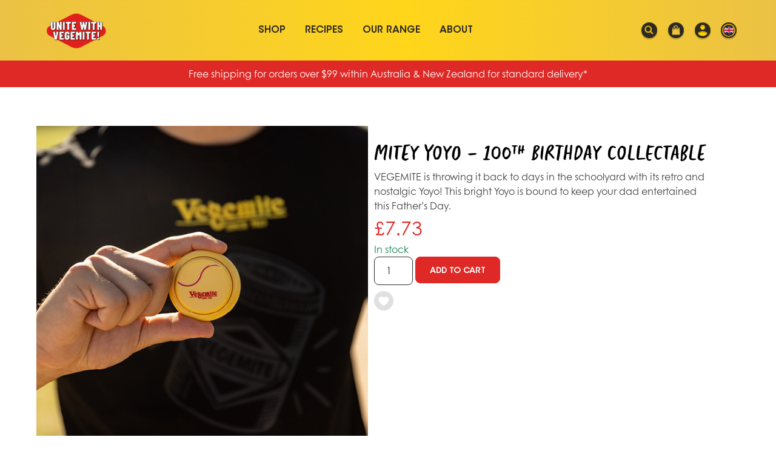

--- FILE ---
content_type: text/html; charset=UTF-8
request_url: https://vegemite.com.au/store/mitey-yoyo/?aelia_cs_currency=GBP
body_size: 30152
content:
<!doctype html>
<html lang="en-AU">
<head>
	<meta charset="UTF-8">
	<meta name="viewport" content="width=device-width, initial-scale=1">
	<link rel="profile" href="https://gmpg.org/xfn/11">

	                        <style type="text/css">
                            #wl-wrapper .wl-add-but {
                                background: #bdbdbd;
                                background: -webkit-gradient(linear, left top, left bottom, from(#e0e0e0), to(#bdbdbd));
                                background: -webkit-linear-gradient(#e0e0e0,#bdbdbd);
                                background: -moz-linear-gradient(center top,#e0e0e0 0%,#bdbdbd 100%);
                                background: -moz-gradient(center top,#e0e0e0 0%,#bdbdbd 100%);
                                border-color: #aeaeae;
                                color: #2d2926;
                                text-shadow: 0 -1px 0 rgba(0, 0, 0, 0.6);
                            }

                            #wl-wrapper .wl-add-but:hover {
                                background: #aeaeae;
                                background: -webkit-gradient(linear, left top, left bottom, from(#aeaeae), to(#aeaeae));
                                background: -webkit-linear-gradient(#e0e0e0,#aeaeae);
                                background: -moz-linear-gradient(center top,#e0e0e0 0%,#aeaeae 100%);
                                background: -moz-gradient(center top,#e0e0e0 0%,#aeaeae 100%);
                                border-color: #aeaeae;
                                color: #ffffff;
                                text-shadow: 0 -1px 0 rgba(0, 0, 0, 0.6);
                            }

                        </style>
						<style type="text/css">.wl-add-to.wl-add-to-single.wl-add-link {
    background-image: url('https://vegemite.com.au/wp-content/uploads/2020/09/heart-off.png');
    background-size: 32px 32px;
    height: 32px;
    width: 32px;
    display: block;
}

#wl-wrapper {
    width: 32px !important;
    display: inline-block;
    margin-left: 12px;
}</style><meta name='robots' content='index, follow, max-image-preview:large, max-snippet:-1, max-video-preview:-1' />

	<!-- This site is optimized with the Yoast SEO plugin v26.7 - https://yoast.com/wordpress/plugins/seo/ -->
	<title>Mitey YoYo - 100th Birthday Collectable - Tastes Like Australia</title>
	<meta name="description" content="VEGEMITE is throwing it back to days in the schoolyard with its retro and nostalgic Yoyo! This bright Yoyo is bound to keep you entertained all day long." />
	<link rel="canonical" href="https://vegemite.com.au/store/mitey-yoyo/" />
	<meta property="og:locale" content="en_US" />
	<meta property="og:type" content="article" />
	<meta property="og:title" content="Mitey YoYo - 100th Birthday Collectable - Tastes Like Australia" />
	<meta property="og:description" content="VEGEMITE is throwing it back to days in the schoolyard with its retro and nostalgic Yoyo! This bright Yoyo is bound to keep you entertained all day long." />
	<meta property="og:url" content="https://vegemite.com.au/store/mitey-yoyo/" />
	<meta property="og:site_name" content="Tastes Like Australia" />
	<meta property="article:modified_time" content="2026-01-27T21:33:42+00:00" />
	<meta property="og:image" content="https://vegemite.com.au/wp-content/uploads/2023/10/Summer-Merch-Range50.jpg" />
	<meta property="og:image:width" content="600" />
	<meta property="og:image:height" content="600" />
	<meta property="og:image:type" content="image/jpeg" />
	<meta name="twitter:card" content="summary_large_image" />
	<meta name="twitter:label1" content="Est. reading time" />
	<meta name="twitter:data1" content="1 minute" />
	<script type="application/ld+json" class="yoast-schema-graph">{"@context":"https://schema.org","@graph":[{"@type":"WebPage","@id":"https://vegemite.com.au/store/mitey-yoyo/","url":"https://vegemite.com.au/store/mitey-yoyo/","name":"Mitey YoYo - 100th Birthday Collectable - Tastes Like Australia","isPartOf":{"@id":"https://vegemite.com.au/#website"},"primaryImageOfPage":{"@id":"https://vegemite.com.au/store/mitey-yoyo/#primaryimage"},"image":{"@id":"https://vegemite.com.au/store/mitey-yoyo/#primaryimage"},"thumbnailUrl":"https://vegemite.com.au/wp-content/uploads/2023/10/Summer-Merch-Range50.jpg","datePublished":"2023-10-19T00:47:06+00:00","dateModified":"2026-01-27T21:33:42+00:00","description":"VEGEMITE is throwing it back to days in the schoolyard with its retro and nostalgic Yoyo! This bright Yoyo is bound to keep you entertained all day long.","breadcrumb":{"@id":"https://vegemite.com.au/store/mitey-yoyo/#breadcrumb"},"inLanguage":"en-AU","potentialAction":[{"@type":"ReadAction","target":["https://vegemite.com.au/store/mitey-yoyo/"]}]},{"@type":"ImageObject","inLanguage":"en-AU","@id":"https://vegemite.com.au/store/mitey-yoyo/#primaryimage","url":"https://vegemite.com.au/wp-content/uploads/2023/10/Summer-Merch-Range50.jpg","contentUrl":"https://vegemite.com.au/wp-content/uploads/2023/10/Summer-Merch-Range50.jpg","width":600,"height":600,"caption":"Mitey YoYo - 100th Birthday Collectable"},{"@type":"BreadcrumbList","@id":"https://vegemite.com.au/store/mitey-yoyo/#breadcrumb","itemListElement":[{"@type":"ListItem","position":1,"name":"Home","item":"https://vegemite.com.au/"},{"@type":"ListItem","position":2,"name":"Mitey Merchandise","item":"https://vegemite.com.au/store/"},{"@type":"ListItem","position":3,"name":"Mitey YoYo &#8211; 100th Birthday Collectable"}]},{"@type":"WebSite","@id":"https://vegemite.com.au/#website","url":"https://vegemite.com.au/","name":"Tastes Like Australia","description":"","publisher":{"@id":"https://vegemite.com.au/#organization"},"potentialAction":[{"@type":"SearchAction","target":{"@type":"EntryPoint","urlTemplate":"https://vegemite.com.au/?s={search_term_string}"},"query-input":{"@type":"PropertyValueSpecification","valueRequired":true,"valueName":"search_term_string"}}],"inLanguage":"en-AU"},{"@type":"Organization","@id":"https://vegemite.com.au/#organization","name":"Tastes Like Australia","url":"https://vegemite.com.au/","logo":{"@type":"ImageObject","inLanguage":"en-AU","@id":"https://vegemite.com.au/#/schema/logo/image/","url":"https://vegemite.com.au/wp-content/uploads/2024/11/Vegemite-website-logo-Nov-24.png","contentUrl":"https://vegemite.com.au/wp-content/uploads/2024/11/Vegemite-website-logo-Nov-24.png","width":500,"height":397,"caption":"Tastes Like Australia"},"image":{"@id":"https://vegemite.com.au/#/schema/logo/image/"}}]}</script>
	<!-- / Yoast SEO plugin. -->


<link rel='dns-prefetch' href='//www.googletagmanager.com' />
<link rel='dns-prefetch' href='//capi-automation.s3.us-east-2.amazonaws.com' />
<link href='https://fonts.gstatic.com' crossorigin rel='preconnect' />
<link rel="alternate" type="application/rss+xml" title="Tastes Like Australia &raquo; Feed" href="https://vegemite.com.au/feed/" />
<link rel="alternate" type="application/rss+xml" title="Tastes Like Australia &raquo; Comments Feed" href="https://vegemite.com.au/comments/feed/" />
<link rel="alternate" title="oEmbed (JSON)" type="application/json+oembed" href="https://vegemite.com.au/wp-json/oembed/1.0/embed?url=https%3A%2F%2Fvegemite.com.au%2Fstore%2Fmitey-yoyo%2F" />
<link rel="alternate" title="oEmbed (XML)" type="text/xml+oembed" href="https://vegemite.com.au/wp-json/oembed/1.0/embed?url=https%3A%2F%2Fvegemite.com.au%2Fstore%2Fmitey-yoyo%2F&#038;format=xml" />
<style id='wp-img-auto-sizes-contain-inline-css'>
img:is([sizes=auto i],[sizes^="auto," i]){contain-intrinsic-size:3000px 1500px}
/*# sourceURL=wp-img-auto-sizes-contain-inline-css */
</style>
<style id='wp-emoji-styles-inline-css'>

	img.wp-smiley, img.emoji {
		display: inline !important;
		border: none !important;
		box-shadow: none !important;
		height: 1em !important;
		width: 1em !important;
		margin: 0 0.07em !important;
		vertical-align: -0.1em !important;
		background: none !important;
		padding: 0 !important;
	}
/*# sourceURL=wp-emoji-styles-inline-css */
</style>
<style id='wp-block-library-inline-css'>
:root{--wp-block-synced-color:#7a00df;--wp-block-synced-color--rgb:122,0,223;--wp-bound-block-color:var(--wp-block-synced-color);--wp-editor-canvas-background:#ddd;--wp-admin-theme-color:#007cba;--wp-admin-theme-color--rgb:0,124,186;--wp-admin-theme-color-darker-10:#006ba1;--wp-admin-theme-color-darker-10--rgb:0,107,160.5;--wp-admin-theme-color-darker-20:#005a87;--wp-admin-theme-color-darker-20--rgb:0,90,135;--wp-admin-border-width-focus:2px}@media (min-resolution:192dpi){:root{--wp-admin-border-width-focus:1.5px}}.wp-element-button{cursor:pointer}:root .has-very-light-gray-background-color{background-color:#eee}:root .has-very-dark-gray-background-color{background-color:#313131}:root .has-very-light-gray-color{color:#eee}:root .has-very-dark-gray-color{color:#313131}:root .has-vivid-green-cyan-to-vivid-cyan-blue-gradient-background{background:linear-gradient(135deg,#00d084,#0693e3)}:root .has-purple-crush-gradient-background{background:linear-gradient(135deg,#34e2e4,#4721fb 50%,#ab1dfe)}:root .has-hazy-dawn-gradient-background{background:linear-gradient(135deg,#faaca8,#dad0ec)}:root .has-subdued-olive-gradient-background{background:linear-gradient(135deg,#fafae1,#67a671)}:root .has-atomic-cream-gradient-background{background:linear-gradient(135deg,#fdd79a,#004a59)}:root .has-nightshade-gradient-background{background:linear-gradient(135deg,#330968,#31cdcf)}:root .has-midnight-gradient-background{background:linear-gradient(135deg,#020381,#2874fc)}:root{--wp--preset--font-size--normal:16px;--wp--preset--font-size--huge:42px}.has-regular-font-size{font-size:1em}.has-larger-font-size{font-size:2.625em}.has-normal-font-size{font-size:var(--wp--preset--font-size--normal)}.has-huge-font-size{font-size:var(--wp--preset--font-size--huge)}.has-text-align-center{text-align:center}.has-text-align-left{text-align:left}.has-text-align-right{text-align:right}.has-fit-text{white-space:nowrap!important}#end-resizable-editor-section{display:none}.aligncenter{clear:both}.items-justified-left{justify-content:flex-start}.items-justified-center{justify-content:center}.items-justified-right{justify-content:flex-end}.items-justified-space-between{justify-content:space-between}.screen-reader-text{border:0;clip-path:inset(50%);height:1px;margin:-1px;overflow:hidden;padding:0;position:absolute;width:1px;word-wrap:normal!important}.screen-reader-text:focus{background-color:#ddd;clip-path:none;color:#444;display:block;font-size:1em;height:auto;left:5px;line-height:normal;padding:15px 23px 14px;text-decoration:none;top:5px;width:auto;z-index:100000}html :where(.has-border-color){border-style:solid}html :where([style*=border-top-color]){border-top-style:solid}html :where([style*=border-right-color]){border-right-style:solid}html :where([style*=border-bottom-color]){border-bottom-style:solid}html :where([style*=border-left-color]){border-left-style:solid}html :where([style*=border-width]){border-style:solid}html :where([style*=border-top-width]){border-top-style:solid}html :where([style*=border-right-width]){border-right-style:solid}html :where([style*=border-bottom-width]){border-bottom-style:solid}html :where([style*=border-left-width]){border-left-style:solid}html :where(img[class*=wp-image-]){height:auto;max-width:100%}:where(figure){margin:0 0 1em}html :where(.is-position-sticky){--wp-admin--admin-bar--position-offset:var(--wp-admin--admin-bar--height,0px)}@media screen and (max-width:600px){html :where(.is-position-sticky){--wp-admin--admin-bar--position-offset:0px}}

/*# sourceURL=wp-block-library-inline-css */
</style><style id='wp-block-list-inline-css'>
ol,ul{box-sizing:border-box}:root :where(.wp-block-list.has-background){padding:1.25em 2.375em}
/*# sourceURL=https://vegemite.com.au/wp-includes/blocks/list/style.min.css */
</style>
<style id='wp-block-paragraph-inline-css'>
.is-small-text{font-size:.875em}.is-regular-text{font-size:1em}.is-large-text{font-size:2.25em}.is-larger-text{font-size:3em}.has-drop-cap:not(:focus):first-letter{float:left;font-size:8.4em;font-style:normal;font-weight:100;line-height:.68;margin:.05em .1em 0 0;text-transform:uppercase}body.rtl .has-drop-cap:not(:focus):first-letter{float:none;margin-left:.1em}p.has-drop-cap.has-background{overflow:hidden}:root :where(p.has-background){padding:1.25em 2.375em}:where(p.has-text-color:not(.has-link-color)) a{color:inherit}p.has-text-align-left[style*="writing-mode:vertical-lr"],p.has-text-align-right[style*="writing-mode:vertical-rl"]{rotate:180deg}
/*# sourceURL=https://vegemite.com.au/wp-includes/blocks/paragraph/style.min.css */
</style>
<link rel='stylesheet' id='wc-blocks-style-css' href='https://vegemite.com.au/wp-content/plugins/woocommerce/assets/client/blocks/wc-blocks.css?ver=wc-10.4.3' media='all' />
<style id='global-styles-inline-css'>
:root{--wp--preset--aspect-ratio--square: 1;--wp--preset--aspect-ratio--4-3: 4/3;--wp--preset--aspect-ratio--3-4: 3/4;--wp--preset--aspect-ratio--3-2: 3/2;--wp--preset--aspect-ratio--2-3: 2/3;--wp--preset--aspect-ratio--16-9: 16/9;--wp--preset--aspect-ratio--9-16: 9/16;--wp--preset--color--black: #000000;--wp--preset--color--cyan-bluish-gray: #abb8c3;--wp--preset--color--white: #ffffff;--wp--preset--color--pale-pink: #f78da7;--wp--preset--color--vivid-red: #cf2e2e;--wp--preset--color--luminous-vivid-orange: #ff6900;--wp--preset--color--luminous-vivid-amber: #fcb900;--wp--preset--color--light-green-cyan: #7bdcb5;--wp--preset--color--vivid-green-cyan: #00d084;--wp--preset--color--pale-cyan-blue: #8ed1fc;--wp--preset--color--vivid-cyan-blue: #0693e3;--wp--preset--color--vivid-purple: #9b51e0;--wp--preset--gradient--vivid-cyan-blue-to-vivid-purple: linear-gradient(135deg,rgb(6,147,227) 0%,rgb(155,81,224) 100%);--wp--preset--gradient--light-green-cyan-to-vivid-green-cyan: linear-gradient(135deg,rgb(122,220,180) 0%,rgb(0,208,130) 100%);--wp--preset--gradient--luminous-vivid-amber-to-luminous-vivid-orange: linear-gradient(135deg,rgb(252,185,0) 0%,rgb(255,105,0) 100%);--wp--preset--gradient--luminous-vivid-orange-to-vivid-red: linear-gradient(135deg,rgb(255,105,0) 0%,rgb(207,46,46) 100%);--wp--preset--gradient--very-light-gray-to-cyan-bluish-gray: linear-gradient(135deg,rgb(238,238,238) 0%,rgb(169,184,195) 100%);--wp--preset--gradient--cool-to-warm-spectrum: linear-gradient(135deg,rgb(74,234,220) 0%,rgb(151,120,209) 20%,rgb(207,42,186) 40%,rgb(238,44,130) 60%,rgb(251,105,98) 80%,rgb(254,248,76) 100%);--wp--preset--gradient--blush-light-purple: linear-gradient(135deg,rgb(255,206,236) 0%,rgb(152,150,240) 100%);--wp--preset--gradient--blush-bordeaux: linear-gradient(135deg,rgb(254,205,165) 0%,rgb(254,45,45) 50%,rgb(107,0,62) 100%);--wp--preset--gradient--luminous-dusk: linear-gradient(135deg,rgb(255,203,112) 0%,rgb(199,81,192) 50%,rgb(65,88,208) 100%);--wp--preset--gradient--pale-ocean: linear-gradient(135deg,rgb(255,245,203) 0%,rgb(182,227,212) 50%,rgb(51,167,181) 100%);--wp--preset--gradient--electric-grass: linear-gradient(135deg,rgb(202,248,128) 0%,rgb(113,206,126) 100%);--wp--preset--gradient--midnight: linear-gradient(135deg,rgb(2,3,129) 0%,rgb(40,116,252) 100%);--wp--preset--font-size--small: 13px;--wp--preset--font-size--medium: 20px;--wp--preset--font-size--large: 36px;--wp--preset--font-size--x-large: 42px;--wp--preset--spacing--20: 0.44rem;--wp--preset--spacing--30: 0.67rem;--wp--preset--spacing--40: 1rem;--wp--preset--spacing--50: 1.5rem;--wp--preset--spacing--60: 2.25rem;--wp--preset--spacing--70: 3.38rem;--wp--preset--spacing--80: 5.06rem;--wp--preset--shadow--natural: 6px 6px 9px rgba(0, 0, 0, 0.2);--wp--preset--shadow--deep: 12px 12px 50px rgba(0, 0, 0, 0.4);--wp--preset--shadow--sharp: 6px 6px 0px rgba(0, 0, 0, 0.2);--wp--preset--shadow--outlined: 6px 6px 0px -3px rgb(255, 255, 255), 6px 6px rgb(0, 0, 0);--wp--preset--shadow--crisp: 6px 6px 0px rgb(0, 0, 0);}:where(.is-layout-flex){gap: 0.5em;}:where(.is-layout-grid){gap: 0.5em;}body .is-layout-flex{display: flex;}.is-layout-flex{flex-wrap: wrap;align-items: center;}.is-layout-flex > :is(*, div){margin: 0;}body .is-layout-grid{display: grid;}.is-layout-grid > :is(*, div){margin: 0;}:where(.wp-block-columns.is-layout-flex){gap: 2em;}:where(.wp-block-columns.is-layout-grid){gap: 2em;}:where(.wp-block-post-template.is-layout-flex){gap: 1.25em;}:where(.wp-block-post-template.is-layout-grid){gap: 1.25em;}.has-black-color{color: var(--wp--preset--color--black) !important;}.has-cyan-bluish-gray-color{color: var(--wp--preset--color--cyan-bluish-gray) !important;}.has-white-color{color: var(--wp--preset--color--white) !important;}.has-pale-pink-color{color: var(--wp--preset--color--pale-pink) !important;}.has-vivid-red-color{color: var(--wp--preset--color--vivid-red) !important;}.has-luminous-vivid-orange-color{color: var(--wp--preset--color--luminous-vivid-orange) !important;}.has-luminous-vivid-amber-color{color: var(--wp--preset--color--luminous-vivid-amber) !important;}.has-light-green-cyan-color{color: var(--wp--preset--color--light-green-cyan) !important;}.has-vivid-green-cyan-color{color: var(--wp--preset--color--vivid-green-cyan) !important;}.has-pale-cyan-blue-color{color: var(--wp--preset--color--pale-cyan-blue) !important;}.has-vivid-cyan-blue-color{color: var(--wp--preset--color--vivid-cyan-blue) !important;}.has-vivid-purple-color{color: var(--wp--preset--color--vivid-purple) !important;}.has-black-background-color{background-color: var(--wp--preset--color--black) !important;}.has-cyan-bluish-gray-background-color{background-color: var(--wp--preset--color--cyan-bluish-gray) !important;}.has-white-background-color{background-color: var(--wp--preset--color--white) !important;}.has-pale-pink-background-color{background-color: var(--wp--preset--color--pale-pink) !important;}.has-vivid-red-background-color{background-color: var(--wp--preset--color--vivid-red) !important;}.has-luminous-vivid-orange-background-color{background-color: var(--wp--preset--color--luminous-vivid-orange) !important;}.has-luminous-vivid-amber-background-color{background-color: var(--wp--preset--color--luminous-vivid-amber) !important;}.has-light-green-cyan-background-color{background-color: var(--wp--preset--color--light-green-cyan) !important;}.has-vivid-green-cyan-background-color{background-color: var(--wp--preset--color--vivid-green-cyan) !important;}.has-pale-cyan-blue-background-color{background-color: var(--wp--preset--color--pale-cyan-blue) !important;}.has-vivid-cyan-blue-background-color{background-color: var(--wp--preset--color--vivid-cyan-blue) !important;}.has-vivid-purple-background-color{background-color: var(--wp--preset--color--vivid-purple) !important;}.has-black-border-color{border-color: var(--wp--preset--color--black) !important;}.has-cyan-bluish-gray-border-color{border-color: var(--wp--preset--color--cyan-bluish-gray) !important;}.has-white-border-color{border-color: var(--wp--preset--color--white) !important;}.has-pale-pink-border-color{border-color: var(--wp--preset--color--pale-pink) !important;}.has-vivid-red-border-color{border-color: var(--wp--preset--color--vivid-red) !important;}.has-luminous-vivid-orange-border-color{border-color: var(--wp--preset--color--luminous-vivid-orange) !important;}.has-luminous-vivid-amber-border-color{border-color: var(--wp--preset--color--luminous-vivid-amber) !important;}.has-light-green-cyan-border-color{border-color: var(--wp--preset--color--light-green-cyan) !important;}.has-vivid-green-cyan-border-color{border-color: var(--wp--preset--color--vivid-green-cyan) !important;}.has-pale-cyan-blue-border-color{border-color: var(--wp--preset--color--pale-cyan-blue) !important;}.has-vivid-cyan-blue-border-color{border-color: var(--wp--preset--color--vivid-cyan-blue) !important;}.has-vivid-purple-border-color{border-color: var(--wp--preset--color--vivid-purple) !important;}.has-vivid-cyan-blue-to-vivid-purple-gradient-background{background: var(--wp--preset--gradient--vivid-cyan-blue-to-vivid-purple) !important;}.has-light-green-cyan-to-vivid-green-cyan-gradient-background{background: var(--wp--preset--gradient--light-green-cyan-to-vivid-green-cyan) !important;}.has-luminous-vivid-amber-to-luminous-vivid-orange-gradient-background{background: var(--wp--preset--gradient--luminous-vivid-amber-to-luminous-vivid-orange) !important;}.has-luminous-vivid-orange-to-vivid-red-gradient-background{background: var(--wp--preset--gradient--luminous-vivid-orange-to-vivid-red) !important;}.has-very-light-gray-to-cyan-bluish-gray-gradient-background{background: var(--wp--preset--gradient--very-light-gray-to-cyan-bluish-gray) !important;}.has-cool-to-warm-spectrum-gradient-background{background: var(--wp--preset--gradient--cool-to-warm-spectrum) !important;}.has-blush-light-purple-gradient-background{background: var(--wp--preset--gradient--blush-light-purple) !important;}.has-blush-bordeaux-gradient-background{background: var(--wp--preset--gradient--blush-bordeaux) !important;}.has-luminous-dusk-gradient-background{background: var(--wp--preset--gradient--luminous-dusk) !important;}.has-pale-ocean-gradient-background{background: var(--wp--preset--gradient--pale-ocean) !important;}.has-electric-grass-gradient-background{background: var(--wp--preset--gradient--electric-grass) !important;}.has-midnight-gradient-background{background: var(--wp--preset--gradient--midnight) !important;}.has-small-font-size{font-size: var(--wp--preset--font-size--small) !important;}.has-medium-font-size{font-size: var(--wp--preset--font-size--medium) !important;}.has-large-font-size{font-size: var(--wp--preset--font-size--large) !important;}.has-x-large-font-size{font-size: var(--wp--preset--font-size--x-large) !important;}
/*# sourceURL=global-styles-inline-css */
</style>

<style id='classic-theme-styles-inline-css'>
/*! This file is auto-generated */
.wp-block-button__link{color:#fff;background-color:#32373c;border-radius:9999px;box-shadow:none;text-decoration:none;padding:calc(.667em + 2px) calc(1.333em + 2px);font-size:1.125em}.wp-block-file__button{background:#32373c;color:#fff;text-decoration:none}
/*# sourceURL=/wp-includes/css/classic-themes.min.css */
</style>
<link rel='stylesheet' id='my-plugin-style-css' href='https://vegemite.com.au/wp-content/plugins/faq-2pi/style.css?ver=6.9' media='all' />
<link rel='stylesheet' id='reveal-styles-css' href='https://vegemite.com.au/wp-content/plugins/reveal/reveal.css?ver=6.9' media='all' />
<link rel='stylesheet' id='cookie-law-info-css' href='https://vegemite.com.au/wp-content/plugins/webtoffee-gdpr-cookie-consent/public/css/cookie-law-info-public.css?ver=2.3.4' media='all' />
<link rel='stylesheet' id='cookie-law-info-gdpr-css' href='https://vegemite.com.au/wp-content/plugins/webtoffee-gdpr-cookie-consent/public/css/cookie-law-info-gdpr.css?ver=2.3.4' media='all' />
<style id='cookie-law-info-gdpr-inline-css'>
.cli-modal-content, .cli-tab-content { background-color: #ffffff; }.cli-privacy-content-text, .cli-modal .cli-modal-dialog, .cli-tab-container p, a.cli-privacy-readmore { color: #000000; }.cli-tab-header { background-color: #f2f2f2; }.cli-tab-header, .cli-tab-header a.cli-nav-link,span.cli-necessary-caption,.cli-switch .cli-slider:after { color: #000000; }.cli-switch .cli-slider:before { background-color: #ffffff; }.cli-switch input:checked + .cli-slider:before { background-color: #ffffff; }.cli-switch .cli-slider { background-color: #e3e1e8; }.cli-switch input:checked + .cli-slider { background-color: #28a745; }.cli-modal-close svg { fill: #000000; }.cli-tab-footer .wt-cli-privacy-accept-all-btn { background-color: #00acad; color: #ffffff}.cli-tab-footer .wt-cli-privacy-accept-btn { background-color: #00acad; color: #ffffff}.cli-tab-header a:before{ border-right: 1px solid #000000; border-bottom: 1px solid #000000; }
/*# sourceURL=cookie-law-info-gdpr-inline-css */
</style>
<link rel='stylesheet' id='validationCss-css' href='https://vegemite.com.au/wp-content/plugins/woo-phone-input-plugin/css/validation.css' media='all' />
<link rel='stylesheet' id='intlTelInput-css' href='https://vegemite.com.au/wp-content/plugins/woo-phone-input-plugin/css/intlTelInput.css' media='all' />
<link rel='stylesheet' id='intlTelInputMain-css' href='https://vegemite.com.au/wp-content/plugins/woo-phone-input-plugin/css/main.css' media='all' />
<link rel='stylesheet' id='wc-aelia-cs-frontend-css' href='https://vegemite.com.au/wp-content/plugins/woocommerce-aelia-currencyswitcher/src/design/css/frontend.css?ver=4.6.5.180828' media='all' />
<link rel='stylesheet' id='wc-aelia-tax-display-by-country-frontend-css' href='https://vegemite.com.au/wp-content/plugins/woocommerce-tax-display-by-country/src/design/css/frontend.css' media='all' />
<link rel='stylesheet' id='woocommerce-wishlists-css' href='https://vegemite.com.au/wp-content/plugins/woocommerce-wishlists/assets/css/woocommerce-wishlists.min.css?ver=2.1.14' media='all' />
<link rel='stylesheet' id='photoswipe-css' href='https://vegemite.com.au/wp-content/plugins/woocommerce/assets/css/photoswipe/photoswipe.min.css?ver=10.4.3' media='all' />
<link rel='stylesheet' id='photoswipe-default-skin-css' href='https://vegemite.com.au/wp-content/plugins/woocommerce/assets/css/photoswipe/default-skin/default-skin.min.css?ver=10.4.3' media='all' />
<style id='woocommerce-inline-inline-css'>
.woocommerce form .form-row .required { visibility: visible; }
/*# sourceURL=woocommerce-inline-inline-css */
</style>
<link rel='stylesheet' id='wpsl-styles-css' href='https://vegemite.com.au/wp-content/plugins/wp-store-locator/css/styles.min.css?ver=2.2.261' media='all' />
<link rel='stylesheet' id='metorik-css-css' href='https://vegemite.com.au/wp-content/plugins/metorik-helper/assets/css/metorik.css?ver=2.0.10' media='all' />
<link rel='stylesheet' id='vegemite-style-css' href='https://vegemite.com.au/wp-content/themes/vegemite-2020/style.css?ver=1.0.1' media='all' />
<link rel='stylesheet' id='cev-custom-style-css' href='https://vegemite.com.au/wp-content/plugins/customer-email-verification-for-woocommerce/includes/../assets/css/signup-style.css?ver=1769743501' media='all' />
<link rel='stylesheet' id='wc_stripe_express_checkout_style-css' href='https://vegemite.com.au/wp-content/plugins/woocommerce-gateway-stripe/build/express-checkout.css?ver=f49792bd42ded7e3e1cb' media='all' />
<link rel='stylesheet' id='select2-css' href='https://vegemite.com.au/wp-content/plugins/woocommerce/assets/css/select2.css?ver=10.4.3' media='all' />
<link rel='stylesheet' id='cf7cf-style-css' href='https://vegemite.com.au/wp-content/plugins/cf7-conditional-fields/style.css?ver=2.6.7' media='all' />
<link rel='stylesheet' id='wc-bundle-style-css' href='https://vegemite.com.au/wp-content/plugins/woocommerce-product-bundles/assets/css/frontend/woocommerce.css?ver=5.13.0' media='all' />
<script id="woocommerce-google-analytics-integration-gtag-js-after">
/* Google Analytics for WooCommerce (gtag.js) */
					window.dataLayer = window.dataLayer || [];
					function gtag(){dataLayer.push(arguments);}
					// Set up default consent state.
					for ( const mode of [{"analytics_storage":"denied","ad_storage":"denied","ad_user_data":"denied","ad_personalization":"denied","region":["AT","BE","BG","HR","CY","CZ","DK","EE","FI","FR","DE","GR","HU","IS","IE","IT","LV","LI","LT","LU","MT","NL","NO","PL","PT","RO","SK","SI","ES","SE","GB","CH"]}] || [] ) {
						gtag( "consent", "default", { "wait_for_update": 500, ...mode } );
					}
					gtag("js", new Date());
					gtag("set", "developer_id.dOGY3NW", true);
					gtag("config", "G-S2LFR8776K", {"track_404":true,"allow_google_signals":false,"logged_in":false,"linker":{"domains":[],"allow_incoming":false},"custom_map":{"dimension1":"logged_in"}});
//# sourceURL=woocommerce-google-analytics-integration-gtag-js-after
</script>
<script src="https://vegemite.com.au/wp-includes/js/jquery/jquery.min.js?ver=3.7.1" id="jquery-core-js"></script>
<script src="https://vegemite.com.au/wp-includes/js/jquery/jquery-migrate.min.js?ver=3.4.1" id="jquery-migrate-js"></script>
<script src="https://vegemite.com.au/wp-content/plugins/reveal/reveal.js?ver=6.9" id="reveal-js"></script>
<script src="https://vegemite.com.au/wp-content/plugins/shipping-indicator/shipping-indicator.js?ver=6.9" id="shipping-indicator-js"></script>
<script src="https://vegemite.com.au/wp-content/plugins/spiff-3d-product-customizer/public/js/api.js" id="spiff-ecommerce-client-js"></script>
<script id="spiff-create-design-button-js-extra">
var ajax_object = {"ajax_url":"https://vegemite.com.au/wp-admin/admin-ajax.php","region_code":"ap"};
//# sourceURL=spiff-create-design-button-js-extra
</script>
<script src="https://vegemite.com.au/wp-content/plugins/spiff-3d-product-customizer/public/js/create-design-button.js" id="spiff-create-design-button-js"></script>
<script id="cookie-law-info-js-extra">
var Cli_Data = {"nn_cookie_ids":["test_cookie"],"non_necessary_cookies":{"non-necessary":["test_cookie"]},"cookielist":{"necessary":{"id":186,"status":true,"title":"Necessary","strict":true,"default_state":false,"ccpa_optout":false,"loadonstart":false},"non-necessary":{"id":187,"status":true,"title":"Non Necessary","strict":false,"default_state":false,"ccpa_optout":false,"loadonstart":false}},"ajax_url":"https://vegemite.com.au/wp-admin/admin-ajax.php","current_lang":"en","security":"285d320a77","eu_countries":["GB"],"geoIP":"enabled","use_custom_geolocation_api":"","custom_geolocation_api":"https://geoip.cookieyes.com/geoip/checker/result.php","consentVersion":"1","strictlyEnabled":["necessary","obligatoire"],"cookieDomain":"","privacy_length":"250","ccpaEnabled":"","ccpaRegionBased":"","ccpaBarEnabled":"","ccpaType":"gdpr","triggerDomRefresh":""};
var log_object = {"ajax_url":"https://vegemite.com.au/wp-admin/admin-ajax.php"};
//# sourceURL=cookie-law-info-js-extra
</script>
<script src="https://vegemite.com.au/wp-content/plugins/webtoffee-gdpr-cookie-consent/public/js/cookie-law-info-public.js?ver=2.3.4" id="cookie-law-info-js"></script>
<script src="https://vegemite.com.au/wp-content/plugins/woo-phone-input-plugin/js/intlTelInput.min.js?ver=6.9" id="international_input-js"></script>
<script src="https://vegemite.com.au/wp-content/plugins/woocommerce/assets/js/jquery-blockui/jquery.blockUI.min.js?ver=2.7.0-wc.10.4.3" id="wc-jquery-blockui-js" defer data-wp-strategy="defer"></script>
<script id="wc-add-to-cart-js-extra">
var wc_add_to_cart_params = {"ajax_url":"/wp-admin/admin-ajax.php","wc_ajax_url":"/?wc-ajax=%%endpoint%%","i18n_view_cart":"View cart","cart_url":"https://vegemite.com.au/store/cart/","is_cart":"","cart_redirect_after_add":"yes"};
//# sourceURL=wc-add-to-cart-js-extra
</script>
<script src="https://vegemite.com.au/wp-content/plugins/woocommerce/assets/js/frontend/add-to-cart.min.js?ver=10.4.3" id="wc-add-to-cart-js" defer data-wp-strategy="defer"></script>
<script src="https://vegemite.com.au/wp-content/plugins/woocommerce/assets/js/flexslider/jquery.flexslider.min.js?ver=2.7.2-wc.10.4.3" id="wc-flexslider-js" defer data-wp-strategy="defer"></script>
<script src="https://vegemite.com.au/wp-content/plugins/woocommerce/assets/js/photoswipe/photoswipe.min.js?ver=4.1.1-wc.10.4.3" id="wc-photoswipe-js" defer data-wp-strategy="defer"></script>
<script src="https://vegemite.com.au/wp-content/plugins/woocommerce/assets/js/photoswipe/photoswipe-ui-default.min.js?ver=4.1.1-wc.10.4.3" id="wc-photoswipe-ui-default-js" defer data-wp-strategy="defer"></script>
<script id="wc-single-product-js-extra">
var wc_single_product_params = {"i18n_required_rating_text":"Please select a rating","i18n_rating_options":["1 of 5 stars","2 of 5 stars","3 of 5 stars","4 of 5 stars","5 of 5 stars"],"i18n_product_gallery_trigger_text":"View full-screen image gallery","review_rating_required":"yes","flexslider":{"rtl":false,"animation":"slide","smoothHeight":true,"directionNav":false,"controlNav":"true","slideshow":false,"animationSpeed":500,"animationLoop":false,"allowOneSlide":false},"zoom_enabled":"","zoom_options":[],"photoswipe_enabled":"1","photoswipe_options":{"shareEl":false,"closeOnScroll":false,"history":false,"hideAnimationDuration":0,"showAnimationDuration":0},"flexslider_enabled":"1"};
//# sourceURL=wc-single-product-js-extra
</script>
<script src="https://vegemite.com.au/wp-content/plugins/woocommerce/assets/js/frontend/single-product.min.js?ver=10.4.3" id="wc-single-product-js" defer data-wp-strategy="defer"></script>
<script src="https://vegemite.com.au/wp-content/plugins/woocommerce/assets/js/js-cookie/js.cookie.min.js?ver=2.1.4-wc.10.4.3" id="wc-js-cookie-js" defer data-wp-strategy="defer"></script>
<script id="woocommerce-js-extra">
var woocommerce_params = {"ajax_url":"/wp-admin/admin-ajax.php","wc_ajax_url":"/?wc-ajax=%%endpoint%%","i18n_password_show":"Show password","i18n_password_hide":"Hide password"};
//# sourceURL=woocommerce-js-extra
</script>
<script src="https://vegemite.com.au/wp-content/plugins/woocommerce/assets/js/frontend/woocommerce.min.js?ver=10.4.3" id="woocommerce-js" defer data-wp-strategy="defer"></script>
<script src="https://vegemite.com.au/wp-content/plugins/woo-phone-input-plugin/js/phonevalidate.js?ver=6.9" id="phone_validation_phone_input-js"></script>
<script src="https://vegemite.com.au/wp-content/plugins/woocommerce/assets/js/select2/select2.full.min.js?ver=4.0.3-wc.10.4.3" id="wc-select2-js" defer data-wp-strategy="defer"></script>
<script id="wc-country-select-js-extra">
var wc_country_select_params = {"countries":"{\"AU\":{\"ACT\":\"Australian Capital Territory\",\"NSW\":\"New South Wales\",\"NT\":\"Northern Territory\",\"QLD\":\"Queensland\",\"SA\":\"South Australia\",\"TAS\":\"Tasmania\",\"VIC\":\"Victoria\",\"WA\":\"Western Australia\"},\"NZ\":{\"NTL\":\"Northland\",\"AUK\":\"Auckland\",\"WKO\":\"Waikato\",\"BOP\":\"Bay of Plenty\",\"TKI\":\"Taranaki\",\"GIS\":\"Gisborne\",\"HKB\":\"Hawke\\u2019s Bay\",\"MWT\":\"Manawatu-Whanganui\",\"WGN\":\"Wellington\",\"NSN\":\"Nelson\",\"MBH\":\"Marlborough\",\"TAS\":\"Tasman\",\"WTC\":\"West Coast\",\"CAN\":\"Canterbury\",\"OTA\":\"Otago\",\"STL\":\"Southland\"}}","i18n_select_state_text":"Select an option\u2026","i18n_no_matches":"No matches found","i18n_ajax_error":"Loading failed","i18n_input_too_short_1":"Please enter 1 or more characters","i18n_input_too_short_n":"Please enter %qty% or more characters","i18n_input_too_long_1":"Please delete 1 character","i18n_input_too_long_n":"Please delete %qty% characters","i18n_selection_too_long_1":"You can only select 1 item","i18n_selection_too_long_n":"You can only select %qty% items","i18n_load_more":"Loading more results\u2026","i18n_searching":"Searching\u2026"};
//# sourceURL=wc-country-select-js-extra
</script>
<script src="https://vegemite.com.au/wp-content/plugins/woocommerce/assets/js/frontend/country-select.min.js?ver=10.4.3" id="wc-country-select-js" defer data-wp-strategy="defer"></script>
<link rel="https://api.w.org/" href="https://vegemite.com.au/wp-json/" /><link rel="alternate" title="JSON" type="application/json" href="https://vegemite.com.au/wp-json/wp/v2/product/88144" /><link rel="EditURI" type="application/rsd+xml" title="RSD" href="https://vegemite.com.au/xmlrpc.php?rsd" />
<meta name="generator" content="WordPress 6.9" />
<meta name="generator" content="WooCommerce 10.4.3" />
<link rel='shortlink' href='https://vegemite.com.au/?p=88144' />
          <script type="text/javascript">
            var int_phone_input_element = '#billing_phone';
            var validate_sucess_message = '✓ Valid';
            var validate_fail_message = 'Invalid number';
          </script><script type="text/javascript">
(function(url){
	if(/(?:Chrome\/26\.0\.1410\.63 Safari\/537\.31|WordfenceTestMonBot)/.test(navigator.userAgent)){ return; }
	var addEvent = function(evt, handler) {
		if (window.addEventListener) {
			document.addEventListener(evt, handler, false);
		} else if (window.attachEvent) {
			document.attachEvent('on' + evt, handler);
		}
	};
	var removeEvent = function(evt, handler) {
		if (window.removeEventListener) {
			document.removeEventListener(evt, handler, false);
		} else if (window.detachEvent) {
			document.detachEvent('on' + evt, handler);
		}
	};
	var evts = 'contextmenu dblclick drag dragend dragenter dragleave dragover dragstart drop keydown keypress keyup mousedown mousemove mouseout mouseover mouseup mousewheel scroll'.split(' ');
	var logHuman = function() {
		if (window.wfLogHumanRan) { return; }
		window.wfLogHumanRan = true;
		var wfscr = document.createElement('script');
		wfscr.type = 'text/javascript';
		wfscr.async = true;
		wfscr.src = url + '&r=' + Math.random();
		(document.getElementsByTagName('head')[0]||document.getElementsByTagName('body')[0]).appendChild(wfscr);
		for (var i = 0; i < evts.length; i++) {
			removeEvent(evts[i], logHuman);
		}
	};
	for (var i = 0; i < evts.length; i++) {
		addEvent(evts[i], logHuman);
	}
})('//vegemite.com.au/?wordfence_lh=1&hid=B400EAA1BD9E4A1C017BB319E512CE52');
</script>	<noscript><style>.woocommerce-product-gallery{ opacity: 1 !important; }</style></noscript>
				<script  type="text/plain" data-cli-class="cli-blocker-script" data-cli-label="Facebook Pixel Code"  data-cli-script-type="non-necessary" data-cli-block="true" data-cli-block-if-ccpa-optout="false" data-cli-element-position="head">
				!function(f,b,e,v,n,t,s){if(f.fbq)return;n=f.fbq=function(){n.callMethod?
					n.callMethod.apply(n,arguments):n.queue.push(arguments)};if(!f._fbq)f._fbq=n;
					n.push=n;n.loaded=!0;n.version='2.0';n.queue=[];t=b.createElement(e);t.async=!0;
					t.src=v;s=b.getElementsByTagName(e)[0];s.parentNode.insertBefore(t,s)}(window,
					document,'script','https://connect.facebook.net/en_US/fbevents.js');
			</script>
			<!-- WooCommerce Facebook Integration Begin -->
			<script  type="text/plain" data-cli-class="cli-blocker-script" data-cli-label="Facebook Pixel Code"  data-cli-script-type="non-necessary" data-cli-block="true" data-cli-block-if-ccpa-optout="false" data-cli-element-position="head">

				fbq('init', '1971859416444828', {}, {
    "agent": "woocommerce_0-10.4.3-3.5.15"
});

				document.addEventListener( 'DOMContentLoaded', function() {
					// Insert placeholder for events injected when a product is added to the cart through AJAX.
					document.body.insertAdjacentHTML( 'beforeend', '<div class=\"wc-facebook-pixel-event-placeholder\"></div>' );
				}, false );

			</script>
			<!-- WooCommerce Facebook Integration End -->
			<link rel="icon" href="https://vegemite.com.au/wp-content/uploads/2020/09/cropped-vegemite-32x32.png" sizes="32x32" />
<link rel="icon" href="https://vegemite.com.au/wp-content/uploads/2020/09/cropped-vegemite-192x192.png" sizes="192x192" />
<link rel="apple-touch-icon" href="https://vegemite.com.au/wp-content/uploads/2020/09/cropped-vegemite-180x180.png" />
<meta name="msapplication-TileImage" content="https://vegemite.com.au/wp-content/uploads/2020/09/cropped-vegemite-270x270.png" />
		<style id="wp-custom-css">
			.page-id-87740 {
#homepage__recipes h2, #homepage__featured_products, .wintripentry {
    display: none;
	}
}
.wpcf7 .row{
	display:flex;
}

.wpcf7 .col{
width:100%
}
@media (max-width:876px){
.wpcf7 .row{
	flex-direction:column
}
}
.site-branding img {
  max-width: 120%;
}

.site-footer .site-branding .icon-tla {
  right: -138px;
}

#masthead .site-branding img {
  max-width: 175%;
	width: 175%;
}

#masthead .site-branding .icon-tla {
  right: -159px;
}

@media only screen and (min-width: 100px) and (max-width: 782px) {
	.pdfimage {height:500px!important;}

	#page #fi {
	display:block;
  padding-bottom: 0 !important;
  margin-bottom: 0 !important;
}	
	h1, h2, h3 {margin:0;}
	#masthead .site-branding .icon-tla {
  right: -117px;
}
}

.timlineinfo {
  background: #fed000;
  padding: 1em;
}

.page-id-77338 table td {
color:#000 !important;
}

.wpcf7 form.sent .wpcf7-response-output {
border-color: #df2926;
background: #df2926;
color: #fff;
border-radius: 8px;
padding: 1em;
font-size: 1.2em;
margin: 1em 0;
}

.show-on-tablet-up {
  display: block !important;
}
.icon-cart:before {
    background: none;
    border-radius: 50%;
}

#homepage__featured_products h2 {

    padding-bottom: 7px;
}

@media(max-width:782px){
	.birthdaycontainer .icon-cart:before {
		color:#f8dd1c;
	}
}

@media(min-width:640px){
        .birthdaycontent>h2:first-child::before{
            content: '';
            height: 75px;
            width: 75px;
            background: url(img/arrow.svg);
            position: absolute;
            transform: rotateZ(84deg)translatey(79px)translateX(42px);
            filter: invert(0.8);
            background-repeat: no-repeat;
        }
        }

        @media(max-width:640px){
					.birthdaycontent>h2:first-child::before{
						display:none!important;
					}
        .birthdaycontent>h2:first-child::after {
            content: '';
            height: 75px;
            width: 75px;
            background: url(https://vegemite.com.au/wp-content/themes/vegemite-2020/img/arrow.svg);
            position: relative;
            transform: rotateZ(84deg) translatey(79px) translateX(42px);
            filter: invert(0.8);
            background-repeat: no-repeat;
            display: block;
            left: 19%;
            top: -42px;
        }
    }
.call-to-action{
	overflow:hidden;
}

h2,h3{
font-weight:500;
}

.page-template-category #fi{
	padding-bottom:0!important;
}

.page-template-templatestimeline-2022-php{
	background-color:#ffd100;
	background-image:url('https://vegemite.com.au/wp-content/themes/vegemite-2020/img/v100ybkgmob.jpg');
		background-repeat: repeat-y;
	background-position:center 39vw !important;
}
.page-template-templatestimeline-2022-php #fi {
	padding-bottom: 40%;
}

#timeline-2022 {
background-color:rgba(0,0,0,0);
}

.timeline-navigation {
        flex-wrap: wrap;
	    left: -15px;
    position: relative;


}


.wintripjar{
	display:none;
}
.timelineinfo{
	background:none!important
}
#timeline-2022 a{
	color:white;
}
@media(max-width:768px){
.timlineinfo {
background: #fed000!important;
padding: 1em;
}
}

#timeline-2022 canvas:first-of-type{
	padding-top:80px;
}

.the-timeline.mobile-timeline {
    margin-top: 315px!important;
}

@media (max-width:385px){
	.the-timeline.mobile-timeline {
    margin-top: 345px!important;
}
}

@media (max-width:375px){
	.the-timeline.mobile-timeline {
    margin-top: 375px!important;
}
}

@media (max-width:365px){
	.the-timeline.mobile-timeline {
    margin-top: 395px!important;
}
}

body.page-template-timeline-2022 .fi {
    margin-top: 105px;
}

@media (max-width: 600px){
body.page-template-timeline-2022 .fimobile {
    display: block;
    margin-top: 90px;
}
@supports (-webkit-touch-callout: none) {
	#timeline-2022 h1{
letter-spacing: -2px;
	}
}
}

.woocommerce-EditAccountForm label[for="account_email"] {
    display: none;
}

.faqshowallbutton{
	    background: #df2926;
    border: 1px solid #df2926!important;
    border-radius: 8px !important;
    color: #fff!important;
}
.faqshowallbutton:hover{
	    background: black;
    border: 1px solid black!important;
    color: #fff!important;
}

.dark .icon-list a {
	color:black
}


		</style>
		<style id="kirki-inline-styles"></style>
	            <!-- Global site tag (gtag.js) - Google Analytics -->
        <script type="text/plain" data-cli-class="cli-blocker-script" data-cli-label="Google Tag Manager"  data-cli-script-type="non-necessary" data-cli-block="true" data-cli-block-if-ccpa-optout="false" data-cli-element-position="head" async src="https://www.googletagmanager.com/gtag/js?id=386939555"></script>
        <!-- its here -->
        <script>
            window.dataLayer = window.dataLayer || [];

            function gtag() {
                window.dataLayer.push(arguments);
            }
            gtag('js', new Date());
            gtag('config', '386939555', {
                cookie_flags: 'max-age=7200;secure;samesite=none'
            });
        </script>
    <link rel='stylesheet' id='wc-stripe-blocks-checkout-style-css' href='https://vegemite.com.au/wp-content/plugins/woocommerce-gateway-stripe/build/upe-blocks.css?ver=1e1661bb3db973deba05' media='all' />
<link rel='stylesheet' id='wc-stripe-upe-classic-css' href='https://vegemite.com.au/wp-content/plugins/woocommerce-gateway-stripe/build/upe-classic.css?ver=10.2.0' media='all' />
<link rel='stylesheet' id='stripelink_styles-css' href='https://vegemite.com.au/wp-content/plugins/woocommerce-gateway-stripe/assets/css/stripe-link.css?ver=10.2.0' media='all' />
</head>

<body class="wp-singular product-template-default single single-product postid-88144 wp-custom-logo wp-theme-vegemite-2020 theme-vegemite-2020 woocommerce woocommerce-page woocommerce-no-js no-sidebar woocommerce-active" id="birthdaypage">
<div id="page" class="site ">
	<a class="skip-link screen-reader-text" href="#primary">Skip to content</a>

			<div class="floaty-wrapper">
			<header id="masthead" class="site-header">
				<div class="content">
					<div class="site-branding">
						<a href="https://vegemite.com.au/" class="custom-logo-link" rel="home"><img width="500" height="397" src="https://vegemite.com.au/wp-content/uploads/2024/11/Vegemite-website-logo-Nov-24.png" class="custom-logo" alt="Tastes Like Australia" decoding="async" fetchpriority="high" srcset="https://vegemite.com.au/wp-content/uploads/2024/11/Vegemite-website-logo-Nov-24.png 500w, https://vegemite.com.au/wp-content/uploads/2024/11/Vegemite-website-logo-Nov-24-300x238.png 300w" sizes="(max-width: 500px) 100vw, 500px" /></a>					</div><!-- .site-branding -->

					<nav id="site-navigation" class="main-navigation">
                        <div id="search_bar">
                            <form role="search" method="get" class="search-form" action="https://vegemite.com.au/">
				<label>
					<span class="screen-reader-text">Search for:</span>
					<input type="search" class="search-field" placeholder="Search &hellip;" value="" name="s" />
				</label>
				<input type="submit" class="search-submit" value="Search" />
			</form>                            <div id="close_search_bar"><img alt="Search" src="https://vegemite.com.au/wp-content/themes/vegemite-2020/icons/img/cross.svg" /></div>
                        </div>
						<div id="primary-menu-container" class="menu-main-container"><ul id="primary-menu" class="menu"><li id="menu-item-9728" class="menu-item menu-item-type-post_type menu-item-object-page menu-item-has-children current_page_parent menu-item-9728"><a href="https://vegemite.com.au/store/">Shop</a>
<ul class="sub-menu">
	<li id="menu-item-103205" class="menu-item menu-item-type-post_type menu-item-object-page menu-item-103205"><a href="https://vegemite.com.au/summer-range/">Summer Range</a></li>
	<li id="menu-item-77305" class="menu-item menu-item-type-post_type menu-item-object-page menu-item-77305"><a href="https://vegemite.com.au/vegemite-100th-birthday-collectable-merchandise/">100th Birthday Range</a></li>
	<li id="menu-item-10207" class="menu-item menu-item-type-post_type menu-item-object-page menu-item-10207"><a href="https://vegemite.com.au/store/clothing/">Clothing</a></li>
	<li id="menu-item-96602" class="menu-item menu-item-type-post_type menu-item-object-page menu-item-96602"><a href="https://vegemite.com.au/store/mitey-dog-range/">Mitey Dog Range</a></li>
	<li id="menu-item-10208" class="menu-item menu-item-type-post_type menu-item-object-page menu-item-10208"><a href="https://vegemite.com.au/store/housewares/">Homewares</a></li>
</ul>
</li>
<li id="menu-item-9042" class="menu-item menu-item-type-post_type menu-item-object-page menu-item-9042"><a href="https://vegemite.com.au/recipes/">Recipes</a></li>
<li id="menu-item-26" class="menu-item menu-item-type-post_type menu-item-object-page menu-item-26"><a href="https://vegemite.com.au/our-range/">Our Range</a></li>
<li id="menu-item-9802" class="menu-item menu-item-type-post_type menu-item-object-page menu-item-has-children menu-item-9802"><a href="https://vegemite.com.au/heritage/the-vegemite-story/">About</a>
<ul class="sub-menu">
	<li id="menu-item-975" class="menu-item menu-item-type-post_type menu-item-object-page menu-item-975"><a href="https://vegemite.com.au/heritage/the-vegemite-story/">VEGEMITE Story</a></li>
	<li id="menu-item-87786" class="menu-item menu-item-type-post_type menu-item-object-page menu-item-87786"><a href="https://vegemite.com.au/100-mitey-years/">100 Mitey Years</a></li>
	<li id="menu-item-88018" class="menu-item menu-item-type-post_type menu-item-object-page menu-item-88018"><a href="https://vegemite.com.au/vegemite-colouring-pages/">VEGEMITE Colouring</a></li>
	<li id="menu-item-29" class="menu-item menu-item-type-post_type menu-item-object-page menu-item-29"><a href="https://vegemite.com.au/contact/">Contact</a></li>
</ul>
</li>
</ul></div>						<div id="header-icons">
							<ul class="icon-list" id="topbaricons">
    
        <a 
            href="/search" 
             
            class="icon-search" 
            title="Search"> 
                                </a>
    
        <a 
            href="/cart" 
             
            class="icon-cart" 
            title="Cart"> 
                                </a>
    
        <a 
            href="/shop/my-account" 
             
            class="icon-account" 
            title="Account"> 
                                </a>
    
        <a 
            href="#currency-select" 
             
            class="icon-generic" 
            title="Choose Currency"> 
                                            <img alt="" src="https://vegemite.com.au/wp-content/themes/vegemite-2020/icons/img/currency-flags/GBP.svg" />
                                </a>
    </ul>							<button class="menu-toggle icon-menu" aria-controls="primary-menu" aria-expanded="false" title="Menu"></button>
						</div>
					</nav><!-- #site-navigation -->
				</div>
			</header><!-- #masthead -->
		</div>
	<script>
gtag('event', 'view_item', {
  "items": [
    {
	  				"id": "88144",
                    "name": "Mitey YoYo - 100th Birthday Collectable",
                    "category": [515,574,463],
                    "quantity": 1,
                    "price": '7.73'
    }
  ]
});
</script>


		<script>


jQuery(document).on('click', '.single_add_to_cart_button', function() {


	var pquantity = jQuery( "input[name=quantity]" ).val();
		gtag("event", "add_to_cart", {
			items: [
			  {
				item_id: "88144",
				item_name: "Mitey YoYo - 100th Birthday Collectable",
				index: 0,
				quantity: pquantity
			}
					  ]
					});
					
				  });
				  
		  </script>

		  <div id="free_shipping_bar"><div class="free_shipping_content"><span class="icon-shipping"></span><section id="text-5" class="widget widget_text">			<div class="textwidget"><p>Free shipping for orders over $99 within Australia &amp; New Zealand for standard delivery*</p>
</div>
		</section></div></div>		<main id="primary" class="site-main">
			<div class="content">
			
					
			<div class="woocommerce-notices-wrapper"></div><div class="products_shadow">
<div class="single_product_container">
<div id="product-88144" class="product type-product post-88144 status-publish first instock product_cat-100th-birthday-collectable-range product_cat-flash-sale product_cat-kids-range product_tag-yo-yos has-post-thumbnail taxable shipping-taxable purchasable product-type-simple">
    <div class="single_product_summary">
        <div class="single_product_image">
        <div class="vegemite-product-message">
</div><div class="woocommerce-product-gallery woocommerce-product-gallery--with-images woocommerce-product-gallery--columns-4 images" data-columns="4" style="opacity: 0; transition: opacity .25s ease-in-out;">
	<div class="woocommerce-product-gallery__wrapper">
		<div data-thumb="https://vegemite.com.au/wp-content/uploads/2023/10/Summer-Merch-Range50-100x100.jpg" data-thumb-alt="Mitey YoYo - 100th Birthday Collectable" data-thumb-srcset="https://vegemite.com.au/wp-content/uploads/2023/10/Summer-Merch-Range50-100x100.jpg 100w, https://vegemite.com.au/wp-content/uploads/2023/10/Summer-Merch-Range50-300x300.jpg 300w, https://vegemite.com.au/wp-content/uploads/2023/10/Summer-Merch-Range50-150x150.jpg 150w, https://vegemite.com.au/wp-content/uploads/2023/10/Summer-Merch-Range50.jpg 600w"  data-thumb-sizes="(max-width: 100px) 100vw, 100px" class="woocommerce-product-gallery__image"><a href="https://vegemite.com.au/wp-content/uploads/2023/10/Summer-Merch-Range50.jpg"><img width="600" height="600" src="https://vegemite.com.au/wp-content/uploads/2023/10/Summer-Merch-Range50.jpg" class="wp-post-image" alt="Mitey YoYo - 100th Birthday Collectable" data-caption="" data-src="https://vegemite.com.au/wp-content/uploads/2023/10/Summer-Merch-Range50.jpg" data-large_image="https://vegemite.com.au/wp-content/uploads/2023/10/Summer-Merch-Range50.jpg" data-large_image_width="600" data-large_image_height="600" decoding="async" srcset="https://vegemite.com.au/wp-content/uploads/2023/10/Summer-Merch-Range50.jpg 600w, https://vegemite.com.au/wp-content/uploads/2023/10/Summer-Merch-Range50-300x300.jpg 300w, https://vegemite.com.au/wp-content/uploads/2023/10/Summer-Merch-Range50-150x150.jpg 150w, https://vegemite.com.au/wp-content/uploads/2023/10/Summer-Merch-Range50-100x100.jpg 100w" sizes="(max-width: 600px) 100vw, 600px" /></a></div><div data-thumb="https://vegemite.com.au/wp-content/uploads/2023/10/Summer-Merch-Range51-1-100x100.jpg" data-thumb-alt="Mitey YoYo - 100th Birthday Collectable - Image 2" data-thumb-srcset="https://vegemite.com.au/wp-content/uploads/2023/10/Summer-Merch-Range51-1-100x100.jpg 100w, https://vegemite.com.au/wp-content/uploads/2023/10/Summer-Merch-Range51-1-300x300.jpg 300w, https://vegemite.com.au/wp-content/uploads/2023/10/Summer-Merch-Range51-1-150x150.jpg 150w, https://vegemite.com.au/wp-content/uploads/2023/10/Summer-Merch-Range51-1.jpg 600w"  data-thumb-sizes="(max-width: 100px) 100vw, 100px" class="woocommerce-product-gallery__image"><a href="https://vegemite.com.au/wp-content/uploads/2023/10/Summer-Merch-Range51-1.jpg"><img width="600" height="600" src="https://vegemite.com.au/wp-content/uploads/2023/10/Summer-Merch-Range51-1.jpg" class="" alt="Mitey YoYo - 100th Birthday Collectable - Image 2" data-caption="" data-src="https://vegemite.com.au/wp-content/uploads/2023/10/Summer-Merch-Range51-1.jpg" data-large_image="https://vegemite.com.au/wp-content/uploads/2023/10/Summer-Merch-Range51-1.jpg" data-large_image_width="600" data-large_image_height="600" decoding="async" srcset="https://vegemite.com.au/wp-content/uploads/2023/10/Summer-Merch-Range51-1.jpg 600w, https://vegemite.com.au/wp-content/uploads/2023/10/Summer-Merch-Range51-1-300x300.jpg 300w, https://vegemite.com.au/wp-content/uploads/2023/10/Summer-Merch-Range51-1-150x150.jpg 150w, https://vegemite.com.au/wp-content/uploads/2023/10/Summer-Merch-Range51-1-100x100.jpg 100w" sizes="(max-width: 600px) 100vw, 600px" /></a></div><div data-thumb="https://vegemite.com.au/wp-content/uploads/2023/10/Summer-Merch-Range53-100x100.jpg" data-thumb-alt="Mitey YoYo - 100th Birthday Collectable - Image 3" data-thumb-srcset="https://vegemite.com.au/wp-content/uploads/2023/10/Summer-Merch-Range53-100x100.jpg 100w, https://vegemite.com.au/wp-content/uploads/2023/10/Summer-Merch-Range53-300x300.jpg 300w, https://vegemite.com.au/wp-content/uploads/2023/10/Summer-Merch-Range53-150x150.jpg 150w, https://vegemite.com.au/wp-content/uploads/2023/10/Summer-Merch-Range53.jpg 600w"  data-thumb-sizes="(max-width: 100px) 100vw, 100px" class="woocommerce-product-gallery__image"><a href="https://vegemite.com.au/wp-content/uploads/2023/10/Summer-Merch-Range53.jpg"><img width="600" height="600" src="https://vegemite.com.au/wp-content/uploads/2023/10/Summer-Merch-Range53.jpg" class="" alt="Mitey YoYo - 100th Birthday Collectable - Image 3" data-caption="" data-src="https://vegemite.com.au/wp-content/uploads/2023/10/Summer-Merch-Range53.jpg" data-large_image="https://vegemite.com.au/wp-content/uploads/2023/10/Summer-Merch-Range53.jpg" data-large_image_width="600" data-large_image_height="600" decoding="async" srcset="https://vegemite.com.au/wp-content/uploads/2023/10/Summer-Merch-Range53.jpg 600w, https://vegemite.com.au/wp-content/uploads/2023/10/Summer-Merch-Range53-300x300.jpg 300w, https://vegemite.com.au/wp-content/uploads/2023/10/Summer-Merch-Range53-150x150.jpg 150w, https://vegemite.com.au/wp-content/uploads/2023/10/Summer-Merch-Range53-100x100.jpg 100w" sizes="(max-width: 600px) 100vw, 600px" /></a></div><div data-thumb="https://vegemite.com.au/wp-content/uploads/2023/10/Summer-Merch-Range52-100x100.jpg" data-thumb-alt="Mitey YoYo - 100th Birthday Collectable - Image 4" data-thumb-srcset="https://vegemite.com.au/wp-content/uploads/2023/10/Summer-Merch-Range52-100x100.jpg 100w, https://vegemite.com.au/wp-content/uploads/2023/10/Summer-Merch-Range52-300x300.jpg 300w, https://vegemite.com.au/wp-content/uploads/2023/10/Summer-Merch-Range52-150x150.jpg 150w, https://vegemite.com.au/wp-content/uploads/2023/10/Summer-Merch-Range52.jpg 600w"  data-thumb-sizes="(max-width: 100px) 100vw, 100px" class="woocommerce-product-gallery__image"><a href="https://vegemite.com.au/wp-content/uploads/2023/10/Summer-Merch-Range52.jpg"><img width="600" height="600" src="https://vegemite.com.au/wp-content/uploads/2023/10/Summer-Merch-Range52.jpg" class="" alt="Mitey YoYo - 100th Birthday Collectable - Image 4" data-caption="" data-src="https://vegemite.com.au/wp-content/uploads/2023/10/Summer-Merch-Range52.jpg" data-large_image="https://vegemite.com.au/wp-content/uploads/2023/10/Summer-Merch-Range52.jpg" data-large_image_width="600" data-large_image_height="600" decoding="async" loading="lazy" srcset="https://vegemite.com.au/wp-content/uploads/2023/10/Summer-Merch-Range52.jpg 600w, https://vegemite.com.au/wp-content/uploads/2023/10/Summer-Merch-Range52-300x300.jpg 300w, https://vegemite.com.au/wp-content/uploads/2023/10/Summer-Merch-Range52-150x150.jpg 150w, https://vegemite.com.au/wp-content/uploads/2023/10/Summer-Merch-Range52-100x100.jpg 100w" sizes="auto, (max-width: 600px) 100vw, 600px" /></a></div>	</div>
</div>
        </div>

        <div class="summary entry-summary">
            <h1 class="product_title entry-title">Mitey YoYo &#8211; 100th Birthday Collectable</h1><div class="woocommerce-product-details__short-description">
	<p>VEGEMITE is throwing it back to days in the schoolyard with its retro and nostalgic Yoyo! This bright Yoyo is bound to keep your dad entertained this Father&#8217;s Day. </p>
</div>
<p class="price"><span class="woocommerce-Price-amount amount"><bdi><span class="woocommerce-Price-currencySymbol">£</span>7.73</bdi></span><span class="price-suffix"></span></p>
<p class="stock in-stock">In stock</p>

    
    <form class="cart" action="https://vegemite.com.au/store/mitey-yoyo/" method="post" enctype='multipart/form-data'>
        
        <div class="quantity">
		<label class="screen-reader-text" for="quantity_697c248d3e3a2">Mitey YoYo - 100th Birthday Collectable quantity</label>
	<input
		type="number"
				id="quantity_697c248d3e3a2"
		class="input-text qty text"
		name="quantity"
		value="1"
		aria-label="Product quantity"
				min="1"
					max="509"
							step="1"
			placeholder=""
			inputmode="numeric"
			autocomplete="off"
			/>
	</div>
                <button type="submit" name="add-to-cart" value="88144" class="single_add_to_cart_button button alt">Add to cart</button>
        
        <input type="hidden" name="wlid" id="wlid"/>
<input type="hidden" name="add-to-wishlist-type" value="simple"/>
<input type="hidden" name="wl_from_single_product" value="1"/>

<div id="wl-wrapper" class="woocommerce wl-button-wrap wl-row wl-clear ">
	
    <a rel="nofollow" href="" data-productid="88144" data-listid="session" class="wl-add-to wl-add-to-single  wl-add-link ">
		    </a>
</div>

    <script type="text/javascript">
        //<![CDATA[
        window.woocommerce_wishlist_add_to_wishlist_url = "/store/mitey-yoyo/?aelia_cs_currency=GBP&#038;add-to-wishlist-itemid=88144";
        //]]>
    </script>
    </form>

    		<div id="wc-stripe-express-checkout-element" style="margin-top: 1em;clear:both;display:none;">
			<!-- A Stripe Element will be inserted here. -->
		</div>
		<wc-order-attribution-inputs id="wc-stripe-express-checkout__order-attribution-inputs"></wc-order-attribution-inputs>
<div id="ppcp-recaptcha-v2-container" style="margin:20px 0;"></div><div class="product_meta">

	
	
		<span class="sku_wrapper">SKU: <span class="sku">YY2023</span></span>

	
	<span class="posted_in">Categories: <a href="https://vegemite.com.au/product-category/100th-birthday-collectable-range/" rel="tag">100th Birthday Collectable Range</a>, <a href="https://vegemite.com.au/product-category/flash-sale/" rel="tag">Flash Sale</a>, <a href="https://vegemite.com.au/product-category/kids-range/" rel="tag">Kid's Range</a></span>
	<span class="tagged_as">Tag: <a href="https://vegemite.com.au/product-tag/yo-yos/" rel="tag">yo yos</a></span>
	
</div>
        </div>
    </div>

		<div class="woocommerce-tabs wc-tabs-wrapper">
		<ul class="tabs wc-tabs" role="tablist">
										<li class="description_tab" id="tab-title-description" role="tab" aria-controls="tab-description">
					<a href="#tab-description">
						Description					</a>
				</li>
											</ul>
							<div class="woocommerce-Tabs-panel woocommerce-Tabs-panel--description panel entry-content wc-tab" id="tab-description" role="tabpanel" aria-labelledby="tab-title-description">
				


<p>VEGEMITE is throwing it back to days in the schoolyard with its retro and nostalgic Yoyo! This bright Yoyo is bound to keep you entertained all day long. Whether you&#8217;re a seasoned Yo-Yo pro or just looking for some old fashioned fun, our MITEY Yoyo is the perfect choice. </p>



<p></p>



<p>Specs:</p>



<ul class="wp-block-list">
<li>Diameter 5.5cms, width 3cms</li>



<li>Material: Plastic </li>
</ul>



<p>Warning:  Not suitable for children under 3 years old due to choking from small parts and strangulation hazard from the long cord.  </p>



<p></p>



<p><em>The Mitey Yoyo is designed in Australia and made in China </em></p>
			</div>
									</div>

</div>

</div>
</div>
<div class="related_products_container">
    <section class="up-sells upsells product related_products">
                    <h2>You may also like&hellip;</h2>
            <div class="woocommerce-vegemite-products">
            
                            <div class="vegemite_product">
                    <div class="vegemite-product-message">
                                            </div>
                    <a href="https://vegemite.com.au/store/mitey-beach-ball/"><img width="350" height="350" src="https://vegemite.com.au/wp-content/uploads/2023/10/Summer-Merch-Range26-2.jpg" class="attachment-350x350 size-350x350" alt="Mitey Beach Ball - 100th Birthday Collectable" decoding="async" loading="lazy" srcset="https://vegemite.com.au/wp-content/uploads/2023/10/Summer-Merch-Range26-2.jpg 600w, https://vegemite.com.au/wp-content/uploads/2023/10/Summer-Merch-Range26-2-300x300.jpg 300w, https://vegemite.com.au/wp-content/uploads/2023/10/Summer-Merch-Range26-2-150x150.jpg 150w, https://vegemite.com.au/wp-content/uploads/2023/10/Summer-Merch-Range26-2-100x100.jpg 100w" sizes="auto, (max-width: 350px) 100vw, 350px" /></a>
                    <div class="vegemite_product_bar">
                        <p class="vegemite_product_title"><a href="https://vegemite.com.au/store/mitey-beach-ball/">Mitey Beach Ball - 100th Birthday Collectable</a></p>
                        <p class="vegemite_product_price">
                            <span class="woocommerce-Price-amount amount"><bdi><span class="woocommerce-Price-currencySymbol">£</span>12.90</bdi></span><span class="price-suffix"></span>                            <a class="vegemite_product_add_to_cart icon-cart" data-product_id='88122' data-product_name='Mitey Beach Ball - 100th Birthday Collectable' data-product_price='12.9' title="Add to cart" href="https://vegemite.com.au/store/cart/?add-to-cart=88122"></a>
                        </p>
                    </div>
                </div>

                            <div class="vegemite_product">
                    <div class="vegemite-product-message">
                                            </div>
                    <a href="https://vegemite.com.au/store/vegemite-thongs-black-strap-mens/"><img width="350" height="350" src="https://vegemite.com.au/wp-content/uploads/2022/11/Vegemite-x-Thongs-600x6003-1.jpg" class="attachment-350x350 size-350x350" alt="VEGEMITE Thongs, Black Strap - Mens" decoding="async" loading="lazy" srcset="https://vegemite.com.au/wp-content/uploads/2022/11/Vegemite-x-Thongs-600x6003-1.jpg 600w, https://vegemite.com.au/wp-content/uploads/2022/11/Vegemite-x-Thongs-600x6003-1-300x300.jpg 300w, https://vegemite.com.au/wp-content/uploads/2022/11/Vegemite-x-Thongs-600x6003-1-150x150.jpg 150w, https://vegemite.com.au/wp-content/uploads/2022/11/Vegemite-x-Thongs-600x6003-1-100x100.jpg 100w" sizes="auto, (max-width: 350px) 100vw, 350px" /></a>
                    <div class="vegemite_product_bar">
                        <p class="vegemite_product_title"><a href="https://vegemite.com.au/store/vegemite-thongs-black-strap-mens/">VEGEMITE Thongs, Black Strap - Mens</a></p>
                        <p class="vegemite_product_price">
                            <span class="woocommerce-Price-amount amount"><bdi><span class="woocommerce-Price-currencySymbol">£</span>23.24</bdi></span><span class="price-suffix"></span>                            <a class="vegemite_product_add_to_cart icon-cart" data-product_id='67399' data-product_name='VEGEMITE Thongs, Black Strap - Mens' data-product_price='23.24' title="Add to cart" href="https://vegemite.com.au/store/vegemite-thongs-black-strap-mens/"></a>
                        </p>
                    </div>
                </div>

            
            </div>
    </section>

</div>
		
				</div>
		</main><!-- #main -->
	
	

	<div class="footer-widget"><section id="text-2" class="widget widget_text">			<div class="textwidget"><p>*Free shipping for orders over $99 AUD for standard delivery within Australia and New Zealand. This offer excludes selected items, as marked.</p>
<p><i>Customers will be subject to the exchange rate applied by the relevant payment processor.</i></p>
<p>We use Australia Post to send out all orders. Our warehouse is located in Melbourne and operates Mon &#8211; Fri standard business hours. Please note that the delivery times specified are approximate and subject to change. For the latest shipping updates, please <strong><a href="https://auspost.com.au/service-updates/domestic-delivery-times">click here</a> </strong>to visit AusPost.</p>
</div>
		</section></div>
<footer id="colophon" class="site-footer">
			<div class="footer-upper call-to-action">
			<div class="content">
				<div class="text">
									<h2 style="font-size:46px;text-align:center;">Get 10% off your<br> first order</h2>
									</div>
				<div class="button-area">
					<a class="button" href="#newsletter">
						Sign up to our newsletter					</a>
				</div>
			</div>
		</div>
			<div class="footer-lower birthdayfooter">
			<div style='background-image:url("https://vegemite.com.au/wp-content/themes/vegemite-2020/img/groovy-bow.svg");' class="content">
				<div class="horizontal">
					<div style="padding-left:40px;" class="site-branding">
					<a href="https://vegemite.com.au"><img alt="" style="height: 60px;max-width: 400px;"  src="https://vegemite.com.au/wp-content/themes/vegemite-2020/img/vegemite-logo-73.svg" /></a>									</div>
									<div class="footer-links">
										<div class="menu-footer-menu-container"><ul id="footer" class="menu"><li id="menu-item-38" class="menu-item menu-item-type-post_type menu-item-object-page menu-item-38"><a href="https://vegemite.com.au/contact/">Contact</a></li>
<li id="menu-item-9677" class="menu-item menu-item-type-post_type menu-item-object-page menu-item-9677"><a href="https://vegemite.com.au/store/my-account/">My Account</a></li>
<li id="menu-item-9676" class="menu-item menu-item-type-post_type menu-item-object-page menu-item-9676"><a href="https://vegemite.com.au/store/order-tracking/">Order Tracking</a></li>
<li id="menu-item-47860" class="menu-item menu-item-type-post_type menu-item-object-page menu-item-47860"><a href="https://vegemite.com.au/store/returns_policy/">Returns Policy</a></li>
<li id="menu-item-51957" class="menu-item menu-item-type-post_type menu-item-object-page menu-item-51957"><a href="https://vegemite.com.au/competition-tcs/">Competition T&#038;Cs</a></li>
<li id="menu-item-35" class="menu-item menu-item-type-post_type menu-item-object-page menu-item-35"><a href="https://vegemite.com.au/faqs/">FAQs</a></li>
</ul></div>									</div>
								</div>
								<ul class="icon-list" id="footericons">
    
        <a 
            href="https://www.facebook.com/VEGEMITE/" 
            target="_blank" 
            class="icon-facebook" 
            title="Facebook"> 
                                </a>
    
        <a 
            href="https://www.instagram.com/vegemite/" 
            target="_blank" 
            class="icon-instagram" 
            title="Instagram"> 
                                </a>
    
        <a 
            href="https://twitter.com/Vegemite" 
            target="_blank" 
            class="icon-twitter" 
            title="Twitter"> 
                                </a>
    
        <a 
            href="https://www.youtube.com/channel/UCotK7Fm_U5FWNoM_P8hNfjQ" 
            target="_blank" 
            class="icon-youtube" 
            title="Youtube"> 
                                </a>
    </ul>								<div class="footer-links-horizontal">
									<div class="menu-horzontal-footer-links-container"><ul id="footer-horizontal" class="menu"><li id="menu-item-9426" class="menu-item menu-item-type-post_type menu-item-object-page menu-item-privacy-policy menu-item-9426"><a rel="privacy-policy" href="https://vegemite.com.au/privacy-policy/">Privacy Policy</a></li>
<li id="menu-item-9427" class="menu-item menu-item-type-post_type menu-item-object-page menu-item-9427"><a href="https://vegemite.com.au/terms-of-use/">Terms of Use</a></li>
</ul></div>								</div>
							</div>
						</div>
						<div class="site-info">
							<div class="content">
								<p>VEGEMITE contains vitamins B1, B2, B3 and folate. Enjoy as part of a balanced, varied diet and active lifestyle.</p>
<p>©2026 Bega Cheese Limited. VEGEMITE, the VEGEMITE device, the VEGEMITE trade dress, HAPPY LITTLE VEGEMITES and TASTES LIKE AUSTRALIA are trade marks of Bega Cheese Limited.</p>							</div>
						</div><!-- .site-info -->
</footer><!-- #colophon -->
</div><!-- #page -->

<script type="speculationrules">
{"prefetch":[{"source":"document","where":{"and":[{"href_matches":"/*"},{"not":{"href_matches":["/wp-*.php","/wp-admin/*","/wp-content/uploads/*","/wp-content/*","/wp-content/plugins/*","/wp-content/themes/vegemite-2020/*","/*\\?(.+)"]}},{"not":{"selector_matches":"a[rel~=\"nofollow\"]"}},{"not":{"selector_matches":".no-prefetch, .no-prefetch a"}}]},"eagerness":"conservative"}]}
</script>

<div id="wl-list-pop-wrap" style="display:none;"></div><!-- /wl-list-pop-wrap -->
<div class="wl-list-pop woocommerce" style="display:none;">
    <!--<a class="wl-pop-head">Add to Wishlist</a>-->
    <dl>
				
				
				    </dl>
		        <strong><a rel="nofollow" class="wl-add-to-single button" data-listid="session" href="#">Create a new list</a></strong>
	</div>
<script id="mcjs">!function(c,h,i,m,p){m=c.createElement(h),p=c.getElementsByTagName(h)[0],m.async=1,m.src=i,p.parentNode.insertBefore(m,p)}(document,"script","https://chimpstatic.com/mcjs-connected/js/users/2495391971d0ffa2b7fa9b8f3/05754567a96abfcf5a9a66768.js");</script><script type="application/ld+json">{"@context":"https://schema.org/","@type":"Product","@id":"https://vegemite.com.au/store/mitey-yoyo/#product","name":"Mitey YoYo - 100th Birthday Collectable","url":"https://vegemite.com.au/store/mitey-yoyo/","description":"VEGEMITE is throwing it back to days in the schoolyard with its retro and nostalgic Yoyo! This bright Yoyo is bound to keep your dad entertained this Father's Day.\u00a0","image":"https://vegemite.com.au/wp-content/uploads/2023/10/Summer-Merch-Range50.jpg","sku":"YY2023","offers":[{"@type":"Offer","priceSpecification":[{"@type":"UnitPriceSpecification","price":"7.73","priceCurrency":"GBP","valueAddedTaxIncluded":false,"validThrough":"2027-12-31"}],"priceValidUntil":"2027-12-31","availability":"https://schema.org/InStock","url":"https://vegemite.com.au/store/mitey-yoyo/","seller":{"@type":"Organization","name":"Tastes Like Australia","url":"https://vegemite.com.au"}}]}</script>			<!-- Facebook Pixel Code -->
			<noscript>
				<img
					height="1"
					width="1"
					style="display:none"
					alt="fbpx"
					data-cli-class="cli-blocker-script" data-cli-label="Facebook Pixel Code"  data-cli-script-type="non-necessary" data-cli-block="true" data-cli-block-if-ccpa-optout="false" data-cli-element-position="body" data-cli-placeholder="Accept <a class='cli_manage_current_consent'>Non Necessary</a> cookies to view the content." data-cli-src="https://www.facebook.com/tr?id=1971859416444828&ev=PageView&noscript=1"
				/>
			</noscript>
			<!-- End Facebook Pixel Code -->
			<div class="wt-cli-cookie-bar-container" data-nosnippet="true"><!--googleoff: all--><div id="cookie-law-info-bar" role="dialog" aria-live="polite" aria-label="cookieconsent" aria-describedby="wt-cli-cookie-banner" data-cli-geo-loc="0" style="" class="wt-cli-cookie-bar"><div class="cli-wrapper"><h5 role="heading" aria-level="5" tabindex="0" id="wt-cli-cookie-banner-title" style="display:block;">Cookie Notice</h5><span id="wt-cli-cookie-banner">There is currently an “Accept” button in red below a short cookies statement which reads “We use cookies and other technologies to ensure the best possible experience of our site. We recommend that you enable all cookies to get fullest that our website has to offer. However, if you’d prefer, you can customise your cookie settings using the ‘Cookie Settings’ button below”.<br />
<br />
We understand that if a user clicks “Accept” they are accepting all necessary and non-necessary cookies including third party tracking cookies such as the Facebook Pixel. Subject to confirming this is the case, we would recommend this statement is amended to make this clear, including a reference to Bega’s privacy policy, so that by clicking “Accept”, it is an informed consent in relation to the use of Facebook Pixel.<br />
<br />
<a id="wt-cli-settings-btn" tabindex="0" role='button' style="border-bottom:1px solid;" class="wt-cli-element medium cli-plugin-button cli-plugin-main-button cli_settings_button" >Cookie settings</a> <a id="wt-cli-accept-btn" tabindex="0" role='button' style="margin:5px 5px 5px 30px; border-radius:0; padding:8px 25px 8px 25px;" data-cli_action="accept"  class="wt-cli-element medium cli-plugin-button cli-plugin-main-button cookie_action_close_header cli_action_button" >ACCEPT</a></span></div></div><div tabindex="0" id="cookie-law-info-again" style="display:none;"><span id="cookie_hdr_showagain">Privacy & Cookies Policy</span></div><div class="cli-modal" id="cliSettingsPopup" role="dialog" aria-labelledby="wt-cli-privacy-title" tabindex="-1" aria-hidden="true">
  <div class="cli-modal-dialog" role="document">
    <div class="cli-modal-content cli-bar-popup">
      <button aria-label="Close" type="button" class="cli-modal-close" id="cliModalClose">
      <svg class="" viewBox="0 0 24 24"><path d="M19 6.41l-1.41-1.41-5.59 5.59-5.59-5.59-1.41 1.41 5.59 5.59-5.59 5.59 1.41 1.41 5.59-5.59 5.59 5.59 1.41-1.41-5.59-5.59z"></path><path d="M0 0h24v24h-24z" fill="none"></path></svg>
      <span class="wt-cli-sr-only">Close</span>
      </button>
        <div class="cli-modal-body">

    <div class="wt-cli-element cli-container-fluid cli-tab-container">
        <div class="cli-row">
                            <div class="cli-col-12 cli-align-items-stretch cli-px-0">
                    <div class="cli-privacy-overview">
                        <h4 id='wt-cli-privacy-title'>Privacy Overview</h4>                        <div class="cli-privacy-content">
                            <div class="cli-privacy-content-text">This website uses cookies to improve your experience while you navigate through the website. Out of these cookies, the cookies that are categorized as necessary are stored on your browser as they are essential for the working of basic functionalities of the website. We also use third-party cookies that help us analyze and understand how you use this website. These cookies will be stored in your browser only with your consent. You also have the option to opt-out of these cookies. But opting out of some of these cookies may have an effect on your browsing experience.</div>
                        </div>
                        <a id="wt-cli-privacy-readmore"  tabindex="0" role="button" class="cli-privacy-readmore" data-readmore-text="Show more" data-readless-text="Show less"></a>                    </div>
                </div>
                        <div class="cli-col-12 cli-align-items-stretch cli-px-0 cli-tab-section-container">

                
                                    <div class="cli-tab-section">
                        <div class="cli-tab-header">
                            <a id="wt-cli-tab-link-necessary" tabindex="0" role="tab" aria-expanded="false" aria-describedby="wt-cli-tab-necessary" aria-controls="wt-cli-tab-necessary" class="cli-nav-link cli-settings-mobile" data-target="necessary" data-toggle="cli-toggle-tab">
                                Necessary                            </a>
                                                                                        <div class="wt-cli-necessary-checkbox">
                                    <input type="checkbox" class="cli-user-preference-checkbox" id="wt-cli-checkbox-necessary" aria-label="Necessary" data-id="checkbox-necessary" checked="checked" />
                                    <label class="form-check-label" for="wt-cli-checkbox-necessary"> Necessary </label>
                                </div>
                                <span class="cli-necessary-caption">
                                    Always Enabled                                </span>
                                                    </div>
                        <div class="cli-tab-content">
                            <div id="wt-cli-tab-necessary" tabindex="0" role="tabpanel" aria-labelledby="wt-cli-tab-link-necessary" class="cli-tab-pane cli-fade" data-id="necessary">
                                <p>Necessary cookies are absolutely essential for the website to function properly. This category only includes cookies that ensures basic functionalities and security features of the website. These cookies do not store any personal information.</p>
                            </div>
                        </div>
                    </div>
                                    <div class="cli-tab-section">
                        <div class="cli-tab-header">
                            <a id="wt-cli-tab-link-non-necessary" tabindex="0" role="tab" aria-expanded="false" aria-describedby="wt-cli-tab-non-necessary" aria-controls="wt-cli-tab-non-necessary" class="cli-nav-link cli-settings-mobile" data-target="non-necessary" data-toggle="cli-toggle-tab">
                                Non Necessary                            </a>
                                                                                        <div class="cli-switch">
                                    <input type="checkbox" class="cli-user-preference-checkbox"  id="wt-cli-checkbox-non-necessary" aria-label="non-necessary" data-id="checkbox-non-necessary" role="switch" aria-controls="wt-cli-tab-link-non-necessary" aria-labelledby="wt-cli-tab-link-non-necessary"  />
                                    <label for="wt-cli-checkbox-non-necessary" class="cli-slider" data-cli-enable="Enabled" data-cli-disable="Disabled"><span class="wt-cli-sr-only">non-necessary</span></label>
                                </div>
                                                    </div>
                        <div class="cli-tab-content">
                            <div id="wt-cli-tab-non-necessary" tabindex="0" role="tabpanel" aria-labelledby="wt-cli-tab-link-non-necessary" class="cli-tab-pane cli-fade" data-id="non-necessary">
                                <p>Any cookies that may not be particularly necessary for the website to function and is used specifically to collect user personal data via analytics, ads, other embedded contents are termed as non-necessary cookies. It is mandatory to procure user consent prior to running these cookies on your website.</p>
                            </div>
                        </div>
                    </div>
                
            </div>
        </div>
    </div>
</div>
<div class="cli-modal-footer">
    <div class="wt-cli-element cli-container-fluid cli-tab-container">
        <div class="cli-row">
            <div class="cli-col-12 cli-align-items-stretch cli-px-0">
                <div class="cli-tab-footer wt-cli-privacy-overview-actions">
                    
                        
                                                    <a id="wt-cli-privacy-save-btn" role="button" tabindex="0" data-cli-action="accept" class="wt-cli-privacy-btn cli_setting_save_button wt-cli-privacy-accept-btn cli-btn">Save & Accept</a>
                                                                    
                </div>
                            </div>
        </div>
    </div>
</div>
    </div>
  </div>
</div>
<div class="cli-modal-backdrop cli-fade cli-settings-overlay"></div>
<div class="cli-modal-backdrop cli-fade cli-popupbar-overlay"></div>
<!--googleon: all--></div>
<script type="text/javascript">
  /* <![CDATA[ */
    cli_cookiebar_settings='{"animate_speed_hide":"500","animate_speed_show":"500","background":"rgba(255, 255, 255, 0.901961)","border":"#b1a6a6c2","border_on":false,"button_1_button_colour":"rgb(223, 41, 38)","button_1_button_hover":"rgb(223, 41, 38)","button_1_link_colour":"#fff","button_1_as_button":true,"button_1_new_win":false,"button_2_button_colour":"rgb(255, 255, 255)","button_2_button_hover":"rgb(255, 255, 255)","button_2_link_colour":"#898888","button_2_as_button":true,"button_2_hidebar":false,"button_2_nofollow":false,"button_3_button_colour":"rgb(97, 162, 41)","button_3_button_hover":"rgb(97, 162, 41)","button_3_link_colour":"#fff","button_3_as_button":true,"button_3_new_win":false,"button_4_button_colour":"rgb(255, 255, 255)","button_4_button_hover":"rgb(255, 255, 255)","button_4_link_colour":"#898888","button_4_as_button":true,"button_7_button_colour":"#61a229","button_7_button_hover":"#4e8221","button_7_link_colour":"#fff","button_7_as_button":true,"button_7_new_win":false,"font_family":"inherit","header_fix":false,"notify_animate_hide":true,"notify_animate_show":false,"notify_div_id":"#cookie-law-info-bar","notify_position_horizontal":"right","notify_position_vertical":"bottom","scroll_close":false,"scroll_close_reload":false,"accept_close_reload":false,"reject_close_reload":false,"showagain_tab":true,"showagain_background":"#fff","showagain_border":"#000","showagain_div_id":"#cookie-law-info-again","showagain_x_position":"100px","text":"#333","show_once_yn":false,"show_once":"10000","logging_on":false,"as_popup":false,"popup_overlay":true,"bar_heading_text":"Cookie Notice","cookie_bar_as":"banner","cookie_setting_popup":true,"accept_all":true,"js_script_blocker":false,"popup_showagain_position":"bottom-right","widget_position":"left","button_1_style":[["margin","5px 5px 5px 30px"],["border-radius","0"],["padding","8px 25px 8px 25px"]],"button_2_style":[],"button_3_style":[["margin","5px 5px 5px 5px"],["border-radius","0"],["padding","8px 25px 8px 25px"]],"button_4_style":[["border-bottom","1px solid"]],"button_5_style":[["display","inline-block"],["background","none"],["border-radius","20px"],["border","solid 1px #000"],["color","#000"],["text-align","center"],["font-size","12px"],["width","22px"],["height","22px"],["line-height","22px"],["margin-right","-15px"],["margin-top","-15px"],["float","right"],["cursor","pointer"],[""],["background-color","rgba(0, 0, 0, 0)"]],"button_7_style":[["margin","5px 5px 5px 30px"],["border-radius","0"],["padding","8px 25px 8px 25px"]],"accept_close_page_navigation":false}';
  /* ]]> */
</script>

<div id="photoswipe-fullscreen-dialog" class="pswp" tabindex="-1" role="dialog" aria-modal="true" aria-hidden="true" aria-label="Full screen image">
	<div class="pswp__bg"></div>
	<div class="pswp__scroll-wrap">
		<div class="pswp__container">
			<div class="pswp__item"></div>
			<div class="pswp__item"></div>
			<div class="pswp__item"></div>
		</div>
		<div class="pswp__ui pswp__ui--hidden">
			<div class="pswp__top-bar">
				<div class="pswp__counter"></div>
				<button class="pswp__button pswp__button--zoom" aria-label="Zoom in/out"></button>
				<button class="pswp__button pswp__button--fs" aria-label="Toggle fullscreen"></button>
				<button class="pswp__button pswp__button--share" aria-label="Share"></button>
				<button class="pswp__button pswp__button--close" aria-label="Close (Esc)"></button>
				<div class="pswp__preloader">
					<div class="pswp__preloader__icn">
						<div class="pswp__preloader__cut">
							<div class="pswp__preloader__donut"></div>
						</div>
					</div>
				</div>
			</div>
			<div class="pswp__share-modal pswp__share-modal--hidden pswp__single-tap">
				<div class="pswp__share-tooltip"></div>
			</div>
			<button class="pswp__button pswp__button--arrow--left" aria-label="Previous (arrow left)"></button>
			<button class="pswp__button pswp__button--arrow--right" aria-label="Next (arrow right)"></button>
			<div class="pswp__caption">
				<div class="pswp__caption__center"></div>
			</div>
		</div>
	</div>
</div>
      <script type="text/javascript">

          jQuery(function() {

            jQuery(int_phone_input_element).intlTelInput({
              initialCountry: "us",
              nationalMode: true,
              utilsScript: "https://vegemite.com.au/wp-content/plugins/woo-phone-input-plugin/js/utils.js",
                            onlyCountries: ["au","ca","de","nz","gb","us"],
                          });
          });
      </script>
      	<script>
		(function () {
			var c = document.body.className;
			c = c.replace(/woocommerce-no-js/, 'woocommerce-js');
			document.body.className = c;
		})();
	</script>
	<script type="text/plain" data-cli-class="cli-blocker-script" data-cli-label="Google Tag Manager"  data-cli-script-type="non-necessary" data-cli-block="true" data-cli-block-if-ccpa-optout="false" data-cli-element-position="body" async src="https://www.googletagmanager.com/gtag/js?id=G-S2LFR8776K" id="google-tag-manager-js" data-wp-strategy="async"></script>
<script src="https://vegemite.com.au/wp-includes/js/dist/hooks.min.js?ver=dd5603f07f9220ed27f1" id="wp-hooks-js"></script>
<script src="https://vegemite.com.au/wp-includes/js/dist/i18n.min.js?ver=c26c3dc7bed366793375" id="wp-i18n-js"></script>
<script id="wp-i18n-js-after">
wp.i18n.setLocaleData( { 'text direction\u0004ltr': [ 'ltr' ] } );
//# sourceURL=wp-i18n-js-after
</script>
<script src="https://vegemite.com.au/wp-content/plugins/woocommerce-google-analytics-integration/assets/js/build/main.js?ver=ecfb1dac432d1af3fbe6" id="woocommerce-google-analytics-integration-js"></script>
<script src="https://vegemite.com.au/wp-content/plugins/wc-aelia-foundation-classes/src/js/frontend/frontend.js" id="wc-aelia-foundation-classes-frontend-js"></script>
<script id="wc-aelia-currency-switcher-js-extra">
var wc_aelia_currency_switcher_params = {"current_exchange_rate_from_base":"0.5688","selected_currency":"GBP"};
//# sourceURL=wc-aelia-currency-switcher-js-extra
</script>
<script src="https://vegemite.com.au/wp-content/plugins/woocommerce-aelia-currencyswitcher/src/js/frontend/wc-aelia-currency-switcher.js?ver=4.6.5.180828" id="wc-aelia-currency-switcher-js"></script>
<script id="wc-aelia-tax-display-by-country-frontend-js-extra">
var aelia_tdbc_params = {"handle_customer_state":"0"};
//# sourceURL=wc-aelia-tax-display-by-country-frontend-js-extra
</script>
<script src="https://vegemite.com.au/wp-content/plugins/woocommerce-tax-display-by-country/src/js/frontend/frontend.js" id="wc-aelia-tax-display-by-country-frontend-js"></script>
<script src="https://vegemite.com.au/wp-content/plugins/woocommerce-wishlists/assets/js/bootstrap-modal.js?ver=2.1.14" id="bootstrap-modal-js"></script>
<script id="woocommerce-wishlists-js-extra">
var wishlist_params = {"root_url":"https://vegemite.com.au","current_url":"/store/mitey-yoyo/?aelia_cs_currency=GBP","are_you_sure":"Are you sure?","quantity_prompt":"How Many Would You Like to Add?"};
//# sourceURL=woocommerce-wishlists-js-extra
</script>
<script src="https://vegemite.com.au/wp-content/plugins/woocommerce-wishlists/assets/js/woocommerce-wishlists.js?ver=2.1.14" id="woocommerce-wishlists-js"></script>
<script id="metorik-js-js-extra">
var metorik_params = {"source_tracking":{"enabled":true,"cookie_lifetime":6,"session_length":30,"sbjs_domain":false,"cookie_name":"mtk_src_trk"},"cart_tracking":{"enabled":true,"cart_items_count":0,"item_was_added_to_cart":false,"wc_ajax_capture_customer_data_url":"/?wc-ajax=metorik_capture_customer_data","wc_ajax_email_opt_out_url":"/?wc-ajax=metorik_email_opt_out","wc_ajax_email_opt_in_url":"/?wc-ajax=metorik_email_opt_in","wc_ajax_seen_add_to_cart_form_url":"/?wc-ajax=metorik_seen_add_to_cart_form","add_cart_popup_should_scroll_to":true,"add_cart_popup_placement":"bottom","add_to_cart_should_mark_as_seen":true,"add_to_cart_form_selectors":[".ajax_add_to_cart",".single_add_to_cart_button"]},"nonce":"0e1d7b1a36"};
//# sourceURL=metorik-js-js-extra
</script>
<script src="https://vegemite.com.au/wp-content/plugins/metorik-helper/assets/js/metorik.min.js?ver=2.0.10" id="metorik-js-js"></script>
<script id="mailchimp-woocommerce-js-extra">
var mailchimp_public_data = {"site_url":"https://vegemite.com.au","ajax_url":"https://vegemite.com.au/wp-admin/admin-ajax.php","disable_carts":"","subscribers_only":"","language":"en","allowed_to_set_cookies":"1"};
//# sourceURL=mailchimp-woocommerce-js-extra
</script>
<script src="https://vegemite.com.au/wp-content/plugins/mailchimp-for-woocommerce/public/js/mailchimp-woocommerce-public.min.js?ver=5.5.1.07" id="mailchimp-woocommerce-js"></script>
<script src="https://vegemite.com.au/wp-content/themes/vegemite-2020/js/micromodal.min.js?ver=1.0.1" id="micromodal-js"></script>
<script src="https://vegemite.com.au/wp-content/themes/vegemite-2020/js/navigation.js?ver=1.0.1" id="vegemite-navigation-js"></script>
<script src="https://vegemite.com.au/wp-content/themes/vegemite-2020/js/theme.js?ver=1.0.1" id="vegemite-slider-js"></script>
<script id="cev-signup-script-js-extra">
var cev_ajax = {"ajax_url":"https://vegemite.com.au/wp-admin/admin-ajax.php","nonce":"91ff2ccc17","loaderImage":"https://vegemite.com.au/wp-content/plugins/customer-email-verification-for-woocommerce/assets/images/Eclipse.svg","enableEmailVerification":"1","password_setup_link_enabled":"no","cev_password_validation":"Password is required.","cev_email_validation":"Email is required.","cev_email_exists_validation":"An account with this email address already exists. Please use a different email or log in to your existing account.","cev_valid_email_validation":"Enter a valid email address."};
//# sourceURL=cev-signup-script-js-extra
</script>
<script src="https://vegemite.com.au/wp-content/plugins/customer-email-verification-for-woocommerce/includes/../assets/js/signup-script.js?ver=1769743501" id="cev-signup-script-js"></script>
<script src="https://vegemite.com.au/wp-content/plugins/woocommerce/assets/js/sourcebuster/sourcebuster.min.js?ver=10.4.3" id="sourcebuster-js-js"></script>
<script id="wc-order-attribution-js-extra">
var wc_order_attribution = {"params":{"lifetime":1.0e-5,"session":30,"base64":false,"ajaxurl":"https://vegemite.com.au/wp-admin/admin-ajax.php","prefix":"wc_order_attribution_","allowTracking":true},"fields":{"source_type":"current.typ","referrer":"current_add.rf","utm_campaign":"current.cmp","utm_source":"current.src","utm_medium":"current.mdm","utm_content":"current.cnt","utm_id":"current.id","utm_term":"current.trm","utm_source_platform":"current.plt","utm_creative_format":"current.fmt","utm_marketing_tactic":"current.tct","session_entry":"current_add.ep","session_start_time":"current_add.fd","session_pages":"session.pgs","session_count":"udata.vst","user_agent":"udata.uag"}};
//# sourceURL=wc-order-attribution-js-extra
</script>
<script src="https://vegemite.com.au/wp-content/plugins/woocommerce/assets/js/frontend/order-attribution.min.js?ver=10.4.3" id="wc-order-attribution-js"></script>
<script src="https://capi-automation.s3.us-east-2.amazonaws.com/public/client_js/capiParamBuilder/clientParamBuilder.bundle.js" id="facebook-capi-param-builder-js"></script>
<script id="facebook-capi-param-builder-js-after">
if (typeof clientParamBuilder !== "undefined") {
					clientParamBuilder.processAndCollectAllParams(window.location.href);
				}
//# sourceURL=facebook-capi-param-builder-js-after
</script>
<script src="https://js.stripe.com/v3/?ver=3.0" id="stripe-js"></script>
<script src="https://vegemite.com.au/wp-includes/js/dist/vendor/lodash.min.js?ver=4.17.21" id="lodash-js"></script>
<script id="lodash-js-after">
window.lodash = _.noConflict();
//# sourceURL=lodash-js-after
</script>
<script src="https://vegemite.com.au/wp-includes/js/dist/vendor/react.min.js?ver=18.3.1.1" id="react-js"></script>
<script src="https://vegemite.com.au/wp-includes/js/dist/vendor/react-dom.min.js?ver=18.3.1.1" id="react-dom-js"></script>
<script src="https://vegemite.com.au/wp-includes/js/dist/url.min.js?ver=9e178c9516d1222dc834" id="wp-url-js"></script>
<script id="wp-api-fetch-js-translations">
( function( domain, translations ) {
	var localeData = translations.locale_data[ domain ] || translations.locale_data.messages;
	localeData[""].domain = domain;
	wp.i18n.setLocaleData( localeData, domain );
} )( "default", {"translation-revision-date":"2025-12-25 14:07:15+0000","generator":"GlotPress\/4.0.3","domain":"messages","locale_data":{"messages":{"":{"domain":"messages","plural-forms":"nplurals=2; plural=n != 1;","lang":"en_AU"},"An unknown error occurred.":["An unknown error occurred."],"The response is not a valid JSON response.":["The response is not a valid JSON response."],"Media upload failed. If this is a photo or a large image, please scale it down and try again.":["Media upload failed. If this is a photo or a large image, please scale it down and try again."],"You are probably offline.":["You are probably offline."]}},"comment":{"reference":"wp-includes\/js\/dist\/api-fetch.js"}} );
//# sourceURL=wp-api-fetch-js-translations
</script>
<script src="https://vegemite.com.au/wp-includes/js/dist/api-fetch.min.js?ver=3a4d9af2b423048b0dee" id="wp-api-fetch-js"></script>
<script id="wp-api-fetch-js-after">
wp.apiFetch.use( wp.apiFetch.createRootURLMiddleware( "https://vegemite.com.au/wp-json/" ) );
wp.apiFetch.nonceMiddleware = wp.apiFetch.createNonceMiddleware( "c8b63fec01" );
wp.apiFetch.use( wp.apiFetch.nonceMiddleware );
wp.apiFetch.use( wp.apiFetch.mediaUploadMiddleware );
wp.apiFetch.nonceEndpoint = "https://vegemite.com.au/wp-admin/admin-ajax.php?action=rest-nonce";
//# sourceURL=wp-api-fetch-js-after
</script>
<script src="https://vegemite.com.au/wp-includes/js/dist/vendor/react-jsx-runtime.min.js?ver=18.3.1" id="react-jsx-runtime-js"></script>
<script src="https://vegemite.com.au/wp-includes/js/dist/deprecated.min.js?ver=e1f84915c5e8ae38964c" id="wp-deprecated-js"></script>
<script src="https://vegemite.com.au/wp-includes/js/dist/dom.min.js?ver=26edef3be6483da3de2e" id="wp-dom-js"></script>
<script src="https://vegemite.com.au/wp-includes/js/dist/escape-html.min.js?ver=6561a406d2d232a6fbd2" id="wp-escape-html-js"></script>
<script src="https://vegemite.com.au/wp-includes/js/dist/element.min.js?ver=6a582b0c827fa25df3dd" id="wp-element-js"></script>
<script src="https://vegemite.com.au/wp-includes/js/dist/is-shallow-equal.min.js?ver=e0f9f1d78d83f5196979" id="wp-is-shallow-equal-js"></script>
<script id="wp-keycodes-js-translations">
( function( domain, translations ) {
	var localeData = translations.locale_data[ domain ] || translations.locale_data.messages;
	localeData[""].domain = domain;
	wp.i18n.setLocaleData( localeData, domain );
} )( "default", {"translation-revision-date":"2025-12-25 14:07:15+0000","generator":"GlotPress\/4.0.3","domain":"messages","locale_data":{"messages":{"":{"domain":"messages","plural-forms":"nplurals=2; plural=n != 1;","lang":"en_AU"},"Comma":["Comma"],"Period":["Period"],"Backtick":["Backtick"],"Tilde":["Tilde"]}},"comment":{"reference":"wp-includes\/js\/dist\/keycodes.js"}} );
//# sourceURL=wp-keycodes-js-translations
</script>
<script src="https://vegemite.com.au/wp-includes/js/dist/keycodes.min.js?ver=34c8fb5e7a594a1c8037" id="wp-keycodes-js"></script>
<script src="https://vegemite.com.au/wp-includes/js/dist/priority-queue.min.js?ver=2d59d091223ee9a33838" id="wp-priority-queue-js"></script>
<script src="https://vegemite.com.au/wp-includes/js/dist/compose.min.js?ver=7a9b375d8c19cf9d3d9b" id="wp-compose-js"></script>
<script src="https://vegemite.com.au/wp-includes/js/dist/private-apis.min.js?ver=4f465748bda624774139" id="wp-private-apis-js"></script>
<script src="https://vegemite.com.au/wp-includes/js/dist/redux-routine.min.js?ver=8bb92d45458b29590f53" id="wp-redux-routine-js"></script>
<script src="https://vegemite.com.au/wp-includes/js/dist/data.min.js?ver=f940198280891b0b6318" id="wp-data-js"></script>
<script id="wp-data-js-after">
( function() {
	var userId = 0;
	var storageKey = "WP_DATA_USER_" + userId;
	wp.data
		.use( wp.data.plugins.persistence, { storageKey: storageKey } );
} )();
//# sourceURL=wp-data-js-after
</script>
<script src="https://vegemite.com.au/wp-includes/js/dist/html-entities.min.js?ver=e8b78b18a162491d5e5f" id="wp-html-entities-js"></script>
<script src="https://vegemite.com.au/wp-includes/js/dist/vendor/wp-polyfill.min.js?ver=3.15.0" id="wp-polyfill-js"></script>
<script id="wc_stripe_express_checkout-js-extra">
var wc_stripe_express_checkout_params = {"ajax_url":"/?wc-ajax=%%endpoint%%","stripe":{"publishable_key":"pk_live_S3PsJuo72pDjug6tFApyhYs0","allow_prepaid_card":"yes","locale":"en","is_link_enabled":true,"is_express_checkout_enabled":true,"is_amazon_pay_enabled":false,"is_payment_request_enabled":false},"nonce":{"payment":"0e511c343c","shipping":"e5c94d11f1","normalize_address":"e19971904c","get_cart_details":"593bd56e97","update_shipping":"85e43f7dca","checkout":"d9eb9aadbb","add_to_cart":"9aef9f9b97","get_selected_product_data":"8cc5c3dbb0","log_errors":"3f03a2c5a6","clear_cart":"b7d4c138cf","pay_for_order":"9236977814","wc_store_api":"d7f4aa9752","wc_store_api_express_checkout":"946ab9164f"},"i18n":{"no_prepaid_card":"Sorry, we're not accepting prepaid cards at this time.","unknown_shipping":"Unknown shipping option \"[option]\"."},"checkout":{"url":"https://vegemite.com.au/store/checkout/","currency_code":"gbp","currency_decimals":2,"country_code":"AU","needs_shipping":"no","needs_payer_phone":true,"default_shipping_option":{"id":"pending","displayName":"Pending","amount":0}},"button":{"type":"default","theme":"dark","height":"48","radius":"4","locale":"en"},"is_pay_for_order":"","has_block":"","login_confirmation":"","is_product_page":"1","is_checkout_page":"","product":{"shippingOptions":[{"id":"pending","displayName":"Pending","amount":0}],"displayItems":[{"label":"Mitey YoYo - 100th Birthday Collectable","amount":773},{"label":"Tax","amount":0,"pending":false},{"label":"Shipping","amount":0,"pending":true}],"total":{"label":"Vegemite Merchandise (via WooCommerce)","amount":773,"pending":true},"requestShipping":true,"currency":"gbp","country_code":"AU","validVariationSelected":true},"is_cart_page":"","taxes_based_on_billing":"1","allowed_shipping_countries":["AU","NZ","GB"],"custom_checkout_fields":{"metorik/opt-in":{"label":"Opt-in to receive cart reminders e-mails from this store","type":"checkbox","location":"contact","required":false},"account_password":{"label":"Create account password","type":"password","location":"account","required":true}},"has_free_trial":""};
//# sourceURL=wc_stripe_express_checkout-js-extra
</script>
<script src="https://vegemite.com.au/wp-content/plugins/woocommerce-gateway-stripe/build/express-checkout.js?ver=f49792bd42ded7e3e1cb" id="wc_stripe_express_checkout-js"></script>
<script src="https://vegemite.com.au/wp-content/plugins/contact-form-7/includes/swv/js/index.js?ver=6.1.4" id="swv-js"></script>
<script id="contact-form-7-js-before">
var wpcf7 = {
    "api": {
        "root": "https:\/\/vegemite.com.au\/wp-json\/",
        "namespace": "contact-form-7\/v1"
    },
    "cached": 1
};
//# sourceURL=contact-form-7-js-before
</script>
<script src="https://vegemite.com.au/wp-content/plugins/contact-form-7/includes/js/index.js?ver=6.1.4" id="contact-form-7-js"></script>
<script id="wpcf7cf-scripts-js-extra">
var wpcf7cf_global_settings = {"ajaxurl":"https://vegemite.com.au/wp-admin/admin-ajax.php"};
//# sourceURL=wpcf7cf-scripts-js-extra
</script>
<script src="https://vegemite.com.au/wp-content/plugins/cf7-conditional-fields/js/scripts.js?ver=2.6.7" id="wpcf7cf-scripts-js"></script>
<script src="https://www.google.com/recaptcha/api.js?render=6LdZBQArAAAAAPDjfn8EmQU1LcBHGNxATlA1OpHl&amp;ver=3.0" id="google-recaptcha-js"></script>
<script id="wpcf7-recaptcha-js-before">
var wpcf7_recaptcha = {
    "sitekey": "6LdZBQArAAAAAPDjfn8EmQU1LcBHGNxATlA1OpHl",
    "actions": {
        "homepage": "homepage",
        "contactform": "contactform"
    }
};
//# sourceURL=wpcf7-recaptcha-js-before
</script>
<script src="https://vegemite.com.au/wp-content/plugins/contact-form-7/modules/recaptcha/index.js?ver=6.1.4" id="wpcf7-recaptcha-js"></script>
<script id="woocommerce-google-analytics-integration-data-js-after">
window.ga4w = { data: {"cart":{"items":[],"coupons":[],"totals":{"currency_code":"GBP","total_price":0,"currency_minor_unit":2}},"product":{"id":88144,"name":"Mitey YoYo - 100th Birthday Collectable","categories":[{"name":"100th Birthday Collectable Range"},{"name":"Flash Sale"},{"name":"Kid's Range"}],"prices":{"price":773,"currency_minor_unit":2},"extensions":{"woocommerce_google_analytics_integration":{"identifier":"YY2023"}}},"events":["view_item"]}, settings: {"tracker_function_name":"gtag","events":["purchase","add_to_cart","remove_from_cart","view_item_list","select_content","view_item","begin_checkout"],"identifier":"product_sku"} }; document.dispatchEvent(new Event("ga4w:ready"));
//# sourceURL=woocommerce-google-analytics-integration-data-js-after
</script>
<script id="wc-address-i18n-js-extra">
var wc_address_i18n_params = {"locale":"{\"AU\":{\"city\":{\"label\":\"Suburb\"},\"postcode\":{\"label\":\"Postcode\"},\"state\":{\"label\":\"State\"}},\"NZ\":{\"postcode\":{\"label\":\"Postcode\"},\"state\":{\"required\":false,\"label\":\"Region\"}},\"GB\":{\"postcode\":{\"label\":\"Postcode\"},\"state\":{\"label\":\"County\",\"required\":false}},\"default\":{\"first_name\":{\"label\":\"First name\",\"required\":true,\"class\":[\"form-row-first\"],\"autocomplete\":\"given-name\",\"priority\":10},\"last_name\":{\"label\":\"Last name\",\"required\":true,\"class\":[\"form-row-last\"],\"autocomplete\":\"family-name\",\"priority\":20},\"company\":{\"label\":\"Company name\",\"class\":[\"form-row-wide\"],\"autocomplete\":\"organization\",\"priority\":30,\"required\":false},\"country\":{\"type\":\"country\",\"label\":\"Country/Region\",\"required\":true,\"class\":[\"form-row-wide\",\"address-field\",\"update_totals_on_change\"],\"autocomplete\":\"country\",\"priority\":40},\"address_1\":{\"label\":\"Street address\",\"placeholder\":\" \",\"required\":true,\"class\":[\"form-row-wide\",\"address-field\"],\"autocomplete\":\"address-line1\",\"priority\":50},\"address_2\":{\"label\":\"Flat, suite, unit, etc.\",\"label_class\":[\"screen-reader-text\"],\"placeholder\":\" \",\"class\":[\"form-row-wide\",\"address-field\"],\"autocomplete\":\"address-line2\",\"priority\":60,\"required\":false},\"city\":{\"label\":\"Town / City\",\"required\":true,\"class\":[\"form-row-wide\",\"address-field\"],\"autocomplete\":\"address-level2\",\"priority\":70},\"state\":{\"type\":\"state\",\"label\":\"State / County\",\"required\":true,\"class\":[\"form-row-wide\",\"address-field\"],\"validate\":[\"state\"],\"autocomplete\":\"address-level1\",\"priority\":80},\"postcode\":{\"label\":\"Postcode / ZIP\",\"required\":true,\"class\":[\"form-row-wide\",\"address-field\"],\"validate\":[\"postcode\"],\"autocomplete\":\"postal-code\",\"priority\":90}}}","locale_fields":"{\"address_1\":\"#billing_address_1_field, #shipping_address_1_field\",\"address_2\":\"#billing_address_2_field, #shipping_address_2_field\",\"state\":\"#billing_state_field, #shipping_state_field, #calc_shipping_state_field\",\"postcode\":\"#billing_postcode_field, #shipping_postcode_field, #calc_shipping_postcode_field\",\"city\":\"#billing_city_field, #shipping_city_field, #calc_shipping_city_field\"}","i18n_required_text":"required","i18n_optional_text":"optional"};
//# sourceURL=wc-address-i18n-js-extra
</script>
<script src="https://vegemite.com.au/wp-content/plugins/woocommerce/assets/js/frontend/address-i18n.min.js?ver=10.4.3" id="wc-address-i18n-js" data-wp-strategy="defer"></script>
<script id="wc-checkout-js-extra">
var wc_checkout_params = {"ajax_url":"/wp-admin/admin-ajax.php","wc_ajax_url":"/?wc-ajax=%%endpoint%%","update_order_review_nonce":"335a7e2f54","apply_coupon_nonce":"b773e43966","remove_coupon_nonce":"bad1ad22d3","option_guest_checkout":"yes","checkout_url":"/?wc-ajax=checkout","is_checkout":"0","debug_mode":"","i18n_checkout_error":"There was an error processing your order. Please check for any charges in your payment method and review your \u003Ca href=\"https://vegemite.com.au/store/my-account/orders/\"\u003Eorder history\u003C/a\u003E before placing the order again."};
//# sourceURL=wc-checkout-js-extra
</script>
<script src="https://vegemite.com.au/wp-content/plugins/woocommerce/assets/js/frontend/checkout.min.js?ver=10.4.3" id="wc-checkout-js" data-wp-strategy="defer"></script>
<script id="wc-stripe-upe-classic-js-extra">
var wc_stripe_upe_params = {"gatewayId":"stripe","title":"Credit / Debit Card","isUPEEnabled":"1","key":"pk_live_S3PsJuo72pDjug6tFApyhYs0","locale":"en","apiVersion":"2024-06-20","isLoggedIn":"","isSignupOnCheckoutAllowed":"1","isCheckout":"","return_url":"https://vegemite.com.au/store/checkout/order-received/?utm_nooverride=1","ajax_url":"/?wc-ajax=%%endpoint%%","wp_ajax_url":"https://vegemite.com.au/wp-admin/admin-ajax.php","theme_name":"vegemite-2020","testMode":"","createPaymentIntentNonce":"d1c3331b14","updatePaymentIntentNonce":"e12f6ad476","createSetupIntentNonce":"d3593850a4","createAndConfirmSetupIntentNonce":"c68a1cf317","updateFailedOrderNonce":"d3c4c7ebe4","paymentMethodsConfig":{"card":{"isReusable":true,"title":"Credit / Debit Card","description":"","testingInstructions":"\u003Cstrong\u003ETest mode:\u003C/strong\u003E use the test VISA card 4242424242424242 with any expiry date and CVC. Other payment methods may redirect to a Stripe test page to authorise payment. More test card numbers are listed \u003Ca href=\"https://docs.stripe.com/testing\" target=\"_blank\"\u003Ehere\u003C/a\u003E.","showSaveOption":false,"supportsDeferredIntent":true,"countries":[],"enabledPaymentMethods":["card","link"]},"link":{"isReusable":true,"title":"Link","description":"","testingInstructions":"","showSaveOption":false,"supportsDeferredIntent":true,"countries":[],"enabledPaymentMethods":["card","link"]}},"genericErrorMessage":"There was a problem processing the payment. Please check your email inbox and refresh the page to try again.","accountDescriptor":"Vegemite Merchandise","addPaymentReturnURL":"https://vegemite.com.au/store/my-account/payment-methods/","orderReceivedURL":"https://vegemite.com.au/store/checkout/order-received/?utm_nooverride=1","enabledBillingFields":["billing_email","billing_first_name","billing_last_name","billing_company","billing_country","billing_address_1","billing_address_2","billing_city","billing_state","billing_postcode","billing_phone"],"cartContainsSubscription":"","subscriptionRequiresManualRenewal":"","subscriptionManualRenewalEnabled":"","forceSavePaymentMethod":"","accountCountry":"AU","isPaymentRequestEnabled":"","isAmazonPayEnabled":"","isLinkEnabled":"1","appearance":"","blocksAppearance":"","saveAppearanceNonce":"61b59c1fd0","isAmazonPayAvailable":"","isOCEnabled":"","hasAffirmGatewayPlugin":"","hasKlarnaGatewayPlugin":"","cartTotal":"0","currency":"GBP","isPaymentNeeded":"","invalid_number":"The card number is not a valid credit card number.","invalid_expiry_month":"The card's expiration month is invalid.","invalid_expiry_year":"The card's expiration year is invalid.","invalid_cvc":"The card's security code is invalid.","incorrect_number":"The card number is incorrect.","incomplete_number":"The card number is incomplete.","incomplete_cvc":"The card's security code is incomplete.","incomplete_expiry":"The card's expiration date is incomplete.","expired_card":"The card has expired.","incorrect_cvc":"The card's security code is incorrect.","incorrect_zip":"The card's zip code failed validation.","postal_code_invalid":"Invalid zip code, please correct and try again","invalid_expiry_year_past":"The card's expiration year is in the past","card_declined":"The card was declined.","missing":"There is no card on a customer that is being charged.","processing_error":"An error occurred while processing the card.","invalid_sofort_country":"The billing country is not accepted by Sofort. Please try another country.","email_invalid":"Invalid email address, please correct and try again.","invalid_request_error":"Unable to process this payment, please try again or use alternative method.","amount_too_large":"The order total is too high for this payment method","amount_too_small":"The order total is too low for this payment method","country_code_invalid":"Invalid country code, please try again with a valid country code","tax_id_invalid":"Invalid Tax Id, please try again with a valid tax id","invalid_wallet_type":"Invalid wallet payment type, please try again or use an alternative method.","payment_intent_authentication_failure":"We are unable to authenticate your payment method. Please choose a different payment method and try again.","insufficient_funds":"Your card has insufficient funds."};
//# sourceURL=wc-stripe-upe-classic-js-extra
</script>
<script src="https://vegemite.com.au/wp-content/plugins/woocommerce-gateway-stripe/build/upe-classic.js?ver=10.2.0" id="wc-stripe-upe-classic-js"></script>
<!-- WooCommerce JavaScript -->
<script type="text/plain" data-cli-class="cli-blocker-script" data-cli-label="Facebook Pixel Code"  data-cli-script-type="non-necessary" data-cli-block="true" data-cli-block-if-ccpa-optout="false" data-cli-element-position="body">
jQuery(function($) { /* WooCommerce Facebook Integration Event Tracking */
fbq('set', 'agent', 'woocommerce_0-10.4.3-3.5.15', '1971859416444828');
fbq('track', 'ViewContent', {
    "source": "woocommerce_0",
    "version": "10.4.3",
    "pluginVersion": "3.5.15",
    "content_name": "Mitey YoYo - 100th Birthday Collectable",
    "content_ids": "[\"YY2023_88144\"]",
    "content_type": "product",
    "contents": "[{\"id\":\"YY2023_88144\",\"quantity\":1}]",
    "content_category": "Kid's Range",
    "value": 7.73,
    "currency": "GBP"
}, {
    "eventID": "c0c77d0f-0466-456d-8934-5bd448c0e06b"
});
/* WooCommerce Facebook Integration Event Tracking */
fbq('set', 'agent', 'woocommerce_0-10.4.3-3.5.15', '1971859416444828');
fbq('track', 'PageView', {
    "source": "woocommerce_0",
    "version": "10.4.3",
    "pluginVersion": "3.5.15",
    "user_data": {}
}, {
    "eventID": "9f7a6ab7-29ca-4b2c-8d27-8648ffdb394e"
});


				jQuery( 'body' ).on( 'show_variation', function( event, variation ) {
					jQuery( 'form.variations_form' ).find( 'input[name=quantity]' ).prop( 'step', variation.step ).val( variation.input_value );
				});
			
 });
</script>

<div id="modals" tabindex="-1">
    <div class="modal-background"></div>
    <div id="currency-select" class="modal" aria-hidden="true">
        <div data-micromodal-close class="dialog">

            <div role="dialog" aria-modal="true" aria-labelledby="currency-select-title">

                <header>
                    <h2 id="currency-select-title">
                        Choose your currency
                    </h2>

                    <button class="close icon-close" aria-label="Close modal" data-micromodal-close></button>
                </header>

                <div id="currency-select-content">

                    <div class="widget_wc_aelia_currencyswitcher_widget"><ul class="currency-select-list"><li><a href="?aelia_cs_currency=AUD" ><img src="https://vegemite.com.au/wp-content/themes/vegemite-2020/icons/img/currency-flags/AUD.svg" /><span>Australian dollar</span></a></li><li><a href="?aelia_cs_currency=CAD" ><img src="https://vegemite.com.au/wp-content/themes/vegemite-2020/icons/img/currency-flags/CAD.svg" /><span>Canadian dollar</span></a></li><li><a href="?aelia_cs_currency=GBP" class="active"><img src="https://vegemite.com.au/wp-content/themes/vegemite-2020/icons/img/currency-flags/GBP.svg" /><span>Pound sterling</span></a></li><li><a href="?aelia_cs_currency=NZD" ><img src="https://vegemite.com.au/wp-content/themes/vegemite-2020/icons/img/currency-flags/NZD.svg" /><span>New Zealand dollar</span></a></li><li><a href="?aelia_cs_currency=USD" ><img src="https://vegemite.com.au/wp-content/themes/vegemite-2020/icons/img/currency-flags/USD.svg" /><span>United States (US) dollar</span></a></li></ul></div>                </div>

            </div>
        </div>
    </div>
    <div id="newsletter" class="modal" data-autoshow="5000" data-autoshow-whitelist="" data-autoshow-blacklist="faqs|competition-tcs|store\/order-tracking|store\/cart|store\/my-account|contact|store\/checkout|survey">
        <div data-micromodal-close class="dialog">
            <header>
                <img src="/wp-content/uploads/2020/09/jtf-diamond-800-e1601099356913.png" width="300px" style="display:block;margin:0 auto;" />
                <button class="close icon-close" data-micromodal-close></button>
            </header>
            <section id="text-7" class="widget widget_text">			<div class="textwidget"><h2 style="text-align: center;">Join the VEGEMITE family &amp; get 10% off<br class="mobile_break"> your first Mitey Merch order*</h2>
</div>
		</section><section id="custom_html-2" class="widget_text widget widget_custom_html"><div class="textwidget custom-html-widget"></div></section>            <div class="modal-content">
                <div id="mc_embed_signup">
                    <form action="https://begacheese.us17.list-manage.com/subscribe/post?u=2495391971d0ffa2b7fa9b8f3&amp;id=104fccd63f" method="post" id="mc-embedded-subscribe-form" name="mc-embedded-subscribe-form" class="validate" target="_blank" novalidate>
                        <div id="mc_embed_signup_scroll">
                            <div class="form-columns">
                                <div class="mc-field-group sbs">
                                    <label>First Name *
                                        <input id="mce-FNAME" class="required fww" name="FNAME" type="text" value="" />
                                    </label>
                                </div>
                                <div class="mc-field-group sbs">
                                    <label>Last Name *
                                        <input id="mce-LNAME" class="required fww" name="LNAME" type="text" value="" />
                                    </label>
                                </div>
                            </div>
                            <div class="mc-field-group">
                                <label>Email address *
                                    <input id="mce-EMAIL" class="required email fw" name="EMAIL" type="email" value="" />
                            </div>
                            <label for="mce-MMERGE3-month">Birthday (optional)
                                <div class="datefield">
                                    <span class="subfield dayfield"><input style="width: 80px" class="birthday dob1" type="text" pattern="[0-9]*" value="" placeholder="Day" size="2" maxlength="2" name="MMERGE3[day]" id="mce-MMERGE3-day"></span> /
                                    <span class="subfield monthfield"><input style="width: 80px" class="birthday dob1" type="text" pattern="[0-9]*" value="" placeholder="Month" size="2" maxlength="2" name="MMERGE3[month]" id="mce-MMERGE3-month"></span>
                                </div>
                            </label>
                            <div class="mc-field-group"><label for="mce-MMERGE8">In which country do you live in? (optional)
                                    <select id="mce-MMERGE8" class="fw" name="MMERGE8">
                                        <option value="">(please select)</option>
                                        <option value="Australia">Australia</option>
                                        <option value="Canada">Canada</option>
                                        <option value="New Zealand">New Zealand</option>
                                        <option value="United Kingdom">United Kingdom</option>
                                        <option value="United States">United States</option>
                                    </select>
                                </label>
                            </div>
                            <div class="mc-field-group input-group">
                                <div class="label">
                                    <div>Acknowledgement</div>
                                    <input type="checkbox" value="I agree to the information collection statement below" name="MMERGE10" id="mce-MMERGE10-0"><label for="mce-MMERGE10-0">I agree to the information collection statement below</label></li>
                                </div>
                            </div>
                            <div id="mce-responses" class="clear">
                                <div id="mce-error-response" class="response" style="display: none;"></div>
                                <div id="mce-success-response" class="response" style="display: none;"></div>
                            </div>
                            <!-- real people should not fill this in and expect good things - do not remove this or risk form bot signups-->
                            <div style="position: absolute; left: -5000px;width:0;height:0;" aria-hidden="true"><input tabindex="-1" name="b_2495391971d0ffa2b7fa9b8f3_104fccd63f" type="text" value="" class="hider" /></div>
                            <input id="mc-embedded-subscribe" class="button" name="subscribe" type="submit" value="JOIN NOW" />
                        </div>
                    </form>
                </div>
                <script type='text/javascript' src='//s3.amazonaws.com/downloads.mailchimp.com/js/mc-validate.js'></script>
                <script type='text/javascript'>
                    (function($) {
                        window.fnames = new Array();
                        window.ftypes = new Array();
                        fnames[1] = 'FNAME';
                        ftypes[1] = 'text';
                        fnames[2] = 'LNAME';
                        ftypes[2] = 'text';
                        fnames[0] = 'EMAIL';
                        ftypes[0] = 'email';
                        fnames[3] = 'MMERGE3';
                        ftypes[3] = 'birthday';
                        fnames[6] = 'MMERGE6';
                        ftypes[6] = 'radio';
                        fnames[5] = 'MMERGE5';
                        ftypes[5] = 'dropdown';
                        fnames[4] = 'MMERGE4';
                        ftypes[4] = 'text';
                        fnames[7] = 'MMERGE7';
                        ftypes[7] = 'text';
                        fnames[9] = 'MMERGE9';
                        ftypes[9] = 'number';
                        fnames[8] = 'MMERGE8';
                        ftypes[8] = 'dropdown';
                        fnames[10] = 'MMERGE10';
                        ftypes[10] = 'radio';
                    }(jQuery));
                    var $mcj = jQuery.noConflict(true);
                </script>
                <!--End mc_embed_signup-->
                <div class="agreement fn">
                    <section id="text-6" class="widget widget_text">			<div class="textwidget"><p>By checking the above box and submitting your information in this form, you consent to Bega Cheese Limited (Bega) collecting, using and sharing your personal information (some of which is marked optional) to register you for the Vegemite mailing list to provide you with our newsletters, discount offers, recipes and other information published by Vegemite. We use our service provider Mailchimp in the US whose privacy policy can be found <a href="https://mailchimp.com/legal/privacy/" target="_blank" rel="noopener">here</a> to manage our mailing list. Any personal information collected will otherwise be handled and held in accordance with our <a href="/privacy-policy/" target="_blank" rel="noopener">Privacy Policy</a>. You can withdraw your consent and be removed from the mailing list at any time. To do so or to access or change your information held by Bega, please email us at <a href="mailto:privacy@vegemite.com.au">privacy@vegemite.com.au</a> or call 1800 571 833 or write to Vegemite c/o Bega’s details in our <a href="/privacy-policy/" target="_blank" rel="noopener">Privacy Policy</a>. You can also unsubscribe from the mailing list using the function in the emails you receive from Bega.</p>
<p>*The 10% OFF offer is only valid on specific orders over $24.95 AUD (not including shipping) for Australian and New Zealand residents on the first order. Some products are excluded from this offer, including VEGEMITE Surfboard and VEGEMITE Silver Toast. This discount is not valid in conjunction with other promotions or discounts.</p>
<p>The offer period expires on 11.59pm AEST on 31st December 2024 and the code must be used within 30 days of receiving it.</p>
</div>
		</section>                </div>
            </div>
        </div>
    </div>
    <div id="shipping-qualified" class="modal">
        <div data-micromodal-close class="dialog">
            <header>
            	<img src="https://vegemite.com.au/wp-content/themes/vegemite-2020/img/free-shipping.png" class="free-header-img">
                <button class="close icon-close" data-micromodal-close></button>
            </header>
                <h1>Congratulations!</h1>
                <h2>You just qualified for free shipping!</h2>
        </div>
    </div>
</div>
</body>

</html>

--- FILE ---
content_type: text/html; charset=utf-8
request_url: https://www.google.com/recaptcha/api2/anchor?ar=1&k=6LdZBQArAAAAAPDjfn8EmQU1LcBHGNxATlA1OpHl&co=aHR0cHM6Ly92ZWdlbWl0ZS5jb20uYXU6NDQz&hl=en&v=N67nZn4AqZkNcbeMu4prBgzg&size=invisible&anchor-ms=20000&execute-ms=30000&cb=gd11prm2qx39
body_size: 48902
content:
<!DOCTYPE HTML><html dir="ltr" lang="en"><head><meta http-equiv="Content-Type" content="text/html; charset=UTF-8">
<meta http-equiv="X-UA-Compatible" content="IE=edge">
<title>reCAPTCHA</title>
<style type="text/css">
/* cyrillic-ext */
@font-face {
  font-family: 'Roboto';
  font-style: normal;
  font-weight: 400;
  font-stretch: 100%;
  src: url(//fonts.gstatic.com/s/roboto/v48/KFO7CnqEu92Fr1ME7kSn66aGLdTylUAMa3GUBHMdazTgWw.woff2) format('woff2');
  unicode-range: U+0460-052F, U+1C80-1C8A, U+20B4, U+2DE0-2DFF, U+A640-A69F, U+FE2E-FE2F;
}
/* cyrillic */
@font-face {
  font-family: 'Roboto';
  font-style: normal;
  font-weight: 400;
  font-stretch: 100%;
  src: url(//fonts.gstatic.com/s/roboto/v48/KFO7CnqEu92Fr1ME7kSn66aGLdTylUAMa3iUBHMdazTgWw.woff2) format('woff2');
  unicode-range: U+0301, U+0400-045F, U+0490-0491, U+04B0-04B1, U+2116;
}
/* greek-ext */
@font-face {
  font-family: 'Roboto';
  font-style: normal;
  font-weight: 400;
  font-stretch: 100%;
  src: url(//fonts.gstatic.com/s/roboto/v48/KFO7CnqEu92Fr1ME7kSn66aGLdTylUAMa3CUBHMdazTgWw.woff2) format('woff2');
  unicode-range: U+1F00-1FFF;
}
/* greek */
@font-face {
  font-family: 'Roboto';
  font-style: normal;
  font-weight: 400;
  font-stretch: 100%;
  src: url(//fonts.gstatic.com/s/roboto/v48/KFO7CnqEu92Fr1ME7kSn66aGLdTylUAMa3-UBHMdazTgWw.woff2) format('woff2');
  unicode-range: U+0370-0377, U+037A-037F, U+0384-038A, U+038C, U+038E-03A1, U+03A3-03FF;
}
/* math */
@font-face {
  font-family: 'Roboto';
  font-style: normal;
  font-weight: 400;
  font-stretch: 100%;
  src: url(//fonts.gstatic.com/s/roboto/v48/KFO7CnqEu92Fr1ME7kSn66aGLdTylUAMawCUBHMdazTgWw.woff2) format('woff2');
  unicode-range: U+0302-0303, U+0305, U+0307-0308, U+0310, U+0312, U+0315, U+031A, U+0326-0327, U+032C, U+032F-0330, U+0332-0333, U+0338, U+033A, U+0346, U+034D, U+0391-03A1, U+03A3-03A9, U+03B1-03C9, U+03D1, U+03D5-03D6, U+03F0-03F1, U+03F4-03F5, U+2016-2017, U+2034-2038, U+203C, U+2040, U+2043, U+2047, U+2050, U+2057, U+205F, U+2070-2071, U+2074-208E, U+2090-209C, U+20D0-20DC, U+20E1, U+20E5-20EF, U+2100-2112, U+2114-2115, U+2117-2121, U+2123-214F, U+2190, U+2192, U+2194-21AE, U+21B0-21E5, U+21F1-21F2, U+21F4-2211, U+2213-2214, U+2216-22FF, U+2308-230B, U+2310, U+2319, U+231C-2321, U+2336-237A, U+237C, U+2395, U+239B-23B7, U+23D0, U+23DC-23E1, U+2474-2475, U+25AF, U+25B3, U+25B7, U+25BD, U+25C1, U+25CA, U+25CC, U+25FB, U+266D-266F, U+27C0-27FF, U+2900-2AFF, U+2B0E-2B11, U+2B30-2B4C, U+2BFE, U+3030, U+FF5B, U+FF5D, U+1D400-1D7FF, U+1EE00-1EEFF;
}
/* symbols */
@font-face {
  font-family: 'Roboto';
  font-style: normal;
  font-weight: 400;
  font-stretch: 100%;
  src: url(//fonts.gstatic.com/s/roboto/v48/KFO7CnqEu92Fr1ME7kSn66aGLdTylUAMaxKUBHMdazTgWw.woff2) format('woff2');
  unicode-range: U+0001-000C, U+000E-001F, U+007F-009F, U+20DD-20E0, U+20E2-20E4, U+2150-218F, U+2190, U+2192, U+2194-2199, U+21AF, U+21E6-21F0, U+21F3, U+2218-2219, U+2299, U+22C4-22C6, U+2300-243F, U+2440-244A, U+2460-24FF, U+25A0-27BF, U+2800-28FF, U+2921-2922, U+2981, U+29BF, U+29EB, U+2B00-2BFF, U+4DC0-4DFF, U+FFF9-FFFB, U+10140-1018E, U+10190-1019C, U+101A0, U+101D0-101FD, U+102E0-102FB, U+10E60-10E7E, U+1D2C0-1D2D3, U+1D2E0-1D37F, U+1F000-1F0FF, U+1F100-1F1AD, U+1F1E6-1F1FF, U+1F30D-1F30F, U+1F315, U+1F31C, U+1F31E, U+1F320-1F32C, U+1F336, U+1F378, U+1F37D, U+1F382, U+1F393-1F39F, U+1F3A7-1F3A8, U+1F3AC-1F3AF, U+1F3C2, U+1F3C4-1F3C6, U+1F3CA-1F3CE, U+1F3D4-1F3E0, U+1F3ED, U+1F3F1-1F3F3, U+1F3F5-1F3F7, U+1F408, U+1F415, U+1F41F, U+1F426, U+1F43F, U+1F441-1F442, U+1F444, U+1F446-1F449, U+1F44C-1F44E, U+1F453, U+1F46A, U+1F47D, U+1F4A3, U+1F4B0, U+1F4B3, U+1F4B9, U+1F4BB, U+1F4BF, U+1F4C8-1F4CB, U+1F4D6, U+1F4DA, U+1F4DF, U+1F4E3-1F4E6, U+1F4EA-1F4ED, U+1F4F7, U+1F4F9-1F4FB, U+1F4FD-1F4FE, U+1F503, U+1F507-1F50B, U+1F50D, U+1F512-1F513, U+1F53E-1F54A, U+1F54F-1F5FA, U+1F610, U+1F650-1F67F, U+1F687, U+1F68D, U+1F691, U+1F694, U+1F698, U+1F6AD, U+1F6B2, U+1F6B9-1F6BA, U+1F6BC, U+1F6C6-1F6CF, U+1F6D3-1F6D7, U+1F6E0-1F6EA, U+1F6F0-1F6F3, U+1F6F7-1F6FC, U+1F700-1F7FF, U+1F800-1F80B, U+1F810-1F847, U+1F850-1F859, U+1F860-1F887, U+1F890-1F8AD, U+1F8B0-1F8BB, U+1F8C0-1F8C1, U+1F900-1F90B, U+1F93B, U+1F946, U+1F984, U+1F996, U+1F9E9, U+1FA00-1FA6F, U+1FA70-1FA7C, U+1FA80-1FA89, U+1FA8F-1FAC6, U+1FACE-1FADC, U+1FADF-1FAE9, U+1FAF0-1FAF8, U+1FB00-1FBFF;
}
/* vietnamese */
@font-face {
  font-family: 'Roboto';
  font-style: normal;
  font-weight: 400;
  font-stretch: 100%;
  src: url(//fonts.gstatic.com/s/roboto/v48/KFO7CnqEu92Fr1ME7kSn66aGLdTylUAMa3OUBHMdazTgWw.woff2) format('woff2');
  unicode-range: U+0102-0103, U+0110-0111, U+0128-0129, U+0168-0169, U+01A0-01A1, U+01AF-01B0, U+0300-0301, U+0303-0304, U+0308-0309, U+0323, U+0329, U+1EA0-1EF9, U+20AB;
}
/* latin-ext */
@font-face {
  font-family: 'Roboto';
  font-style: normal;
  font-weight: 400;
  font-stretch: 100%;
  src: url(//fonts.gstatic.com/s/roboto/v48/KFO7CnqEu92Fr1ME7kSn66aGLdTylUAMa3KUBHMdazTgWw.woff2) format('woff2');
  unicode-range: U+0100-02BA, U+02BD-02C5, U+02C7-02CC, U+02CE-02D7, U+02DD-02FF, U+0304, U+0308, U+0329, U+1D00-1DBF, U+1E00-1E9F, U+1EF2-1EFF, U+2020, U+20A0-20AB, U+20AD-20C0, U+2113, U+2C60-2C7F, U+A720-A7FF;
}
/* latin */
@font-face {
  font-family: 'Roboto';
  font-style: normal;
  font-weight: 400;
  font-stretch: 100%;
  src: url(//fonts.gstatic.com/s/roboto/v48/KFO7CnqEu92Fr1ME7kSn66aGLdTylUAMa3yUBHMdazQ.woff2) format('woff2');
  unicode-range: U+0000-00FF, U+0131, U+0152-0153, U+02BB-02BC, U+02C6, U+02DA, U+02DC, U+0304, U+0308, U+0329, U+2000-206F, U+20AC, U+2122, U+2191, U+2193, U+2212, U+2215, U+FEFF, U+FFFD;
}
/* cyrillic-ext */
@font-face {
  font-family: 'Roboto';
  font-style: normal;
  font-weight: 500;
  font-stretch: 100%;
  src: url(//fonts.gstatic.com/s/roboto/v48/KFO7CnqEu92Fr1ME7kSn66aGLdTylUAMa3GUBHMdazTgWw.woff2) format('woff2');
  unicode-range: U+0460-052F, U+1C80-1C8A, U+20B4, U+2DE0-2DFF, U+A640-A69F, U+FE2E-FE2F;
}
/* cyrillic */
@font-face {
  font-family: 'Roboto';
  font-style: normal;
  font-weight: 500;
  font-stretch: 100%;
  src: url(//fonts.gstatic.com/s/roboto/v48/KFO7CnqEu92Fr1ME7kSn66aGLdTylUAMa3iUBHMdazTgWw.woff2) format('woff2');
  unicode-range: U+0301, U+0400-045F, U+0490-0491, U+04B0-04B1, U+2116;
}
/* greek-ext */
@font-face {
  font-family: 'Roboto';
  font-style: normal;
  font-weight: 500;
  font-stretch: 100%;
  src: url(//fonts.gstatic.com/s/roboto/v48/KFO7CnqEu92Fr1ME7kSn66aGLdTylUAMa3CUBHMdazTgWw.woff2) format('woff2');
  unicode-range: U+1F00-1FFF;
}
/* greek */
@font-face {
  font-family: 'Roboto';
  font-style: normal;
  font-weight: 500;
  font-stretch: 100%;
  src: url(//fonts.gstatic.com/s/roboto/v48/KFO7CnqEu92Fr1ME7kSn66aGLdTylUAMa3-UBHMdazTgWw.woff2) format('woff2');
  unicode-range: U+0370-0377, U+037A-037F, U+0384-038A, U+038C, U+038E-03A1, U+03A3-03FF;
}
/* math */
@font-face {
  font-family: 'Roboto';
  font-style: normal;
  font-weight: 500;
  font-stretch: 100%;
  src: url(//fonts.gstatic.com/s/roboto/v48/KFO7CnqEu92Fr1ME7kSn66aGLdTylUAMawCUBHMdazTgWw.woff2) format('woff2');
  unicode-range: U+0302-0303, U+0305, U+0307-0308, U+0310, U+0312, U+0315, U+031A, U+0326-0327, U+032C, U+032F-0330, U+0332-0333, U+0338, U+033A, U+0346, U+034D, U+0391-03A1, U+03A3-03A9, U+03B1-03C9, U+03D1, U+03D5-03D6, U+03F0-03F1, U+03F4-03F5, U+2016-2017, U+2034-2038, U+203C, U+2040, U+2043, U+2047, U+2050, U+2057, U+205F, U+2070-2071, U+2074-208E, U+2090-209C, U+20D0-20DC, U+20E1, U+20E5-20EF, U+2100-2112, U+2114-2115, U+2117-2121, U+2123-214F, U+2190, U+2192, U+2194-21AE, U+21B0-21E5, U+21F1-21F2, U+21F4-2211, U+2213-2214, U+2216-22FF, U+2308-230B, U+2310, U+2319, U+231C-2321, U+2336-237A, U+237C, U+2395, U+239B-23B7, U+23D0, U+23DC-23E1, U+2474-2475, U+25AF, U+25B3, U+25B7, U+25BD, U+25C1, U+25CA, U+25CC, U+25FB, U+266D-266F, U+27C0-27FF, U+2900-2AFF, U+2B0E-2B11, U+2B30-2B4C, U+2BFE, U+3030, U+FF5B, U+FF5D, U+1D400-1D7FF, U+1EE00-1EEFF;
}
/* symbols */
@font-face {
  font-family: 'Roboto';
  font-style: normal;
  font-weight: 500;
  font-stretch: 100%;
  src: url(//fonts.gstatic.com/s/roboto/v48/KFO7CnqEu92Fr1ME7kSn66aGLdTylUAMaxKUBHMdazTgWw.woff2) format('woff2');
  unicode-range: U+0001-000C, U+000E-001F, U+007F-009F, U+20DD-20E0, U+20E2-20E4, U+2150-218F, U+2190, U+2192, U+2194-2199, U+21AF, U+21E6-21F0, U+21F3, U+2218-2219, U+2299, U+22C4-22C6, U+2300-243F, U+2440-244A, U+2460-24FF, U+25A0-27BF, U+2800-28FF, U+2921-2922, U+2981, U+29BF, U+29EB, U+2B00-2BFF, U+4DC0-4DFF, U+FFF9-FFFB, U+10140-1018E, U+10190-1019C, U+101A0, U+101D0-101FD, U+102E0-102FB, U+10E60-10E7E, U+1D2C0-1D2D3, U+1D2E0-1D37F, U+1F000-1F0FF, U+1F100-1F1AD, U+1F1E6-1F1FF, U+1F30D-1F30F, U+1F315, U+1F31C, U+1F31E, U+1F320-1F32C, U+1F336, U+1F378, U+1F37D, U+1F382, U+1F393-1F39F, U+1F3A7-1F3A8, U+1F3AC-1F3AF, U+1F3C2, U+1F3C4-1F3C6, U+1F3CA-1F3CE, U+1F3D4-1F3E0, U+1F3ED, U+1F3F1-1F3F3, U+1F3F5-1F3F7, U+1F408, U+1F415, U+1F41F, U+1F426, U+1F43F, U+1F441-1F442, U+1F444, U+1F446-1F449, U+1F44C-1F44E, U+1F453, U+1F46A, U+1F47D, U+1F4A3, U+1F4B0, U+1F4B3, U+1F4B9, U+1F4BB, U+1F4BF, U+1F4C8-1F4CB, U+1F4D6, U+1F4DA, U+1F4DF, U+1F4E3-1F4E6, U+1F4EA-1F4ED, U+1F4F7, U+1F4F9-1F4FB, U+1F4FD-1F4FE, U+1F503, U+1F507-1F50B, U+1F50D, U+1F512-1F513, U+1F53E-1F54A, U+1F54F-1F5FA, U+1F610, U+1F650-1F67F, U+1F687, U+1F68D, U+1F691, U+1F694, U+1F698, U+1F6AD, U+1F6B2, U+1F6B9-1F6BA, U+1F6BC, U+1F6C6-1F6CF, U+1F6D3-1F6D7, U+1F6E0-1F6EA, U+1F6F0-1F6F3, U+1F6F7-1F6FC, U+1F700-1F7FF, U+1F800-1F80B, U+1F810-1F847, U+1F850-1F859, U+1F860-1F887, U+1F890-1F8AD, U+1F8B0-1F8BB, U+1F8C0-1F8C1, U+1F900-1F90B, U+1F93B, U+1F946, U+1F984, U+1F996, U+1F9E9, U+1FA00-1FA6F, U+1FA70-1FA7C, U+1FA80-1FA89, U+1FA8F-1FAC6, U+1FACE-1FADC, U+1FADF-1FAE9, U+1FAF0-1FAF8, U+1FB00-1FBFF;
}
/* vietnamese */
@font-face {
  font-family: 'Roboto';
  font-style: normal;
  font-weight: 500;
  font-stretch: 100%;
  src: url(//fonts.gstatic.com/s/roboto/v48/KFO7CnqEu92Fr1ME7kSn66aGLdTylUAMa3OUBHMdazTgWw.woff2) format('woff2');
  unicode-range: U+0102-0103, U+0110-0111, U+0128-0129, U+0168-0169, U+01A0-01A1, U+01AF-01B0, U+0300-0301, U+0303-0304, U+0308-0309, U+0323, U+0329, U+1EA0-1EF9, U+20AB;
}
/* latin-ext */
@font-face {
  font-family: 'Roboto';
  font-style: normal;
  font-weight: 500;
  font-stretch: 100%;
  src: url(//fonts.gstatic.com/s/roboto/v48/KFO7CnqEu92Fr1ME7kSn66aGLdTylUAMa3KUBHMdazTgWw.woff2) format('woff2');
  unicode-range: U+0100-02BA, U+02BD-02C5, U+02C7-02CC, U+02CE-02D7, U+02DD-02FF, U+0304, U+0308, U+0329, U+1D00-1DBF, U+1E00-1E9F, U+1EF2-1EFF, U+2020, U+20A0-20AB, U+20AD-20C0, U+2113, U+2C60-2C7F, U+A720-A7FF;
}
/* latin */
@font-face {
  font-family: 'Roboto';
  font-style: normal;
  font-weight: 500;
  font-stretch: 100%;
  src: url(//fonts.gstatic.com/s/roboto/v48/KFO7CnqEu92Fr1ME7kSn66aGLdTylUAMa3yUBHMdazQ.woff2) format('woff2');
  unicode-range: U+0000-00FF, U+0131, U+0152-0153, U+02BB-02BC, U+02C6, U+02DA, U+02DC, U+0304, U+0308, U+0329, U+2000-206F, U+20AC, U+2122, U+2191, U+2193, U+2212, U+2215, U+FEFF, U+FFFD;
}
/* cyrillic-ext */
@font-face {
  font-family: 'Roboto';
  font-style: normal;
  font-weight: 900;
  font-stretch: 100%;
  src: url(//fonts.gstatic.com/s/roboto/v48/KFO7CnqEu92Fr1ME7kSn66aGLdTylUAMa3GUBHMdazTgWw.woff2) format('woff2');
  unicode-range: U+0460-052F, U+1C80-1C8A, U+20B4, U+2DE0-2DFF, U+A640-A69F, U+FE2E-FE2F;
}
/* cyrillic */
@font-face {
  font-family: 'Roboto';
  font-style: normal;
  font-weight: 900;
  font-stretch: 100%;
  src: url(//fonts.gstatic.com/s/roboto/v48/KFO7CnqEu92Fr1ME7kSn66aGLdTylUAMa3iUBHMdazTgWw.woff2) format('woff2');
  unicode-range: U+0301, U+0400-045F, U+0490-0491, U+04B0-04B1, U+2116;
}
/* greek-ext */
@font-face {
  font-family: 'Roboto';
  font-style: normal;
  font-weight: 900;
  font-stretch: 100%;
  src: url(//fonts.gstatic.com/s/roboto/v48/KFO7CnqEu92Fr1ME7kSn66aGLdTylUAMa3CUBHMdazTgWw.woff2) format('woff2');
  unicode-range: U+1F00-1FFF;
}
/* greek */
@font-face {
  font-family: 'Roboto';
  font-style: normal;
  font-weight: 900;
  font-stretch: 100%;
  src: url(//fonts.gstatic.com/s/roboto/v48/KFO7CnqEu92Fr1ME7kSn66aGLdTylUAMa3-UBHMdazTgWw.woff2) format('woff2');
  unicode-range: U+0370-0377, U+037A-037F, U+0384-038A, U+038C, U+038E-03A1, U+03A3-03FF;
}
/* math */
@font-face {
  font-family: 'Roboto';
  font-style: normal;
  font-weight: 900;
  font-stretch: 100%;
  src: url(//fonts.gstatic.com/s/roboto/v48/KFO7CnqEu92Fr1ME7kSn66aGLdTylUAMawCUBHMdazTgWw.woff2) format('woff2');
  unicode-range: U+0302-0303, U+0305, U+0307-0308, U+0310, U+0312, U+0315, U+031A, U+0326-0327, U+032C, U+032F-0330, U+0332-0333, U+0338, U+033A, U+0346, U+034D, U+0391-03A1, U+03A3-03A9, U+03B1-03C9, U+03D1, U+03D5-03D6, U+03F0-03F1, U+03F4-03F5, U+2016-2017, U+2034-2038, U+203C, U+2040, U+2043, U+2047, U+2050, U+2057, U+205F, U+2070-2071, U+2074-208E, U+2090-209C, U+20D0-20DC, U+20E1, U+20E5-20EF, U+2100-2112, U+2114-2115, U+2117-2121, U+2123-214F, U+2190, U+2192, U+2194-21AE, U+21B0-21E5, U+21F1-21F2, U+21F4-2211, U+2213-2214, U+2216-22FF, U+2308-230B, U+2310, U+2319, U+231C-2321, U+2336-237A, U+237C, U+2395, U+239B-23B7, U+23D0, U+23DC-23E1, U+2474-2475, U+25AF, U+25B3, U+25B7, U+25BD, U+25C1, U+25CA, U+25CC, U+25FB, U+266D-266F, U+27C0-27FF, U+2900-2AFF, U+2B0E-2B11, U+2B30-2B4C, U+2BFE, U+3030, U+FF5B, U+FF5D, U+1D400-1D7FF, U+1EE00-1EEFF;
}
/* symbols */
@font-face {
  font-family: 'Roboto';
  font-style: normal;
  font-weight: 900;
  font-stretch: 100%;
  src: url(//fonts.gstatic.com/s/roboto/v48/KFO7CnqEu92Fr1ME7kSn66aGLdTylUAMaxKUBHMdazTgWw.woff2) format('woff2');
  unicode-range: U+0001-000C, U+000E-001F, U+007F-009F, U+20DD-20E0, U+20E2-20E4, U+2150-218F, U+2190, U+2192, U+2194-2199, U+21AF, U+21E6-21F0, U+21F3, U+2218-2219, U+2299, U+22C4-22C6, U+2300-243F, U+2440-244A, U+2460-24FF, U+25A0-27BF, U+2800-28FF, U+2921-2922, U+2981, U+29BF, U+29EB, U+2B00-2BFF, U+4DC0-4DFF, U+FFF9-FFFB, U+10140-1018E, U+10190-1019C, U+101A0, U+101D0-101FD, U+102E0-102FB, U+10E60-10E7E, U+1D2C0-1D2D3, U+1D2E0-1D37F, U+1F000-1F0FF, U+1F100-1F1AD, U+1F1E6-1F1FF, U+1F30D-1F30F, U+1F315, U+1F31C, U+1F31E, U+1F320-1F32C, U+1F336, U+1F378, U+1F37D, U+1F382, U+1F393-1F39F, U+1F3A7-1F3A8, U+1F3AC-1F3AF, U+1F3C2, U+1F3C4-1F3C6, U+1F3CA-1F3CE, U+1F3D4-1F3E0, U+1F3ED, U+1F3F1-1F3F3, U+1F3F5-1F3F7, U+1F408, U+1F415, U+1F41F, U+1F426, U+1F43F, U+1F441-1F442, U+1F444, U+1F446-1F449, U+1F44C-1F44E, U+1F453, U+1F46A, U+1F47D, U+1F4A3, U+1F4B0, U+1F4B3, U+1F4B9, U+1F4BB, U+1F4BF, U+1F4C8-1F4CB, U+1F4D6, U+1F4DA, U+1F4DF, U+1F4E3-1F4E6, U+1F4EA-1F4ED, U+1F4F7, U+1F4F9-1F4FB, U+1F4FD-1F4FE, U+1F503, U+1F507-1F50B, U+1F50D, U+1F512-1F513, U+1F53E-1F54A, U+1F54F-1F5FA, U+1F610, U+1F650-1F67F, U+1F687, U+1F68D, U+1F691, U+1F694, U+1F698, U+1F6AD, U+1F6B2, U+1F6B9-1F6BA, U+1F6BC, U+1F6C6-1F6CF, U+1F6D3-1F6D7, U+1F6E0-1F6EA, U+1F6F0-1F6F3, U+1F6F7-1F6FC, U+1F700-1F7FF, U+1F800-1F80B, U+1F810-1F847, U+1F850-1F859, U+1F860-1F887, U+1F890-1F8AD, U+1F8B0-1F8BB, U+1F8C0-1F8C1, U+1F900-1F90B, U+1F93B, U+1F946, U+1F984, U+1F996, U+1F9E9, U+1FA00-1FA6F, U+1FA70-1FA7C, U+1FA80-1FA89, U+1FA8F-1FAC6, U+1FACE-1FADC, U+1FADF-1FAE9, U+1FAF0-1FAF8, U+1FB00-1FBFF;
}
/* vietnamese */
@font-face {
  font-family: 'Roboto';
  font-style: normal;
  font-weight: 900;
  font-stretch: 100%;
  src: url(//fonts.gstatic.com/s/roboto/v48/KFO7CnqEu92Fr1ME7kSn66aGLdTylUAMa3OUBHMdazTgWw.woff2) format('woff2');
  unicode-range: U+0102-0103, U+0110-0111, U+0128-0129, U+0168-0169, U+01A0-01A1, U+01AF-01B0, U+0300-0301, U+0303-0304, U+0308-0309, U+0323, U+0329, U+1EA0-1EF9, U+20AB;
}
/* latin-ext */
@font-face {
  font-family: 'Roboto';
  font-style: normal;
  font-weight: 900;
  font-stretch: 100%;
  src: url(//fonts.gstatic.com/s/roboto/v48/KFO7CnqEu92Fr1ME7kSn66aGLdTylUAMa3KUBHMdazTgWw.woff2) format('woff2');
  unicode-range: U+0100-02BA, U+02BD-02C5, U+02C7-02CC, U+02CE-02D7, U+02DD-02FF, U+0304, U+0308, U+0329, U+1D00-1DBF, U+1E00-1E9F, U+1EF2-1EFF, U+2020, U+20A0-20AB, U+20AD-20C0, U+2113, U+2C60-2C7F, U+A720-A7FF;
}
/* latin */
@font-face {
  font-family: 'Roboto';
  font-style: normal;
  font-weight: 900;
  font-stretch: 100%;
  src: url(//fonts.gstatic.com/s/roboto/v48/KFO7CnqEu92Fr1ME7kSn66aGLdTylUAMa3yUBHMdazQ.woff2) format('woff2');
  unicode-range: U+0000-00FF, U+0131, U+0152-0153, U+02BB-02BC, U+02C6, U+02DA, U+02DC, U+0304, U+0308, U+0329, U+2000-206F, U+20AC, U+2122, U+2191, U+2193, U+2212, U+2215, U+FEFF, U+FFFD;
}

</style>
<link rel="stylesheet" type="text/css" href="https://www.gstatic.com/recaptcha/releases/N67nZn4AqZkNcbeMu4prBgzg/styles__ltr.css">
<script nonce="Isp1QO9VxovXVUG3yn-i-g" type="text/javascript">window['__recaptcha_api'] = 'https://www.google.com/recaptcha/api2/';</script>
<script type="text/javascript" src="https://www.gstatic.com/recaptcha/releases/N67nZn4AqZkNcbeMu4prBgzg/recaptcha__en.js" nonce="Isp1QO9VxovXVUG3yn-i-g">
      
    </script></head>
<body><div id="rc-anchor-alert" class="rc-anchor-alert"></div>
<input type="hidden" id="recaptcha-token" value="[base64]">
<script type="text/javascript" nonce="Isp1QO9VxovXVUG3yn-i-g">
      recaptcha.anchor.Main.init("[\x22ainput\x22,[\x22bgdata\x22,\x22\x22,\[base64]/[base64]/MjU1Ong/[base64]/[base64]/[base64]/[base64]/[base64]/[base64]/[base64]/[base64]/[base64]/[base64]/[base64]/[base64]/[base64]/[base64]/[base64]\\u003d\x22,\[base64]\\u003d\x22,\[base64]/VWDCjmkewp9Uw4vClW9Naghjwo3CkDsSelYlAcONJ8Onw5kfw7TDhgjDtFxVw7/DoSU3w4XCojsEPcOtwpVCw4DDu8Oew5zCosKwH8Oqw4fDrGkfw5Fvw5B8DsKKJMKAwpA/dMOTwoobwr4BSMOsw4Y4FxbDg8OOwp8Gw4wiTMKwMcOIwrrCqMOIWR1Dcj/CuQrCpzbDnMKaWMO9wp7CvcOfBAIlHQ/[base64]/CgcOuDsKvY8KzwoDCoz7CjMK8dMKaPFY1w6DDvcKyw44SJMKAw4fCtR/DrMKWM8K5w6Bsw73Cj8OMwrzClR4cw5Qow6nDqcO6NMKbw7zCv8Kuc8OfKAJ0w7ZZwpxUwq/DiDTCnsOGNz0ow5LDmcKqbxoLw4DCqMOfw4AqwrvDqcOGw4zDl3d6e3LCvhcAwr/DvsOiEQ/Cn8OORcKKNsOmwrrDoAF3wrjCv2Y2HX3DqcO0eURTdR9XwplBw5NNIMKWesK0TzsIIDDDqMKGWy0zwoEvw7t0HMOzQEM8wq3DrTxAw5jCkWJUwojCusKTZCpMT2c8Hx0VwonDqsO+wrZ+wojDiUbDpsKiJMKXFlPDj8KOdcK6wobCiDrChcOKQ8KUZn/CqQbDkMOsJAjCmjvDs8K1RcKtJ3UFflZtNmnCgMK+w4UwwqVPFBFrw7PCgcKKw4bDlsKgw4PCghMjOcOBDC3DgAZgw7vCgcOPd8ODwqfDqQPDj8KRwqRLJcKlwqfDj8O3eSg1QcKUw6/[base64]/FMOZGlsKIGwPw5pLWz/Cs3AuCVh7DcO7cQDCp8OmwrHDjhYpDMKCa3rCiBTDssKaD00Gwr1FOVvChSQNw4nDuT7DtsKkZwjCkcOFw6ESJ8OTC8OlQDLDkQs4wrLDsi/[base64]/CjQkdDlnDnWfCrXjCgl1CfMKKw6RqF8O5BUAkwr/[base64]/DsEJkPsKvw4bCt19GwprDosO8dMORTEvCtC7DjgfCnsKKVh7Dn8OyccKDw5FETi8LaxDDksOzRDPCi3Q4LAZ7JE/[base64]/CkCTDuXDDr8KIw7JRWcKlworDncOwN8OWw7/[base64]/CksOaw5DCu3nDqMKnw7FSBjfCr0/CpsK/S8OIw73DkG9Hw7HDtgAwwqvDqXjDig09ccOIw5Eiw64OwoDCisOlw4XDpnZaRwjDlMOMXGtdfMKKw4k6S2/[base64]/CqmlBEsOmDwjCixB2w77DlQQUw7rCgA/[base64]/wpVmblbCl3/DlWnDhMO8FsOgc8OYwrh+GMK3U8KUw5oDwrzDiC5UwrEeWcO0wofDgsOQY8OKesOPSgnCucKZZ8K1w5Rtw7N/N38zXMKYwq7DuUbDmmDDoUjDqcOfwqlBwrItwrnCp2ZGDV5Ww6FAcTPCjzwQUyLCgBzCtS5pOAYHLg7CocOeDMOcacKhw63CuiPDocK3FcOYwqdtUcOgTH/CsMK8NmVKbsO1NlXCu8OzfxjDlMKgw7nDicKgB8KDCcOYfE93RwXDk8K4ZT/CgMKpwrzCpsOUXn3CuQsmI8K1EXrCvsOpw5QmFsK7w449UMKHAMOvwqvDo8KAwrfCoMK7w6BobMKKwoQjKm4CwonCrsOFHBBNUitMwo8dwpxCZ8KEVMOlw5JbAcKFwrUXw6Bww5XDoTk/wqZ/w6UUYlYNwp/CpEZiecOlwrh2w5UWw7d9RcOYw5rDuMKhw4UUX8OGI1PDpALDgcO9wqbDhH/CpxDDicKjwq7CnW/DpAfDrCnDq8KjwqDCrsOCSMKjw7I9ecOOOMK7XsOKBsKSwoQ4w6gZw4DDrMKLwpxtO8Kiw7rDhhdFTcKpw4FIwqcowoxlw5NibMKGE8KxKcONLEM4cUYhaC7CqyTDvMKHE8ObwqZcdnU0AsOdw7DDmB/DmFJHHcO7w6vCo8Oww7DDi8KpEsOBw6jDqzjCmsOmw7LDk3EpAsOvwpFgwrZiwqULwpk8wq1TwqkrGVJFJ8OTQcKcw6gRVMKJwp/Cq8K4w7PDicOkBcK0OUfDhcODBXRtFcK8ISPDi8KnP8OOQSIjVcOEBGoTwrjDjhEdfMKlw5Atw5DCnMKiw6LCm8Kzw4TDpDnCrUDCm8KddTA/bz45wp3CvR7Dk1/[base64]/[base64]/CvzEUwp00ecKcwp/CnMKvw6rCrUZpwqIdasKywrnCscK6fXI3wrYUBsOUXMKqw7QkRT7DvUERw5XCkMKFc1cUc27CoMKPMsORwq/Dt8OpOcK5w6khKcKuVBPDtHzDlMKzU8Ksw7/DnsKGw4NgW3oowqJhLgPCk8O0w4tdDxHDhQbCtMKpwqFkQzYHw4DClgA4wpkHJyzCncO6w4vChGtEw6N6wofCrTbDqBhFw7HDgxfDpcK7w6QWasK6wrzDvEjCpU3DrMKqwpIEUHkdw79HwoMXc8KhLcOKwqXDriLCvHzCusKvbSQ/acK2w7fCv8Oww6/CvsKPCBkyfSjClwfDrcK3Q14BX8KlZsOxw7LDisOPPMK0w6gRJMK8w75cCcOvw5zDk0NWwo/Ds8KQY8Ovw6YKwqJRw7vCtsKeQcKwwrZgw5DCr8OeN2nCk3B+w5fDiMOXXHnDgR3DvcKiGcOdLhTDkMKOasOfGSw9wq8mMcKKdHlkwpQQaBsFwoMVw4BlCcKTNsOLw7ZveXXDnXHClB8/[base64]/DiMO6wp5Jw6U4L3HCq04tXWLCl2/ClMKPC8OPAcK2wrDCi8KhwpJaGMOiwroPUhXDl8K3ZjvCrDlic0HDjMKCwpPDqcOTwopcwrXCmMK8w5R4w454w7USw7nCjgdDw40+wrMfw7MRS8Opc8KpQsOiw5AhO8KNwqY/[base64]/CtMKUWWBbwooXbMOJw7ZgwpPCmR7DkRLCixjDh8K3DcKAwrnDniHDqcKOwpTDowh5K8K+GMK/[base64]/CsHQGw6jCqsKXwrFlw4XCkXzDocKKdxE3FDMrcDMcWcKzw5bCtXx5acO8wpY1XsOHS3LClcKbwrPChMOEw69ABCx/L1U/TUt5ecOjw7oONgDDj8O9DcO6w6g5e1XDsifCnkbCl8KBwr7DhWFNcXwgw6lHBTjDiQVXwosKCMKyw4/DvXDCucK5w4VdwrnCj8KFZ8KARkHCrMOUw5LDj8OufcOcw5/Dh8KlwpkjwqY4wpNBwp3Ci8KSw70AwpTDkcKnw7fCkWBmEsOxPMOcWG7DkEUnw6fCj3wjwrnDtwVuw4gww4fCsQfDon1bCsOJwplHNMOWG8K/HsKTwocvw5vDrSXCoMOFN0U/EHbDokvCszltwqp6QcOIIX9dT8OYwqrCnnhew7ljwoTCnQFrw5vDs2ZKTRPChMO0wqM0W8OAw5/ChMOfw6taK1XDoGoQE1ImBsOjcmZYQHnCt8OAUQ5bYUsUw7bCoMO/wpzCucOpfFo8f8OTwqE8wqBGw6LDicKxZEvDqwcsAMOmXiXClcKdIRzDucOYIMK1w6V3wpLDgDPDoVDCgEPDln/[base64]/Ct8KtH0wbccK/YgbCmjXCtcOaVUvDqys0K8OMwqjDgsKUKcO/w7vCi1tVwrFRw6piKTXDk8OCLsKrwrAPLUhgORBlJ8KaOyZNYT7DviYLRhF9wpLChSHCl8KHw7fDn8OOw6AFCR3Cs8Kxw5c+bzvDqcO9XTZ5wosKWE5eEsOZw6/DscKvw7FJw6gLYRrCh0JwAMKaw7N2TsKAw5VHwqZefsKwwpFwNg0ZwqZrLMOywpd9woHCmMObO27CjcOTXCkOwrpgw4ltBHDCusOdGGXDmz4mFzQjWA83wqJqYwTDvE7Cq8KVMHVMNMK8YcORwpFmBwPDjlXDsXQMw60oRn/Dn8ObwqrDmTPDk8KLXsOaw6xnMhFNEjXDsDt6wpfDqMOIGRfDoMK5PihSIcODw4HDoMO/[base64]/wpjCiwRdworDrDHDvcKxYsOlaFwzAMOkeikmw5DCl8O8w5h2G8KCW0jCkhnDnB3CqMKURVdcY8Odw7vCjRzCnsKlwqHDhml0Xn7DkMOUw6zCl8Kswr/CmRJawqfDvMOpwrFvw7Ytw6cXMQwQw7rDvsOTN1vCn8Khaz/DnhnDv8OlFhNrwq04w4ljw41Pw4TDkzUiw7Q/[base64]/dMO7PUViwpRRM27DgcOOScO3wrLDkFLDvxIhw4d0fsK3wpHCim1AW8OAwoZyV8OnwpNYw6HCqcKBEyHCnMKjQ2LDogc/w5YZZcKzdcO9MsKPwoIrw5zCrj0Pw74rw4siw5Uuwp5iV8K4E3N9wo1CwoZ/[base64]/ZMOXWVnCsQ5Vw6kdPUUuw7fCs1h0fMK5bsKRW8KUDsKHRGLCrwbDrMO+GsKGDgvCqX7DtcKRDsOhw5V/c8Kha8K8w7fCu8OewpA9Q8OswpHDonrCqsOkwrzDssOVO1cxbQzDjVXDpiYSPcKMMyXDkcKFw445Dx5cwrnCocKteDTCo3Ncw6zCsQFNbcO2W8ONw4lGwq5/[base64]/Clg4yw7sLw5Z1YcOvw5EMD8KYKcOFw5N5w6Z9Tnx2woxmJcKxw4J7w5vDmC9jw61iRcK3ZWgdwp3CscKuTMOawqY7GAQZJMKqMFDDixh9wqjDmMOjNm/[base64]/[base64]/ChMOCw5nCksOvw5HDj8OFZ8Kmwo4Jw5hyBMKxw6Awwp/CkzpccVwCwqNWwrxxUQF7dcKfw4XCicK9wqnCtwDDnVsjLcOWZMKCa8O3w7HDmMOOUw/Du0BWPxXDnMOtMMOpPmMEVMOqG1TDpsOjBcKiw6XCq8OsKcK1w6vDp2XDigXCt1jClcOAw4rDl8OgGGkUIGpPGE/CncOAw7XDscKJwqfDr8OwR8KGEjtOPWs4wrQPYsKBAiPDrsObwq0yw4DClnwUwpTDrcKTwq7CkynDv8OZw7HDicOZw6ZOwoVAZsKPw5TDtMOkPMKlEMOfwrTCoMOUJFXCuhDDh1vCosOlw79/CWoQXMK1woRvc8KXwpjChMKeaiHDu8OWdsOQwqfCuMK7V8KhMBMRXS/CgsO6QcKlfXNWw5TDmH0ZPcKoNwpNwozCncORSE/Ct8Kyw5c2PsKTdMK3wqVNw6l5bMOBw4cFFwBeaS5ybQDClsKuF8KEPlPDssK0M8KAQ18ywp3Co8OqccOdZS7DqsOCw5slVcK6w70hw7kjURhiO8O5LXfCohjCmsO+AsO/[base64]/[base64]/w4bDng1Uw6bDkHY2BMONSMKZYMKvZ8OoDy0qcMOnw7fDpcOzwrjCpMKfWlRGKMKtXVt/wofDpMOrwofDmcKiV8OZHFxzVhsBS0lkSsO4YsKfwqrCpsKowoNVw4zDqcOHwoZLe8OSfcOPUcOTw40Bw7HCocOMwofDhMK4wpI4PXPChFfCpsOfUFvCssK7w5TDvgHDoFPCuMKSwoJ+BMOIUsOxw5/CuCjDsw9gwr/DncKfY8OYw7bDm8ORw5VWGsODw5TDncOqC8KzwoJ2RMOWdUXDr8Kbw5XClxslw6LDosKrXUTCtVnDtcKEw5lEw4siPMKhw51/XMOVcRXCisKDLAnClkrDlBwNRMOEcFfDoXnChRDCiVLCt3nCrWQhZ8K8TcKewqHDmcKqwpvCnxrDhFbCumvCmMK1w54iMg7CtTrCqT3Ck8KmSMObw5B/wooNXcOHc3V6w4BZTVFTwqLCncOcLcOdEEjDj2XCscOrwoDDgitMwrPDrmvCtXAOFAbDo3c+Wj/[base64]/Ck8KZAMKLDsOZOjxMw4MZworDvV0Gw7zDsEhjc8OWSEDCjMO3BMOwZ1t5EcOaw7stw7t5w5/DnBLDky1Yw507QErCgcOFw7DDsMOxwrVxLHkwwrx2w4/DhMKKwpZ4w7Alwr/Dn0B8w5E1w5gEw5clw6ttw4/Ch8KWOlbCunNdwo1ucB09wobCp8OQB8KyK2TDt8KTWsKXwr3Dm8KQDsK3w5bCosO9wrh/[base64]/DlsKbwrNNTyU8wrXCi07CqQMUWsKEccOiwoPCm8O/wpRvwr7CgMOew4EFQnZoMSd6wodhw7jCgMOdTsKCPw3Cs8KFw4TDrsOnLMKiVMKaGsKrY8KbZQXDpSfCpBTDi27Cn8OcBg3DiFDDjcKSw48zw43DoQ5zwrbDk8OZZsOZQV5RVHcCw65eYMKLwo/Dt315D8KHwoUtw686DXfDlkZRRT8ePCjCgkNlXGTDoxLDlXh4w6HDlDIiw5XCsMKTS1pIwrnCkcOsw59Lw5psw7pxScOAwqHCqgnDpVnCoSJMw6nDkULDsMKtwoFLw70XQ8KgwpLCscOcwoZPwpdaw7rDkjnDgTlyQB/CqcOnw6fDhMKVG8OOw4TDrFjDmsOjTsKRFnc4w4TCq8OTJmAsY8KHBjcbwoYzwogBwpY5DMO/V37CnMKkwrgyd8KlLhFOw7c4wrPClxtTX8KgDEbCgcKtMB7CvcOvEBR1woIXw7oSVsKfw47CisOReMOHXyEpw4jDvcOmwq5QDMKUw418w5/Dv31JRMO/KDfDhsK+LgLDql/Cg2DCjcKPw6TCqcKPBhHCnsOVGlQrwoUFUDx1w7hae1/[base64]/OURoZW1YwpAfGxrDkHfClcOAT2DCv8OXwqXDgMK6CTw1wqfCkMOSw5DCmUHCqi8OeHRPM8KvC8ObIMO9OMKcwoMCwq7Cs8O+K8K2VijDvwwZwpcZU8KYwoLDkcOXwq0OwpgfNG/Cs3LCrHnDpU/CuTxOwowjWzgrHFBKw6kLf8Kiwp7Ct0PClMOSLEHDnw7CgQXCnVx8MUE2bywvw7BQJsKSTsK8w6d1dlHCrcOvw53DoT/CrcO0bVlLBBHDnMOMwqk+w6ttwrnDuHYQScKCK8OFcmvDrCkSwpTDgMKtwqwBw6MZYsOrw4Maw5N7wqBGV8O1w63DtsKHMMO2C1fCvhF/wq/CiAfDh8KZwrInQ8Kxw5rCk1IvDH3CsmdqEBPCnkNGwoHCisOIw7x/SAU/KMO/[base64]/A8KGTwJ0VkjDh1Bvw7V1wo/[base64]/DkcOuw6YKwq5hXXBew6c6w63CmALDqWEHQMONJmZhwpBgbsKbEsK+w7TCkBtJwrMLw6nDm0/[base64]/w4jDjVzClMKLwrVzw4bCjmvDrcKowo7Di8OdwqzCusOsdcKACsOSJEwUwqJRw4MwPQzCg1rDnzzCqsO/w5lZacOaUHMMwrYbHcO5KA8Bw6XCscKBw6fCrsKjw5wLHMO9wpTDpz3DpMOodsOrNwbCncOXQDTCs8KZw7Rbwo/DicKLwp0WaSXCkcKfEAY2w5vCmwtBw4XDsA1YfywAw6B7wolgW8OXBG/[base64]/DsnwFwrLCuEUzwpItNwTDhT7Cg8OUwofCpEDCgnTDqTx5MMKewrDCkMKRw5nDnjw6w4rCvMOIfg3CiMOnwqzCjsObSRglwrfCiBAgOlUtw7rDrsOQw4zCnE1PCljCmwTDlsOCD8OeB0RXwrTDpsOhC8KUwp54w7Vnwq/DlUzCsURHPA7DmMKHesK8w74Nw5TDrXjDq1oVw7zCrX/[base64]/PcOGwrZmw5TCt8KBw59BccKWF8OsdsKnHCxAw4spw5LCksOAw77CoEHCo2BfbWMqw6rCigIbw4tGCsKjwoxNUMOYGzJ2RVwFfMK/wpTCig4tCMKhwotxbsOIBcKSwqzCh2cww7PCusKEwpFEw5EBCsKSw4PDgFfCm8KwwrvDrMO8ZMKbeC/DjybCuh3DrsOYwpnCj8OhwppRwoMrwq/[base64]/McO/dX9tG8KmPMOkTBl5w7A/[base64]/CuMO8D3VVwp1Dw4cCwqsowoAjCMOCw4t4fWY5F27CkE5eMUEow5TConl4BG7DiRXDgsKlKcK1ak7CgjlpNMKmw67Ctx81w53CrAPCiMO0XcKdOlIzecKzw6kdw4IjN8KrY8ONYC7DocKIEE0EwpDChnlzMsObw5PCn8O4w6bDlcKAw65/w58Uwrtxw6dTw4LCrlxDwqx7KyfCscOZbcOPwpdYw7fDmzh/w6J4w6fDs1HDvArCgcKfwrtdO8OpFsOPHy7CiMKHUcKsw51Pw5rDsT9VwrY/[base64]/DlcK0WMK1aAbDnXMKCxbDmMKxSVtjeMKjLXzDtcKsJMKRcBbDvHMSw5TDhMOrBsKXwpPDii3Ck8KVU2/[base64]/w5/DkXB2IsKIwqd3w7nChC3CiQd+UBFkw4jCmMOfwoRNwqkOw7/[base64]/CrMKowq8Xf8OTw5/CvSzDp8OmCx/DqMO7wrgnVh9TEcOqE1V9w6N5ScOQwqrCmsKwAcKEw4jDjsK5wqrCvh5sw45PwrwDw6HCjsO+R0zCkkHDuMKZPDlPwoJXw5MhFMO6aEQzw4TCgMKbw60yPi4bb8KSVMKYJcKPSCoVw4cbw6B3csO1fMKjJMKQI8Oww6Ysw6/[base64]/Cqi5lecKnwpjDkcOswooOw6o4UMK/w5RxBsOeZsOIwpPDrBMEwpjDmcO6esKawqNBHFkywrZGw6zCisOfwqLDpjTCmsOkMxzDuMKxw5LCrmY/wpVIwrNaCcK3w5Vdw6fCkT47HDxZwrzCgV7CuHEVwrwhwqbDtsOCJsKkwrcow79odMOMw6tmwr1qw4PDtk/[base64]/[base64]/CicOwJW3DrcO9w5XCv3xAZMOQRhLDlMKqYMOJdsKQw7oQw5tawqbCksKzwqLCrsKLwqIMwrjClsO7wp/CuW3Dtn9FDGBubjpUw6h3P8O5woNhwqfCjVgvFDLCr3cTwr8zwpZ9w4zDtWjChH02w7DCsGkSw5nDhzjDt0tDwo96w7UBw7IxOHPCgcKHUcOKwr/[base64]/[base64]/wppYw5EuwpLDrGvCs1fDlsOMfVbCmsOwZFvCi8KECTDDp8OsZlVkW1E5wr7DkQ5BwpE/[base64]/[base64]/DuVfDksKgw5LDkwsEAMO2a8KGO3/DljjCqDgUCjbDkUp/O8OfDSnDicODwotaGVjCln3DiwPCssOJM8KEEMKKw4DDjcO4wqcWDkBtwqLCtsODCMO0LwIEw7cTw7TDsgUGw7nCvMKKwqPCtsO4wrUdDUBFNsOnf8K4w7jCjcKKNxbDrMOKw65QdsKMwrsLw7Ixw5vDtcKKc8KYBj42TMKrNBzDisKbdWlLwoU/wp1HfsOkQMKPVDRLw4gfw6LCscKoZirDv8OrwrrDoy94AMOJaG0dI8KJJTTCk8O1WcKDYMKRK3/CrhHCg8KnSlEnGCpwwrc9aStUw7bCkBTCmDTDkE3CslVsMsOsI3Ypw6RTwonCp8Kew5HDn8K8STQIw7bDgBULw5kyGmYFVinDmjvCsmTDrMOkw7AnwoXChcOnw5MdQEwdRcOtwq/CkzDDvFfCs8OFCcK3wo/CknHCvMK+OsKCw4UUHT4VfcOLwrd/KhDDrsO9AsKBw4nDn2Q1fiPCrTkLwrl7w7XDiybCoSFdwonDnsKww5Q3w6rCuU43eMOxU2E/woZ1OcKYZCnCsMKZfi/DmW44wrFKYcKnYMOMw6thUMKuUifDoX4GwqJNwp1xVDpiS8KkY8Kwwo5MdMKoaMOJQF0BwoTDkzTDjcK8woxgAWAnSi0Yw6zDvsOPw5XDnsOEZ2PCrmd2W8Ksw6A3IcOJw5/CrTQUw5rCt8ORPA5sw7Y6TcOFdcK+wpRXbUrDiT4fTsKvE1fCoMKjJcOeYnnDhSzDsMOEWxwpw5lTwqzDlC7CiAzClWjClcOTwq3CkMK1FsOmw55bIsOyw4pIwpdrRsOvDh/ClgAmwqLDlsKew7fCr1zCg0rDj0lDMMOwYcKqECjDjMONw5dIw70nWSjCrSDCpMKzwq3Cr8KBwr/CuMKewrHComfDiiAlHSfCp3Jiw4fDkcOUFWYwTzF0w5nCsMKZw5wvHsKsQ8O1UHoxwqfDlsO/wpzCucKgRxLCpsKmw5l2w73CiCQwEcKSw6FvCSnDgMK2O8OHEG/Dm003QmBwR8ObPsKOw6YlVsOYwpvCmVdCw5nCoMOVwqLDl8KDwrvClsKAbMKbA8Oqw6Z3AMKSw4VQFcKmw5bCucKiZMOJwpMVEsK1wpM+wr/CisKXKcOsLXHDji49TcKdw4MMwoB1wqtRw6ZwwoDCgClpZcKoAsOLw50VwojDhsOoMMKXTQbDi8KIw5/ClMKDw7wPdcKEwrfDqxYHRsKwwp4sD1pOTMKFw41qOk1wwrF3w4FmwqnCvsO0w6lDw5MkwozCvg9/a8KWwqLCucKKw4XCiCrCmMKKN1V7w68/MsKlw7BQIAjCp07CtQs6wrjDvC3DnFHCicKbXcOXwqUDw7LCjUzCjmzDq8K/IjHDp8OvRcK5w4HDh1ZyJ2jCk8O6bUfChk9iw7zCosOsUmLDucO2woEewqAUPMK7CcKmVHvDglTCrDhPw7VOZTPCiMKSw5DCg8OPw6XCnsO9w7sHw7FWwrrCpMOowq/Cu8Oew4J1w7HCsUjCmUppworDssOyw5/CmsOCwq/CgMOuVHXCo8OqJFUzdcKyM8K8XhLCvMKrwqpKw5HCvsKVwrTCjwYCeMOJAcOiw6/Cj8KBaR/Ckx1Yw7TDncKXwoLDusKhw5AIw5wAwrLDvsONw6nDjMKAN8K0QTrCj8KGDMKNWRvDmsK7I0HCmsOad3HCnsKuQsO5a8OVwpkHw7oOwrtDwpzDiQzCt8KQfMKzw7XDuCnDgiE/ElXChnMTa1nDuiTCtBPDgm7DmsOZw7Eyw4HDk8Oqw5snw6oVAVYDwot2D8OvWcK1IMKfw4tfw4kLw43DijTDpsO0ZsKYw5zCg8KZw4liTE3CsR/Co8Ktw6XDkQlCSgFkw5ItVcKqw5lreMOjwrgOwpxQX8ORHw1FwonDnsKcLMOhw4QNfRDCoyvCiALCkmocfTPCrH7DicOsUnA+w6New5HCvXV7aTkheMKRPjjCnsOgQcO2wo9rGMONw5Qowr/Do8OIw6Eaw50Tw4gReMKhw6guAkfDiTlMwpcUw4nCqMOgfwsFWsOnAQXDtC/CikNCVjM7wqUkw5nCrhnCvyXDl1QuwoHCtk3DjUwRwr4jwqbCvgHDucKrw6gAKkZBPMKbwoDCrMORwrXDk8OmwpnDpXgbbcK5w7xQw6jDh8KMA3NywpvDk0YMT8KWw4bDpMOje8OPw7MDb8O7UcKLSE8Aw69dE8Kvw6nDl1TDucOFYDUlVhAjw7/[base64]/wowrOBrDvsK/[base64]/DnnjDlsKmN193dcOOwoHDkMK2RjZCw5DCqsKDwrtZb8KjwrTCplt6w4rDtTExwp/DnTwSwqN3PsOlwro4w6I2ZcO9OzvCgAFMUcKjwqjCt8OKw57CsMOjw4RwbA7Dn8OzwrfCpmhoIcKAwrVFb8OWwoV7dMO2woHChyw9wp5nw5HCmnxffcOGwpvDlcOUFcKRwrTDsMKsXMOOwrDCoHJ2BmJfDCzDu8Kow6FhNcKnCTd3wrHDgWzDtjjDgXM/b8KXwoYVfcKIwq8wwrDDisOjaT/DuMKEVTjCoH/CtsKcAsKbw7/DlmpIwpfDnMORw4/Dr8OrwprCpnFgKMO6LAtGwqvCqMOkwr/[base64]/w4jDkhTCph3CkSfCqMOqw6nDi8OmwqMawqE9KRV8aUh7woLDiV3DmwPCgyjCmMK8IAZMY1Rjw54Nw7ZxSsKkwoUiaCXDksK0w6/[base64]/CvsKnecKUYgXDqMOfwo3CpBrDvSfCqMK+wo/[base64]/DmcO5wot0K8OCRCVfByVSw7bDhEvCmcOYC8Oiwqsjw79+wrRfXl7ClRp0I24BXlbCn3bDu8OQwqcjwqnChsOIHcKlw5wvw5jDklnDjgvClCNrBl46A8K6FXN5wozCn35vCsOmw4ZQYxvDklFUw6w5w4pyBQ/CsCYow5zClcKowrpZS8KUw4oEb2PDqiteK0V2wqfCsMKWdHgUw7DDl8K1wr3Ch8ODDMKXw4PDtMOTw7Vfw5rCnMK0w6EcwofDscONw4TDhxBlw5/CtjHDosKuKEzCkg7CmArDkRsbE8K/OQjDuip+w5Bww6x8woXCtmsdwpl8w7XDhMKJw5xzwoPDscKxLTR+PsOydsOHOMKJwr3Cm3LCnyDCny09wpzCtFbDkENORMKDw7DDoMKHwr/[base64]/CogDDtEHCu8KaGGvCjMOdw67CuQQcXMOgwpUJXlgCeMOpwr/[base64]/S8OewqRzcG9HQwZ9w5YSwqohLj5zDsKww4l5wqY1XVlGFhJwcAHCr8O7amBJwpfCk8KuJcKiC1rDnS3Crhc6ZwzDpsOGfsK3TMKawoXDsUXCjjRdw4bCswXCm8K/[base64]/HGvDmnw9wqEcMsOHb2tfUsKzw6F6b8OqwqPDmsOFN1LCksKYw4HCtD7DpsKGw5vDu8K+woAowpJSVX5mw4fCiC55S8KQw6PCv8KxZsO6w7bDqsK2w5hQfw98MsO0Z8KrwpNMe8OqMsO/VcO+w4vCrAHCnXrDt8OPwpbCvsOdw7pnOMOHwo7Cl3cuAw/[base64]/CksOqE8OOwq/DuMKGw4nDqSEKw7zCvMK+wosWw6jCuxvCs8OmwpfDhMK/[base64]/DkAtEw6A9UhTDjcOZLsOZw4DCgAVpRANUbsKWXMKqDT/CvcOLHcKgw4ZvUsKAwp13WcKnwrgjYhDDm8Oiw53CgcOxw5obDicVwrHDllsvWWDDpDAkwoh9wr3Do3Fjw7cgB3l6w5ISwq/DtsKCw7DDkihWwrAnKsKNw7t5NcKswqfClsK/[base64]/wprCnC1ZwoPDu8KRwoxNwrNHNcO3wrkqCcKZw4Irw5TDisOURcKRw5fDhsOxRMKEU8KEecOxZnbDqVfDqCpRwqLCoR1EUyLCq8OuMsO0w7ZmwrEYZcOCwqPDq8KWeR/[base64]/DqxMTLGvCgcKATEnDsTjDmmvCsHcNw5trRDDCm8OvSMKNw4/Ch8K0w5vClXx7JMKuZTzDrsK+w5bCoC7Ch1/Ci8O9YMOiFsKow5JgwozCuzhxAXxZw6J+wpFsAnZ+egd2w40Xw7lkw5LDn3hSC2/CjMKIw6tXw7Uiw6PClsKQwrLDhMKWUsOgdxhHw5dfwqViwqUJw50MwrzDnj7CumHClMOfw4hCNlF4wpHDlMK/e8OqVWBlwr4yJw8ufsODJTsRR8OEEcOiw5LDssK/XGTCqMK2Qg1KaHlVw6vCozXDi0PDoF05NMO0WDTCm3lpWcKFIMOqGsKuw4PDmMKTBE8Cw6bDk8O2w7wrZTxfdH7CjQBHw7/Cp8KAQCLDlntGMk7DukrDhsK6PAxqbVfDjh1tw7IDwqPDncOowr/DglfDr8KyH8O/w53CtRQ+wr/CtVHDoGE8FnnDpAZjwocAGsOPw48Fw7hbw6caw7Q5w7JIP8Onw4Qfw5LDpRkfCCTCu8KXRsOeBcOvw40/[base64]/wpEwX8OLwrjDu8OqwrrCiRhmTcKiXsOpw7kac1zDh8Osw5k5LcK+asK1KkHDgsK5w4RKFlNzYDPChgbDvcKqOS/CpFlsw5XCuznDiCLDpMK2EFTDn27CscKbTksBwoYaw5wTOMOMbEJNw4TCt2XCh8KXN1bCvVPCuDZBwrzDjkvCqsO+woTCpiEbScK1CsKQw7FoTMKpw70FW8KCwoHCtF0lbiM2WEHDrTBEwooaVwYRbgI5w5MzwpXDiB9qPsObagDCkn3CkV/DocKDb8Kkw6J6WD9ZwowUXHYeRsOlU1srwpDCtR9iwqteUsK6KzcMA8KQw6PDssOnw4/CnMOfLMKLwogocMOGw5rDtMO+w4nDhGUpBBHDpmB8wr3Cn0XCtCk1wrlzbMOpwonCjcKdw5nCk8KPAGTDq380wr/DgMK8CcKvw4ROw4TCnlzCmgTDtW3Cj3hFe8KPQyPDo3Vnw4fDgWEewq9jw5luOmvDhsO6KsK5S8KdfMKGeMKTTsOQAx50H8Odd8OyYBhGw4jCjFDDlHPClxfCs2LDpzxew5wiE8OCbkBUwoTDox4gEmrDvARvwqjDqDbDv8Kbw4zDuE0dw6zDvBk/w5PDvMOmwobCsMKADEfCpsO3Dm0NwrwQwoxqw7nDjUrCnHzCml16BMKjw5IVLsORwoI1DkHDgsKTbwJoF8Obw5TDmgHDqTARFixuw4rDqsKLeMOQw6Y1woVyw4Few6Jxc8Kjw4zDkMO3LH/Ds8OgwpvDhsO0DETDtMKlwp/Co2jDpnjDv8OxbUM9AsK1w65awpDDjk3DnMOML8KrVlrDkn7DhMKAEcOpBm8Jw58zccOnwpAsT8OdNT5lwq/CjsOQw75zwqsiL0LDqkhmworDnsKHwpbDlMKowoN7BBjCmsKDEXAnwo/DoMKVH3U4KsOEwrfCojzDj8KBdEEBw7PClsO/PMKuY1bCjMODw43DtcKTw43Du01Tw7xIXit1w6dWT28SMGDDl8OFKWbDqm/[base64]/Dq8KFJlvCgsOYPBpgw6lnW3fCl8ODwr7DrcOVMABMw4h/[base64]/TVDCi8ORdgF1EMKEwrspA8O6wofDlDAVcMKiNcOxw7jDllzDjMKww5ElLcOZw4LDpSJ4wovCusOKwqE6JwtacsOmXyXCvm0JwoEIw6/Cqi7CqwnCpsKGwpYHwq/DnXnCqsKlw57ChAXDhsKUcMOWw4wLQ3TCoMKrTSVywo1pw7fCrsKBw43DgsOWTMKSwp9VYB/DiMOQasK4RcOWUMO7w6XCtw/CisK9w4/CgVIgHFUAw7FseAjCgMKJIGovNXhGw6dnw7rDjMO3dwDDgsO/OGTCucOTw7PCgkjCocKoQcKtS8Kbwrliwpstw6rDlCvCinXCrMKQwqNkWzFaPcKNwqDDjV3DksKcPzPDoEs+wrPClsO8wqUNwpPCucOLwp/DrRPDq0wmTUPCgxsvLcKXSMORw58oV8KCasOCHwQDw47Ct8OYTgHCiMKMwpIKfUjDgcOLw65kwpUCD8OIAcK9TTzCs00/AMKJw6bCkE5RUcOrLMOPw64xcsOuwr0GO0YOwqwDQG3Cr8Kew7BFY0zDui1KKDbDmD4YKsO/w5fCjy06w57ChcOVw5oAEcKvw6PDssO1S8ONw6LDuxHCgA8/[base64]/[base64]/[base64]/DpMKecRtRDRliw6URCCdNwodZwoc6XsKdMMKcwp8yKxHCkE/DmQLCo8Orw4kJYx1cw5HDm8KDOcKlL8KTw5XDgcKDFUkMMDfCvnzDl8KeQMOEYsKsJkzCoMKDbcO2EsKlU8O5w7/DowvDvEIvTMOYwqXCriDDsS0+wrbDocOrw4LCmsK7JHjCtsKUwoYOw6TCt8Odw7zDi1rDjMK3w6zDuwDCicKGw7nDmlTDucOqZxfChcOJwoTDlHzCgS7CsSFww693K8KNeMO1woTDmx/[base64]/[base64]/DnMKZw5UeR2h9VMKFw6lJfUdoQz1YMm/Dt8Kvwo9AGcK1w4E4asKbWBfCnB7Ds8KyworDulpaw53ClidnN8Khw7zDmFkGO8OPfXDDsMKzw5bDqcK4acO2e8OHwp/Ct04\\u003d\x22],null,[\x22conf\x22,null,\x226LdZBQArAAAAAPDjfn8EmQU1LcBHGNxATlA1OpHl\x22,0,null,null,null,1,[21,125,63,73,95,87,41,43,42,83,102,105,109,121],[7059694,965],0,null,null,null,null,0,null,0,null,700,1,null,0,\[base64]/76lBhnEnQkZiJDzAxnryhAZzPMRGQ\\u003d\\u003d\x22,0,1,null,null,1,null,0,0,null,null,null,0],\x22https://vegemite.com.au:443\x22,null,[3,1,1],null,null,null,1,3600,[\x22https://www.google.com/intl/en/policies/privacy/\x22,\x22https://www.google.com/intl/en/policies/terms/\x22],\x22dTRECPzJJDSMSdAUn+4bM3YWl//K9lyY3ObQT1IPomo\\u003d\x22,1,0,null,1,1769747107354,0,0,[140,110,92,103,247],null,[162,134,191,5,62],\x22RC-ttjG-9un0Aei0Q\x22,null,null,null,null,null,\x220dAFcWeA67DKkAZhwgF2uGW5jRXJs6ybyF6f18q8adhR1uD6tTd8jnmogR4kyBNVI90v-2g32gW-C8a3GsvrGlBvXSmfIzRi2e3A\x22,1769829907275]");
    </script></body></html>

--- FILE ---
content_type: text/css; charset=utf-8
request_url: https://vegemite.com.au/wp-content/plugins/reveal/reveal.css?ver=6.9
body_size: 450
content:
/**
 *  2Pi reveal styles. Please expand on these styles in the theme CSS.
 */

.reveal-title {
    display: flex;
}

.reveal-content {
    display: none;
}

.reveal-content.visible {
    display: block;
}

.reveal-title button {
    display: block;
    flex: 1;
    text-align: left;
    position: relative;
}

--- FILE ---
content_type: text/css; charset=utf-8
request_url: https://vegemite.com.au/wp-content/themes/vegemite-2020/vegemite.css
body_size: 23880
content:
@font-face{font-family:vegemite icons;font-style:normal;font-weight:400;src:url(icons/fonts/vegemite-icons.eot);src:url(icons/fonts/vegemite-icons.eot?#iefix) format("embedded-opentype"),url(icons/fonts/vegemite-icons.woff) format("woff"),url(icons/fonts/vegemite-icons.ttf) format("truetype"),url(icons/fonts/vegemite-icons.svg#vegemite-icons) format("svg")}[class*=icon-]:before{-webkit-font-smoothing:antialiased;-moz-osx-font-smoothing:grayscale;display:inline-block;font-family:vegemite icons;font-style:normal;font-weight:400;line-height:1}.icon-account:before{background:#ffd100;border-radius:50%;content:"\0041"}.icon-cart:before{background:#ffd100;border-radius:50%;content:"\0042"}.icon-generic:before{background:#ffd100;border-radius:50%;content:"\0043"}.icon-search:before{background:#ffd100;border-radius:50%;content:"\0044"}.icon-menu:before{background:#ffd100;border-radius:50%;content:"\0045"}.icon-facebook:before{background:#ffd100;border-radius:50%;content:"\0046"}.icon-twitter:before{background:#ffd100;border-radius:50%;content:"\0047"}.icon-instagram:before{background:#ffd100;border-radius:50%;content:"\0048"}.icon-youtube:before{background:#ffd100;border-radius:50%;content:"\0049"}.icon-tla:before{content:"\004a"}.icon-close:before{content:"\004b"}.icon-close:before,.icon-tiktok{background:#ffd100;border-radius:50%}.icon-tiktok{width:72px}.icon-tiktok:hover svg{fill:#df2926}
@font-face{font-family:Kraft-Vegemite;font-style:normal;font-weight:400;src:url(fonts/Kraft-Vegemite_eot.eot);src:url(fonts/Kraft-Vegemite_woff.woff) format("woff"),url(fonts/Kraft-Vegemite_ttf.ttf) format("truetype"),url(fonts/Kraft-Vegemite_svg.svg) format("svg")}@font-face{font-family:vegemite;src:url(fonts/Vegemite.otf)}@font-face{font-family:Century Gothic;src:url(fonts/CenturyGothic.otf)}@font-face{font-family:Century Gothic;font-weight:700;src:url(fonts/CenturyGothicBd.otf)}@font-face{font-family:Century Gothic;font-style:italic;src:url(fonts/CenturyGothicIt.otf)}@font-face{font-family:Century Gothic;font-style:italic;font-weight:700;src:url(fonts/CenturyGothicBdIt.otf)}@font-face{font-family:avant-garde;src:url(fonts/ITCAvantGardeStd-Bk_ttf.ttf)}@font-face{font-family:avant-garde-bold;font-weight:700;src:url(fonts/ITCAvantGardeStd-Demi_ttf.ttf)}@font-face{font-family:avant-garde-cond;src:url(fonts/AvantGarde-CondBook_ttf.ttf)}@font-face{font-family:avant-garde-cond-bold;font-weight:700;src:url(fonts/ITCAvantGardeStd-BoldCn.otf)}
/*! normalize.css v8.0.1 | MIT License | github.com/necolas/normalize.css */html{-webkit-text-size-adjust:100%;line-height:1.15}body{margin:0}main{display:block}h1{font-size:2em;margin:.67em 0}hr{box-sizing:content-box;height:0;overflow:visible}pre{font-family:monospace,monospace;font-size:1em}a{background-color:transparent}abbr[title]{border-bottom:none;text-decoration:underline;-webkit-text-decoration:underline dotted;text-decoration:underline dotted}b,strong{font-weight:bolder}code,kbd,samp{font-family:monospace,monospace;font-size:1em}small{font-size:80%}sub,sup{font-size:75%;line-height:0;position:relative;vertical-align:baseline}sub{bottom:-.25em}sup{top:-.5em}img{border-style:none}button,input,optgroup,select,textarea{font-family:inherit;font-size:100%;line-height:1.15;margin:0}button,input{overflow:visible}button,select{text-transform:none}[type=button],[type=reset],[type=submit],button{-webkit-appearance:button}[type=button]::-moz-focus-inner,[type=reset]::-moz-focus-inner,[type=submit]::-moz-focus-inner,button::-moz-focus-inner{border-style:none;padding:0}[type=button]:-moz-focusring,[type=reset]:-moz-focusring,[type=submit]:-moz-focusring,button:-moz-focusring{outline:1px dotted ButtonText}fieldset{padding:.35em .75em .625em}legend{box-sizing:border-box;color:inherit;display:table;max-width:100%;padding:0;white-space:normal}progress{vertical-align:baseline}textarea{overflow:auto}[type=checkbox],[type=radio]{box-sizing:border-box;padding:0}[type=number]::-webkit-inner-spin-button,[type=number]::-webkit-outer-spin-button{height:auto}[type=search]{-webkit-appearance:textfield;outline-offset:-2px}[type=search]::-webkit-search-decoration{-webkit-appearance:none}::-webkit-file-upload-button{-webkit-appearance:button;font:inherit}details{display:block}summary{display:list-item}[hidden],template{display:none}*,:after,:before{box-sizing:inherit}html{box-sizing:border-box}body,button,input,optgroup,select,textarea{color:#404040;font-family:-apple-system,BlinkMacSystemFont,Segoe UI,Roboto,Oxygen-Sans,Ubuntu,Cantarell,Helvetica Neue,sans-serif;font-size:1rem;line-height:1.5}h1,h2,h3,h4,h5,h6{clear:both}p{margin-bottom:1.5em}cite,dfn,em,i{font-style:italic}blockquote{margin:0 1.5em}address{margin:0 0 1.5em}pre{background:#eee;font-family:Courier\ 10 Pitch,courier,monospace;line-height:1.6;margin-bottom:1.6em;max-width:100%;overflow:auto;padding:1.6em}code,kbd,tt,var{font-family:monaco,consolas,Andale Mono,DejaVu Sans Mono,monospace}abbr,acronym{border-bottom:1px dotted #666;cursor:help}ins,mark{text-decoration:none}big{font-size:125%}body{background:#fff}hr{background-color:#ccc;border:0;height:1px;margin-bottom:1.5em}ol,ul{margin:0 0 1.5em 3em}ul{list-style:disc}ol{list-style:decimal}li>ol,li>ul{margin-bottom:0;margin-left:1.5em}dt{font-weight:700}dd{margin:0 1.5em 1.5em}embed,iframe,img,object{max-width:100%}img{height:auto}figure{margin:1em 0}table{margin:0 0 1.5em;width:100%}a{color:#4169e1}a:visited{color:purple}a:active,a:focus,a:hover{color:#191970}a:focus{outline:thin dotted}a:active,a:hover{outline:0}button,input[type=button],input[type=reset],input[type=submit]{background:#e6e6e6;border:1px solid;border-color:#ccc #ccc #bbb;border-radius:3px;color:rgba(0,0,0,.8);line-height:1;padding:.6em 1em .4em}button:hover,input[type=button]:hover,input[type=reset]:hover,input[type=submit]:hover{border-color:#ccc #bbb #aaa}button:active,button:focus,input[type=button]:active,input[type=button]:focus,input[type=reset]:active,input[type=reset]:focus,input[type=submit]:active,input[type=submit]:focus{border-color:#aaa #bbb #bbb}input[type=color],input[type=date],input[type=datetime-local],input[type=datetime],input[type=email],input[type=month],input[type=number],input[type=password],input[type=range],input[type=search],input[type=tel],input[type=text],input[type=time],input[type=url],input[type=week],textarea{border:1px solid #ccc;border-radius:3px;color:#666;padding:3px}input[type=color]:focus,input[type=date]:focus,input[type=datetime-local]:focus,input[type=datetime]:focus,input[type=email]:focus,input[type=month]:focus,input[type=number]:focus,input[type=password]:focus,input[type=range]:focus,input[type=search]:focus,input[type=tel]:focus,input[type=text]:focus,input[type=time]:focus,input[type=url]:focus,input[type=week]:focus,textarea:focus{color:#111}select{border:1px solid #ccc}textarea{width:100%}.main-navigation{display:block;width:100%}.main-navigation ul{list-style:none;margin:0;padding-left:0}@media screen and (min-width:782px){.main-navigation ul ul{box-shadow:0 3px 3px rgba(0,0,0,.2);float:left;left:-999em;position:absolute;top:100%;z-index:99999}.main-navigation ul ul ul{left:-999em;top:0}.main-navigation ul ul li.focus>ul,.main-navigation ul ul li:hover>ul{display:block;left:auto}.main-navigation ul ul a{width:200px}.main-navigation ul li.focus>ul,.main-navigation ul li:hover>ul{left:auto}}.main-navigation li{position:relative}.main-navigation a{display:block;text-decoration:none}@media screen and (min-width:783px){.menu-toggle{display:none}.main-navigation ul{display:flex}}.site-main .comment-navigation,.site-main .post-navigation,.site-main .posts-navigation{margin:0 0 1.5em}.comment-navigation .nav-links,.post-navigation .nav-links,.posts-navigation .nav-links{display:flex}.comment-navigation .nav-previous,.post-navigation .nav-previous,.posts-navigation .nav-previous{flex:1 0 50%}.comment-navigation .nav-next,.post-navigation .nav-next,.posts-navigation .nav-next{flex:1 0 50%;text-align:end}.sticky{display:block}.page,.post{margin:0}.updated:not(.published){display:none}.entry-content,.entry-summary,.page-content{margin:1.5em 0 0}.page-links{clear:both;margin:0 0 1.5em}.comment-content a{word-wrap:break-word}.bypostauthor{display:block}.widget{margin:0 0 1.5em}.widget select{max-width:100%}.comment-content .wp-smiley,.entry-content .wp-smiley,.page-content .wp-smiley{border:none;margin-bottom:0;margin-top:0;padding:0}.custom-logo-link{display:inline-block}.wp-caption{margin-bottom:1.5em;max-width:100%}.wp-caption img[class*=wp-image-]{display:block;margin-left:auto;margin-right:auto}.wp-caption .wp-caption-text{margin:.8075em 0}.wp-caption-text{text-align:center}.gallery{grid-gap:1.5em;display:grid;margin-bottom:1.5em}.gallery-item{display:inline-block;text-align:center;width:100%}.gallery-columns-2{grid-template-columns:repeat(2,1fr)}.gallery-columns-3{grid-template-columns:repeat(3,1fr)}.gallery-columns-4{grid-template-columns:repeat(4,1fr)}.gallery-columns-5{grid-template-columns:repeat(5,1fr)}.gallery-columns-6{grid-template-columns:repeat(6,1fr)}.gallery-columns-7{grid-template-columns:repeat(7,1fr)}.gallery-columns-8{grid-template-columns:repeat(8,1fr)}.gallery-columns-9{grid-template-columns:repeat(9,1fr)}.gallery-caption{display:block}.infinite-scroll.neverending .site-footer,.infinite-scroll .posts-navigation{display:none}.infinity-end.neverending .site-footer{display:block}.screen-reader-text{clip:rect(1px,1px,1px,1px);word-wrap:normal!important;border:0;-webkit-clip-path:inset(50%);clip-path:inset(50%);height:1px;margin:-1px;overflow:hidden;padding:0;position:absolute!important;width:1px}.screen-reader-text:focus{clip:auto!important;background-color:#f1f1f1;border-radius:3px;box-shadow:0 0 2px 2px rgba(0,0,0,.6);-webkit-clip-path:none;clip-path:none;color:#21759b;display:block;font-size:.875rem;font-weight:700;height:auto;left:5px;line-height:normal;padding:15px 23px 14px;text-decoration:none;top:5px;width:auto;z-index:100000}#primary[tabindex="-1"]:focus{outline:0}.alignleft{float:left;margin-bottom:1.5em;margin-right:1.5em}.alignright{float:right;margin-bottom:1.5em;margin-left:1.5em}.aligncenter{clear:both;display:block;margin-bottom:1.5em;margin-left:auto;margin-right:auto}.row{display:grid;gap:10px;grid-template-columns:1fr 1fr 1fr 1fr 1fr 1fr 1fr 1fr 1fr 1fr 1fr 1fr}.row .col-2{grid-column:span 2}.row .col-3{grid-column:span 3}.row .col-4{grid-column:span 4}.row .col-5{grid-column:span 5}.row .col-6{grid-column:span 6}.row .col-7{grid-column:span 7}.row .col-8{grid-column:span 8}.row .col-9{grid-column:span 9}.row .col-10{grid-column:span 10}.row .col-11{grid-column:span 11}.row .col-12{grid-column:span 12}@media screen and (min-width:960px){.row .col-lg-2{grid-column:span 2}.row .col-lg-3{grid-column:span 3}.row .col-lg-4{grid-column:span 4}.row .col-lg-5{grid-column:span 5}.row .col-lg-6{grid-column:span 6}.row .col-lg-7{grid-column:span 7}.row .col-lg-8{grid-column:span 8}.row .col-lg-9{grid-column:span 9}.row .col-lg-10{grid-column:span 10}.row .col-lg-11{grid-column:span 11}.row .col-lg-12{grid-column:span 12}}html{background:#fff;overflow-x:hidden}.content,.content-width{margin:0 auto;max-width:1200px;padding-left:1em;padding-right:1em;transition:padding 1s ease}.content .content{padding-left:0;padding-right:0}.woocommerce-cart #primary .content,.woocommerce-checkout #primary .content{max-width:unset;padding:0}#page{display:flex;flex-direction:column;margin-top:100px;min-height:100vh;overflow:auto}.home #page{margin-top:0}#primary{flex-grow:1;padding:4rem 0}.u-columns{display:flex;padding:0 0 50px}.u-columns.col2-set .u-column1,.u-columns.col2-set .u-column2{padding:20px;width:48%}@media screen and (max-width:800px){.u-columns.col2-set .u-column1.collapse,.u-columns.col2-set .u-column2.collapse{padding:0}.u-columns.col2-set{flex-direction:column}.u-columns.col2-set .u-column1,.u-columns.col2-set .u-column2{width:auto}}.floaty-wrapper{position:absolute;top:0;width:100%;z-index:4}#masthead{box-shadow:0 5px 5px rgba(45,41,38,0);position:relative;transition:all 2s ease}#masthead .content{align-items:center;display:flex;height:100px;max-width:1200px}#masthead:before{background:linear-gradient(90deg,#e9ba30,#ffd100 52.6%,#e9ba30);bottom:0;content:" ";left:0;opacity:.9;position:absolute;right:0;top:0;transition:all 2s ease}#masthead h1{margin:0;padding:0}#masthead .site-branding{align-self:stretch;margin-left:20px;margin-top:15px;position:relative;width:80px}@media screen and (max-width:782px){#masthead .site-branding{margin-left:0;width:55px}}#masthead .site-branding img{position:absolute;top:1em;width:100%}@media screen and (max-width:782px){#masthead .site-branding img{top:0}}#masthead .site-branding .icon-tla{color:#2d2926;font-size:100px;position:absolute;right:-100px;top:-20px;transition:color 1s ease}@media screen and (max-width:782px){#masthead .site-branding .icon-tla{font-size:70px;right:-70px;top:-25px}}#masthead .menu-toggle{background:transparent;border:none;outline:none;transition:color .25s ease;z-index:1}#masthead .menu-toggle:hover{color:#df2926;cursor:pointer}#masthead .icon-list a{text-shadow:0 2px 2px rgba(0,0,0,.2)}#masthead .icon-list a:hover{text-shadow:0 0 0 rgba(0,0,0,.2)}#masthead .icon-list a .icon_text{align-items:center;background-color:#df2926;border-radius:50%;color:#fff;display:flex;font-size:12px;font-weight:700;height:18px;justify-content:center;position:absolute;right:0;top:25px;width:18px}#masthead.floaty{box-shadow:0 5px 5px rgba(45,41,38,.1);left:0;max-height:90%;position:fixed;right:0;top:0;z-index:10}#masthead.floaty:before{opacity:1}@media screen and (max-width:600px){#masthead.floaty{margin-top:0!important}}.homepage-slider #masthead.floaty:before,.homepage-slider #masthead:before{opacity:.9}#topbaricons{display:flex}@media screen and (max-width:782px){#topbaricons{flex-grow:1}}#topbaricons a{align-items:center;display:flex;font-size:26px;outline:none;padding:.3em}@media screen and (max-width:782px){#topbaricons a{margin:0 .3em}}.dark #masthead #site-navigation #header-icons .menu-toggle,.dark #masthead.floaty #site-navigation #header-icons .menu-toggle,.dark #masthead.floaty .site-branding .icon-tla,.dark #masthead .site-branding .icon-tla,.dark #masthead.toggled .icon-tla{color:#2d2926}@media screen and (min-width:782px){#birthdaypage #masthead .site-branding{margin-top:0}#birthdaypage #masthead .site-branding .icon-tla{right:-128px}#birthdaypage #masthead .site-branding img{max-width:125%;top:.7em;width:125%}}.nav-link a{color:#2d2926;display:block;font-family:avant-garde-bold,Futura,sans-serif;font-size:1em;font-weight:500;padding:.1em 1em;text-decoration:none;text-transform:uppercase;transition:color .2s ease;white-space:nowrap}.nav-link a:hover{color:#df2926!important}@media screen and (max-width:782px){.nav-link a{padding:.6em 1em}}.nav-link ul{background:#ffd100;box-shadow:0 4px 8px rgba(0,0,0,.3);flex-direction:column}.nav-link ul a{white-space:normal}.nav-link ul li.menu-item-has-children ul{display:none;left:4em;top:1.45em}.nav-link ul li.menu-item-has-children:hover ul{display:block}.nav-link.current-menu-ancestor>a,.nav-link.current-menu-item>a,.nav-link.current_page_item>a{color:#df2926!important}@media (min-width:783px){#header-icons,#site-navigation{display:flex;min-height:90px;width:auto}#topbaricons.search-active .icon-search:before{background-color:#2d2926;background-image:url(icons/img/close.svg);background-position:50%;background-repeat:no-repeat;background-size:16px;border-radius:50%;box-shadow:0 2px 2px rgba(0,0,0,.2);content:"";height:26px;width:26px}#topbaricons.search-active .icon-search:hover:before{background-color:#df2926}#site-navigation{flex-grow:1;position:relative}#site-navigation #search_bar{background-color:#fff;border-radius:8px;box-shadow:0 4px 4px rgba(0,0,0,.12);display:none;position:absolute;right:80px;top:85px;z-index:2}#site-navigation #search_bar label{background:transparent;border:none;border-radius:0;box-shadow:none;margin:0;padding:0}#site-navigation #search_bar input{background:transparent;border:none;outline:none;padding:5px 5px 5px 10px;width:250px}#site-navigation #search_bar input:focus{border:none;outline:none}#site-navigation #search_bar #close_search_bar{display:none}#site-navigation #search_bar.active{align-items:center;display:flex;justify-content:center}#site-navigation #search_bar .search-form{align-items:center;display:flex}#site-navigation #search_bar .search-submit{background-image:url(icons/img/search.svg);background-position:50%;background-repeat:no-repeat;background-size:16px;border:0;border-radius:0;color:transparent;height:20px;margin:0 10px;padding:3px 0 3px 8px;width:30px}#primary-menu-container{align-items:center;display:flex;flex-grow:1;justify-content:center}#primary-menu-container ul{flex-wrap:wrap}#primary-menu-container li a{color:#2d2926;display:block;font-family:avant-garde-bold,Futura,sans-serif;font-size:1em;font-weight:500;padding:.1em 1em;text-decoration:none;text-transform:uppercase;transition:color .2s ease;white-space:nowrap}#primary-menu-container li a:hover{color:#df2926!important}#primary-menu-container li ul{background:#ffd100;box-shadow:0 4px 8px rgba(0,0,0,.3);flex-direction:column}#primary-menu-container li ul a{white-space:normal}#primary-menu-container li ul li.menu-item-has-children ul{display:none;left:4em;top:1.45em}#primary-menu-container li ul li.menu-item-has-children:hover ul{display:block}#primary-menu-container li.current-menu-ancestor>a,#primary-menu-container li.current-menu-item>a,#primary-menu-container li.current_page_item>a{color:#df2926!important}.dark #masthead.floaty #primary-menu-container li a,.dark #primary-menu-container ul.sub-menu li a,.dark #primary-menu-container ul li a{color:#2d2926}}@media (min-width:783px) and screen and (max-width:782px){#site-navigation{flex-direction:column-reverse}#site-navigation .icon-list{justify-content:center}.dark .main-navigation #primary-menu li a{color:#2d2926}.main-navigation #primary-menu{background:#ffd100;border-radius:.5rem;box-shadow:0 0 .5rem rgba(0,0,0,.2);display:none;transition:all 1s ease-in}.main-navigation.toggled #primary-menu{display:flex;flex-direction:column;flex-grow:1;flex-wrap:nowrap;max-height:70vh;overflow:auto}.main-navigation.toggled #primary-menu a{display:block}.floaty .main-navigation #primary-menu{background:rgba(255,209,0,0);box-shadow:0 0 0 rgba(0,0,0,.2)}#primary-menu-container li a{padding:.6em 1em}}@media screen and (max-width:782px){#masthead .site-branding{z-index:20}#site-navigation #search_bar,#site-navigation #search_bar .search-submit{display:none}#site-navigation{left:0;padding-top:100px;position:absolute;top:0;z-index:10}#site-navigation #header-icons{font-size:30px;left:0;position:absolute;top:110px;width:100%}#site-navigation #header-icons .menu-toggle{color:#2d2926;margin:.6em 1em .4em;padding:0;position:absolute;right:-8px;top:-116px}#site-navigation #header-icons #topbaricons{background:#2d2926;display:none;justify-content:center}#site-navigation #header-icons #topbaricons a{color:#fff}#site-navigation #primary-menu-container{background:#ffd100;max-height:0;overflow:hidden}#site-navigation #primary-menu{align-items:center;background-color:#ffd100;display:flex;flex-direction:column;justify-content:center;padding:20px 0}#site-navigation #primary-menu li.menu-item-has-children>a:after{color:#2d2926;content:"\203A";display:inline-block;font-family:avant-garde;font-size:34px;position:absolute;right:80px;top:5px;transform:rotate(90deg)}#site-navigation #primary-menu li.menu-item-has-children.focus>a:after{color:#df2926;transform:rotate(-90deg)}#site-navigation #primary-menu li.menu-item-has-children.focus:before{border-color:#ffd100 #fff #fff;border-style:solid;border-width:20px 10px;content:"";left:70px;position:absolute;top:42px}#site-navigation #primary-menu li{text-align:center;width:100%}#site-navigation #primary-menu li a{color:#2d2926;font-family:avant-garde;font-size:24px;font-weight:700;line-height:32px;min-height:42px;padding:5px 0;text-transform:uppercase;width:100%}#site-navigation #primary-menu li.current-menu-ancestor>a,#site-navigation #primary-menu li.current-menu-item>a,#site-navigation #primary-menu li.current_page_item>a{color:#df2926!important}#site-navigation #primary-menu .sub-menu{background:#fff;max-height:0;overflow:hidden}#site-navigation #primary-menu .sub-menu li a{font-size:18px;font-weight:400;line-height:48px;text-transform:unset}#site-navigation #primary-menu .focus .sub-menu{max-height:500px;transition:max-height .25s ease-in}.dark #site-navigation #header-icons .menu-toggle{color:#fff}#site-navigation.toggled{background:#ffd100;box-shadow:0 4px 20px rgba(0,0,0,.5);padding-top:150px}#site-navigation.toggled #search_bar{align-items:center;background-color:#fff;display:none;justify-content:center;position:absolute;top:110px;width:100%;z-index:99}#site-navigation.toggled #search_bar.active{display:flex}#site-navigation.toggled #search_bar .search-form{flex:1}#site-navigation.toggled #search_bar #do_search{display:flex}#site-navigation.toggled #search_bar #do_search img{height:16px;margin:0 15px;width:16px}#site-navigation.toggled #search_bar #close_search_bar{display:flex}#site-navigation.toggled #search_bar #close_search_bar img{height:16px;margin:0 15px;width:16px}#site-navigation.toggled #search_bar label{border:0;box-shadow:none;margin:0;outline:none;padding:0}#site-navigation.toggled #search_bar .search-field{border:0;border-radius:0;color:#2d2926;font-family:avant-garde;font-size:18px;height:40px;padding:0 15px;width:100%}#site-navigation.toggled #search_bar .search-field:focus{outline:none}#site-navigation.toggled #primary-menu-container{max-height:500px;overflow:hidden scroll;transition:max-height .25s ease-out}#site-navigation.toggled #header-icons .menu-toggle{background-image:url(icons/img/cross.svg);background-position:50%;background-repeat:no-repeat;background-size:25px;padding:0;right:6px;top:-110px}#site-navigation.toggled #header-icons .menu-toggle:before{content:""}#site-navigation.toggled #header-icons #topbaricons{display:flex}}.main-navigation li ul li{border-bottom:1px solid rgba(0,0,0,.1);border-top:1px solid hsla(0,0%,100%,.2);padding:.5em 0}@media screen and (max-width:782px){#primary-menu-container li a{padding:1em}.main-navigation li ul li{padding:1em 0 .5em}}#primary-menu-container li li a{font-family:avant-garde;font-size:.9em}#lightcase-case,body,button,input,optgroup,p,select,textarea{font-family:Century Gothic,sans-serif}h1,h2{font-family:avant-garde-bold,sans-serif}.entry-content h1,.entry-content h2,.entry-content h3,.entry-content h4,.entry-content h5,.single-product h1,.single-product h2,.single-product h3,.single-product h4,.single-product h5{color:#000}h1,h2,h3{font-family:Kraft-vegemite,sans-serif;margin:1.5em 0 0}em.tag{display:none}#fi,#fi-mobile{background-position:50%;background-repeat:no-repeat;background-size:cover;display:none;height:auto;max-height:500px;min-height:175px;overflow:hidden;padding-bottom:20.84%;width:100%}@media screen and (max-width:1023.99px){#fi-mobile{display:block}}@media screen and (min-width:1024.99px){#fi{display:block}}.wp-post-image{height:auto;width:100%}.details-sec p,.p-tl-cont.ptl-tmpl-3.timeline_section .timeline_details .ptl-desc,body .p-tl-cont .timeline_details .details-sec h3,body .timeline-content .event-description .content-details{color:#404040!important;font-family:avant-garde,sans-serif!important;font-size:16px;font-style:italic;font-weight:100}.p-tl-cont.ptl-tmpl-3.timeline_section .timeline_details .ptl-desc{margin-top:50%;transform:translateY(-50%)}.button{background:#df2926;border:1px solid #df2926;border-radius:8px!important;cursor:pointer;display:inline-block;font-family:avant-garde-bold,sans-serif;font-size:.85em;line-height:.85em;outline:none;padding:13px 1.7em;text-decoration:none;text-transform:uppercase}.button,.button:visited{color:#fff}.button:hover{background:#2d2926;border-color:#2d2926;color:#fff}.button.button-primary{background:#df2926;border:1px solid #df2926;color:#fff}.button.button-primary:visited{color:#fff}.button.button-primary:hover{background:#2d2926;border-color:#2d2926;color:#fff}.button.button-secondary{background:#ffd100;border:1px solid #ffd100;color:#2d2926}.button.button-secondary:visited{color:#2d2926}.button.button-secondary:hover{background:#2d2926;color:#ffd100}.button.disabled,.button.disabled:hover,.button[disabled=true],.button[disabled=true]:hover{background:#e6e6e6;border:1px solid #e6e6e6;color:#c4c4c4}.site-main a.button,button,input[type=button],input[type=reset],input[type=submit]{background:#df2926;border:1px solid #df2926;border-radius:8px!important;color:#fff;cursor:pointer;display:inline-block;font-family:avant-garde-bold,sans-serif;font-size:.85em;line-height:.85em;outline:none;padding:13px 1.7em;padding:1.3em 1.7em 1em!important;text-decoration:none;text-transform:uppercase}.site-main a.button:visited,button:visited,input[type=button]:visited,input[type=reset]:visited,input[type=submit]:visited{color:#fff}.site-main a.button:hover,button:hover,input[type=button]:hover,input[type=reset]:hover,input[type=submit]:hover{background:#2d2926;border-color:#2d2926;color:#fff}.site-main a.button.button-primary,button.button-primary,input[type=button].button-primary,input[type=reset].button-primary,input[type=submit].button-primary{background:#df2926;border:1px solid #df2926;color:#fff}.site-main a.button.button-primary:visited,button.button-primary:visited,input[type=button].button-primary:visited,input[type=reset].button-primary:visited,input[type=submit].button-primary:visited{color:#fff}.site-main a.button.button-primary:hover,button.button-primary:hover,input[type=button].button-primary:hover,input[type=reset].button-primary:hover,input[type=submit].button-primary:hover{background:#2d2926;border-color:#2d2926;color:#fff}.site-main a.button.button-secondary,button.button-secondary,input[type=button].button-secondary,input[type=reset].button-secondary,input[type=submit].button-secondary{background:#ffd100;border:1px solid #ffd100;color:#2d2926}.site-main a.button.button-secondary:visited,button.button-secondary:visited,input[type=button].button-secondary:visited,input[type=reset].button-secondary:visited,input[type=submit].button-secondary:visited{color:#2d2926}.site-main a.button.button-secondary:hover,button.button-secondary:hover,input[type=button].button-secondary:hover,input[type=reset].button-secondary:hover,input[type=submit].button-secondary:hover{background:#2d2926;color:#ffd100}.site-main a.button.disabled,.site-main a.button.disabled:hover,.site-main a.button[disabled=true],.site-main a.button[disabled=true]:hover,button.disabled,button.disabled:hover,button[disabled=true],button[disabled=true]:hover,input[type=button].disabled,input[type=button].disabled:hover,input[type=button][disabled=true],input[type=button][disabled=true]:hover,input[type=reset].disabled,input[type=reset].disabled:hover,input[type=reset][disabled=true],input[type=reset][disabled=true]:hover,input[type=submit].disabled,input[type=submit].disabled:hover,input[type=submit][disabled=true],input[type=submit][disabled=true]:hover{background:#e6e6e6;border:1px solid #e6e6e6;color:#c4c4c4}.site-footer .button{border-color:#fff}@media screen and (max-width:400px){.site-footer .button{line-height:1.2em;white-space:unset;width:90%}}input[type=color],input[type=date],input[type=datetime-local],input[type=datetime],input[type=email],input[type=month],input[type=number],input[type=password],input[type=range],input[type=search],input[type=tel],input[type=text],input[type=time],input[type=url],input[type=week],textarea{border-radius:8px!important;font-size:1rem;line-height:1rem;padding:5px}h1.entry-title,h1.page-title{color:#000;font-family:avant-garde-bold,sans-serif;text-transform:uppercase}@media screen and (max-width:782px){h1.entry-title,h1.page-title{margin:.3em 0 0;text-align:center}}.u-columns h2{text-transform:uppercase}.content .entry-header{margin:40px auto 0;max-width:1200px;padding:0;width:100%}@media screen and (max-width:1220px){.content .entry-header{padding-left:20px}}@media screen and (max-width:782px){.content .entry-header{margin-top:50px;padding:0;width:auto}#primary{padding:0}}@media screen and (max-width:500px){.content .entry-content{margin:.7em 0 0}h3{margin:10px 0}}a{text-decoration:none}.site-main a,a{color:#df2926}.site-main a:hover{color:#5e0f0e}.grecaptcha-badge{opacity:0}.recipes_page{margin:0 auto;max-width:1440px}.recipes_page p{padding:0 1em}@media screen and (max-width:782px){.recipes_page p{margin:0}}.recipes_page #recipes{grid-gap:15px;display:grid;grid-template-columns:repeat(4,auto);padding:15px 15px 4rem}.recipes_page .categorylinks{margin:15px 0;text-align:center}.recipes_page .categorylinks a{margin:5px}.recipes_page .recipetile .recipe_thumbnails{height:280px;position:relative}.recipes_page .recipetile .recipe_thumbnails .recipe_thumbnail{background-size:cover;height:280px;left:0;opacity:0;position:absolute;top:0;transition:opacity .2s;width:100%}.recipes_page .recipetile .recipe_thumbnails .recipe_thumbnail.active{opacity:1}.recipes_page .recipetile .recipe_thumbnails .thumbnail_dots{bottom:10px;display:flex;gap:5px;justify-content:center;list-style:none;margin:0;padding:0;position:absolute;width:100%}.recipes_page .recipetile .recipe_thumbnails .thumbnail_dots li{-webkit-backdrop-filter:blur(2px);backdrop-filter:blur(2px);background-color:transparent;border:1px solid #fff;border-radius:50%;box-shadow:0 0 1px rgba(0,0,0,.4);height:12px;margin:5px;opacity:.7;transition:all .2s;width:12px}.recipes_page .recipetile .recipe_thumbnails .thumbnail_dots li.active{background-color:#fff;opacity:1}.recipes_page .home .recipetile .recipe_thumbnail{height:400px}@media screen and (max-width:600px){.recipes_page .recipetile .recipe_thumbnails,.recipes_page .recipetile .recipe_thumbnails .recipe_thumbnail{height:330px}}.recipes_page .recipevalue{display:inline-block;margin-right:5px}.recipes_page .recipetitle{font-family:Kraft-vegemite!important;font-weight:400;line-height:35px;text-align:center}.recipes_page .recipetextwrapper{background:#ffd100;background-size:cover;border-bottom:7px solid #df2926;color:#2d2926!important;min-height:250px;padding-left:15px;padding-right:15px;padding:20px!important;text-align:center}.recipes_page .recipetextwrapper a,.recipes_page .recipetextwrapper h3{color:#2d2926!important;text-decoration:none}@media screen and (max-width:1200px){.recipes_page #recipes{grid-template-columns:repeat(3,auto)}}@media screen and (max-width:940px){.recipes_page #recipes{grid-template-columns:auto auto}}@media screen and (max-width:620px){.recipes_page #recipes{display:flex;flex:0 0 100%;flex-wrap:wrap;padding:0}.recipes_page #recipes .recipetile{padding:0;width:100%}.recipes_page #recipes .recipetile .recipetextwrapper{min-height:auto}}.search-results #primary article.content{border-bottom:1px solid #2d2926;margin:0 auto;max-width:1200px;padding:0 0 2em}.search-results #primary article.content a.post-thumbnail{float:left;margin:0 2em 0 0;max-width:200px}.search-results #primary article.content a.post-thumbnail img{border-radius:10px}.search-results #primary article.content footer{clear:both}.single_recipe_container{display:flex}.single_recipe_container .single_recipe_hero_image{display:flex;position:relative;width:60%}.single_recipe_container .single_recipe_hero_image .recipe_thumbnails{height:100vh;height:100%;left:0;position:absolute;top:0;width:100%;z-index:0}.single_recipe_container .single_recipe_hero_image .recipe_thumbnails .recipe_thumbnail{background-position:top!important;background-repeat:no-repeat!important;background-size:cover!important;height:100vh;height:100%;left:0;opacity:0;position:absolute;top:0;transition:opacity .3s;width:100%;z-index:0}.single_recipe_container .single_recipe_hero_image .recipe_thumbnails .recipe_thumbnail.active{opacity:1}.single_recipe_container .single_recipe_hero_image .recipe_thumbnails .thumbnail_dots{bottom:10px;display:flex;gap:5px;justify-content:center;list-style:none;margin:0;padding:0;position:absolute;width:100%}.single_recipe_container .single_recipe_hero_image .recipe_thumbnails .thumbnail_dots li{-webkit-backdrop-filter:blur(2px);backdrop-filter:blur(2px);background-color:transparent;border:1px solid #fff;border-radius:50%;box-shadow:0 0 1px rgba(0,0,0,.4);height:12px;margin:5px;opacity:.7;transition:all .2s;width:12px}.single_recipe_container .single_recipe_hero_image .recipe_thumbnails .thumbnail_dots li.active{background-color:#fff;opacity:1}.single_recipe_container .single_recipe_method{width:40%}.ingedientsbkg h4{margin-top:15px}.method{margin-top:20px}.single-recipe img{height:auto;max-width:100%}.recipe{min-height:101vh;padding:0}.recipe .method,.recipe .recipe-ingredients,.recipe .recipe-meta,.recipe h1{padding:0 20px}.recipe h1,.recipe h4{font-family:Kraft-vegemite,sans-serif;font-weight:400}.recipe .recipe-ingredients ul{margin:0;padding:0 20px}.recipe h4{color:#000;font-size:1.5rem}.recipe h1{color:#000;font-size:4rem;font-weight:500;line-height:1.2em}.single-recipe iframe{height:400px;margin-top:0;width:100%}.ingedientsbkg{margin-bottom:0!important;margin:20px -20px;padding-bottom:0!important;padding:25px}.method p,.recipe,.recipe-meta,ul.ingredients li{font-size:1rem!important}.recipebutton{background:#df2926!important;border:4px solid #ffd100!important;border-radius:12px;color:#fff!important;display:block;font-family:Kraft-vegemite!important;font-weight:400;height:40px;line-height:38px;margin:0 auto;opacity:1!important;padding:0 16px;text-shadow:1px 1px 0 #000}@media screen and (max-width:900px){.single_recipe_container{display:block}.single_recipe_container .single_recipe_hero_image{height:350px;width:100%}.single_recipe_container .single_recipe_method{width:100%}}@media screen and (max-width:600px){.single_recipe_container{display:block}.single_recipe_container .single_recipe_hero_image{height:50vh;width:100%}.single_recipe_container .single_recipe_method{width:100%}}#homepage__recipes{color:#000;margin:0 auto}#homepage__featured_products,#homepage__featured_stories{margin:0 auto;max-width:1440px}#homepage__featured_products{margin-top:60px}#homepage__featured_products h2{color:#000;font-family:Kraft-vegemite;font-size:46px;font-weight:400;text-align:center}#homepage__featured_products .carousel-2pi{padding-bottom:15px}#homepage__featured_products .featured_products{grid-gap:25px;display:grid;grid-template-columns:repeat(3,380px);padding:0 25px;text-align:center}#homepage__featured_products .featured_products .featured_product>a{display:flex;justify-content:center}#homepage__featured_products .featured_products .featured_product>a img{border-radius:15px 15px 0 0;width:100%}@media screen and (max-width:1150px){#homepage__featured_products .featured_products .featured_product>a img{margin:0 auto;max-height:350px;max-width:350px}}@media screen and (min-width:1150px){#homepage__featured_products .featured_products .featured_product>a img{height:380px}}#homepage__featured_products .featured_products .featured_product_bar{align-items:center;background-color:#2d2926;color:#fff;display:flex;justify-content:space-between;min-height:57px}#homepage__featured_products .featured_products .featured_product_bar .featured_product_price ins{background:transparent;padding-left:5px}#homepage__featured_products .featured_products .featured_product_bar .featured_product_title{text-align:left}#homepage__featured_products .featured_products .featured_product_bar .featured_product_price,#homepage__featured_products .featured_products .featured_product_bar .featured_product_title,#homepage__featured_products .featured_products .featured_product_bar .featured_product_title a{line-height:.9em;margin:0;min-width:150px;padding:0 15px}#homepage__featured_products .featured_products .featured_product_bar .featured_product_price{font-weight:700}#homepage__featured_products .featured_products .featured_product_bar .featured_product_title a{color:#fff;font-size:12px;padding:10px 0;text-decoration:none}#homepage__featured_products .featured_products .featured_product_bar a.featured_product_add_to_cart{color:#fff;font-size:34px;padding:6px 15px 0}#homepage__featured_products .featured_products .featured_product_bar a.featured_product_add_to_cart:hover{color:#df2926}#homepage__featured_products .featured_products .featured_product_new,#homepage__featured_products .featured_products .featured_product_on_sale,#homepage__featured_products .featured_products .featured_product_out_of_stock{position:relative}#homepage__featured_products .featured_products .featured_product_new:before,#homepage__featured_products .featured_products .featured_product_on_sale:before,#homepage__featured_products .featured_products .featured_product_out_of_stock:before{display:block;font-family:Kraft-vegemite;font-size:24px;font-weight:400;left:10px;position:absolute;top:10px}#homepage__featured_products .featured_products .featured_product_new .featured_product_bar{background-color:#df2926;color:#fff}#homepage__featured_products .featured_products .featured_product_new .featured_product_bar .featured_product_title a{color:#fff}#homepage__featured_products .featured_products .featured_product_new .featured_product_bar a.featured_product_add_to_cart:hover{color:#ffd100}#homepage__featured_products .featured_products .featured_product_on_sale .featured_product_bar{background-color:#ffd100;color:#2d2926}#homepage__featured_products .featured_products .featured_product_on_sale .featured_product_bar .featured_product_title a{color:#2d2926}#homepage__featured_products .show_all_products{margin:1em 0;padding:15px;text-align:center}#homepage__featured_products .show_all_products a{font-size:1.2em;font-weight:700}#free_shipping_bar{background-color:#df2926;color:#fff;margin:0 auto;padding:10px;text-align:center;width:100%}@media screen and (max-width:1000px){#free_shipping_bar .free_shipping_content{margin:0 auto;max-width:590px}}.woocommerce-cart #free_shipping_bar,.woocommerce-checkout #free_shipping_bar{position:absolute;top:100px}@media screen and (max-width:782px){.woocommerce-cart #primary,.woocommerce-checkout #primary{margin-top:40px}}@media screen and (max-width:1150px){#homepage__featured_products .featured_products .featured_product{grid-template-columns:auto;padding-bottom:10px}#homepage__featured_products .featured_products .featured_product .featured_product_bar{background-color:transparent;flex-direction:column;min-height:60px}#homepage__featured_products .featured_products .featured_product .featured_product_bar .featured_product_price{font-size:15px;font-weight:700}#homepage__featured_products .featured_products .featured_product .featured_product_bar .featured_product_title{margin:0!important;padding:7px}#homepage__featured_products .featured_products .featured_product .featured_product_bar .featured_product_title a{font-size:15px}#homepage__featured_products .featured_products .featured_product .featured_product_bar .featured_product_add_to_cart,#homepage__featured_products .featured_products .featured_product .featured_product_bar .featured_product_price,#homepage__featured_products .featured_products .featured_product .featured_product_bar .featured_product_title,#homepage__featured_products .featured_products .featured_product .featured_product_bar .featured_product_title a{color:#2d2926}#homepage__featured_products .featured_products .featured_product .featured_product_bar .featured_product_add_to_cart{position:absolute;right:0;top:0}#homepage__featured_products .featured_products .featured_product_new .featured_product_bar,#homepage__featured_products .featured_products .featured_product_on_sale .featured_product_bar{background-color:transparent;position:static}}@media screen and (max-width:780px){#homepage__featured_products,.free_shipping_bar{margin-top:15px}#homepage__featured_products .show_all_products a{font-size:1em;font-weight:400}#homepage__featured_products .featured_products{grid-template-columns:auto}}#homepage__featured_stories .feature_story,#homepage__featured_video .feature_story{clear:both;margin:0 50px}#homepage__featured_stories .feature_story.feature_video_text .feature_story_video,#homepage__featured_video .feature_story.feature_video_text .feature_story_video{display:flex;justify-content:center}#homepage__featured_stories .feature_story .feature_story_video,#homepage__featured_video .feature_story .feature_story_video{padding:15px}#homepage__featured_stories .feature_story .feature_story_image,#homepage__featured_stories .feature_story .feature_story_video,#homepage__featured_video .feature_story .feature_story_image,#homepage__featured_video .feature_story .feature_story_video{float:left;padding-right:30px;width:50%}#homepage__featured_stories .feature_story.has_callout_text .callout_text,#homepage__featured_video .feature_story.has_callout_text .callout_text{-webkit-transform-origin-y:top;background-repeat:no-repeat;color:#000;font-family:Kraft-Vegemite,serif;line-height:1.4em;text-align:center}#homepage__featured_stories .feature_story.has_callout_text .tla_desktop .callout_text,#homepage__featured_video .feature_story.has_callout_text .tla_desktop .callout_text{background-image:url(img/video_callout_arrow_left.png);background-position:35% bottom;background-size:100px;font-size:2.5em;padding:47px 0 47px 80px;transform:rotate(-5deg)}#homepage__featured_stories .feature_story.has_callout_text .tla_mobile .callout_text,#homepage__featured_video .feature_story.has_callout_text .tla_mobile .callout_text{background-image:url(img/video_callout_arrow_down.png);background-position:100% 100%;font-family:Kraft-Vegemite,serif;font-size:3.2em;max-width:400px;padding:0 0 130px;transform:rotate(-5deg)}@media screen and (max-width:450px){#homepage__featured_stories .feature_story.has_callout_text .tla_mobile,#homepage__featured_video .feature_story.has_callout_text .tla_mobile{display:flex;justify-content:center}#homepage__featured_stories .feature_story.has_callout_text .tla_mobile .callout_text,#homepage__featured_video .feature_story.has_callout_text .tla_mobile .callout_text{background-size:40px;font-size:2em;width:80%}}#homepage__featured_stories .feature_story .feature_story_text,#homepage__featured_video .feature_story .feature_story_text{float:right;width:50%}#homepage__featured_stories .feature_story .feature_story_text h2,#homepage__featured_video .feature_story .feature_story_text h2{color:#000;font-size:36px}@media screen and (max-width:782px){#homepage__featured_stories .feature_story .feature_story_text h2,#homepage__featured_video .feature_story .feature_story_text h2{text-align:center!important}}#homepage__featured_stories .feature_story:nth-child(2n) .feature_story_image,#homepage__featured_stories .feature_story:nth-child(2n) .feature_story_video,#homepage__featured_video .feature_story:nth-child(2n) .feature_story_image,#homepage__featured_video .feature_story:nth-child(2n) .feature_story_video{float:right;padding-left:30px;padding-right:0}#homepage__featured_stories .feature_story:nth-child(2n) .feature_story_text,#homepage__featured_video .feature_story:nth-child(2n) .feature_story_text{float:left}@media screen and (min-width:800px){#homepage__featured_stories .feature_story.feature_video_only .feature_story_full_video,#homepage__featured_video .feature_story.feature_video_only .feature_story_full_video{align-items:center;display:flex;justify-content:center;margin:50px 0}#homepage__featured_stories .feature_story.feature_video_only .feature_story_full_video .tla_video,#homepage__featured_video .feature_story.feature_video_only .feature_story_full_video .tla_video{display:flex;justify-content:center;max-width:640px;width:100%}#homepage__featured_stories .feature_story.feature_video_only .feature_story_full_video .tla_mobile,#homepage__featured_video .feature_story.feature_video_only .feature_story_full_video .tla_mobile{display:none}#homepage__featured_stories .feature_story.feature_video_only .feature_story_full_video .tla_desktop,#homepage__featured_video .feature_story.feature_video_only .feature_story_full_video .tla_desktop{flex-basis:50%;max-width:400px}}@media screen and (max-width:1440px){#homepage__featured_stories .feature_story.feature_video_text .feature_story_text,#homepage__featured_video .feature_story.feature_video_text .feature_story_text{width:40%}#homepage__featured_stories .feature_story.feature_video_text .feature_story_video,#homepage__featured_video .feature_story.feature_video_text .feature_story_video{width:60%}}@media screen and (max-width:1100px){#homepage__featured_stories .feature_story.feature_video_text .feature_story_text,#homepage__featured_video .feature_story.feature_video_text .feature_story_text{width:30%}#homepage__featured_stories .feature_story.feature_video_text .feature_story_video,#homepage__featured_video .feature_story.feature_video_text .feature_story_video{width:70%}}@media screen and (max-width:799px){#homepage__featured_stories .feature_story .tla_desktop,#homepage__featured_video .feature_story .tla_desktop{display:none}#homepage__featured_stories .feature_story .tla_video,#homepage__featured_video .feature_story .tla_video{display:flex;width:100%}#homepage__featured_stories .feature_story .tla_video iframe,#homepage__featured_video .feature_story .tla_video iframe{height:52vw;width:100%}#homepage__featured_stories .feature_story.feature_video_only,#homepage__featured_video .feature_story.feature_video_only{margin:0 0 20px;padding:0}#homepage__featured_stories .feature_story.feature_video_only .feature_story_full_video,#homepage__featured_video .feature_story.feature_video_only .feature_story_full_video{align-items:center;display:flex;flex-direction:column}#homepage__featured_stories .feature_story.feature_video_text,#homepage__featured_video .feature_story.feature_video_text{margin:0;padding:0}#homepage__featured_stories .feature_story.feature_video_text .feature_story_text,#homepage__featured_video .feature_story.feature_video_text .feature_story_text{padding:20px;width:100%}#homepage__featured_stories .feature_story.feature_video_text .feature_story_video,#homepage__featured_video .feature_story.feature_video_text .feature_story_video{margin:0;padding:0;width:100%}}@media screen and (max-width:800px){#homepage__featured_stories .feature_story{margin:0 15px}#homepage__featured_stories .feature_story .feature_story_text h2{font-size:24px;text-align:center}#homepage__featured_stories .feature_story .feature_story_image,#homepage__featured_stories .feature_story .feature_story_text,#homepage__featured_stories .feature_story .feature_story_video{float:none;padding:0;text-align:center;width:100%}#homepage__featured_stories .feature_story.feature_video_only .feature_story_full_video{margin:15px 0}#homepage__featured_stories .feature_story.feature_video_only .feature_story_full_video .tla_mobile,#homepage__featured_stories .feature_story.feature_video_only .feature_story_full_video .tla_video{display:flex;justify-content:center}#homepage__featured_stories .feature_story.feature_video_only .feature_story_full_video .tla_mobile img,#homepage__featured_stories .feature_story.feature_video_only .feature_story_full_video .tla_video img{max-width:600px;width:100%}}#homepage__featured_image{background:transparent;margin:0;overflow:auto;position:relative;width:100%}#homepage__featured_image .spacer{padding-bottom:20.8%;width:100%}#homepage__featured_image .featured_image_container{background-position:50%;background-size:cover;height:100%;position:absolute;width:100%}#homepage__featured_image.has_caption:after{background:hsla(0,0%,100%,.4);content:"";height:100%;left:0;position:absolute;top:0;width:100%;z-index:2}#homepage__featured_image.light .feature_caption{color:#ffd100;text-shadow:1px 1px #2d2926}#homepage__featured_image .featured_image_caption_container{margin:0 auto;max-width:1440px;position:relative}#homepage__featured_image .feature_caption{color:#2d2926;font-family:Kraft-vegemite;font-size:40px;font-weight:400;position:absolute;right:20px;text-shadow:1px 1px #e9ba30;top:20px;width:260px;z-index:3}@media screen and (max-width:900px){#homepage__featured_image{height:250px;margin:15px auto}#homepage__featured_image .spacer{display:none}#homepage__featured_image.dark .feature_caption{color:#2d2926;text-shadow:1px 1px 3px #e9ba30,1px 1px 0 #e9ba30}#homepage__featured_image.light .feature_caption{color:#fff;text-shadow:1px 1px 3px #2d2926,1px 1px 0 #2d2926}#homepage__featured_image .featured_image_caption_container{align-items:center;display:flex;height:100%;justify-content:center}#homepage__featured_image .feature_caption{bottom:auto;color:#fff;font-size:28px;left:auto;right:auto;text-align:center;text-shadow:1px 1px 3px #2d2926,1px 1px 0 #2d2926;top:auto;width:auto}}@media screen and (max-width:640px){#homepage__featured_image{margin:0 auto}}#homepage__recipes h2{text-align:center}#homepage__recipes .homepage__recipes_tiles{display:grid;grid-template-columns:repeat(6,auto)}#homepage__recipes .homepage__recipes_tiles .recipe_tile{display:flex;max-width:480px;position:relative}#homepage__recipes .homepage__recipes_tiles .recipe_tile .recipe_title{align-items:center;background-color:rgba(45,41,38,.5);bottom:0;color:#fff;display:grid;font-family:Kraft-vegemite;font-size:20px;font-weight:400;height:60px;justify-items:center;margin:0;padding:0 10px;position:absolute;text-align:center;text-decoration:none;width:100%;z-index:3}#homepage__recipes .homepage__recipes_tiles .recipe_tile img{height:100%;z-index:1}@media screen and (min-width:2000px){#homepage__recipes .homepage__recipes_tiles .recipe_tile .recipe_title{font-size:24px;height:80px}}@media screen and (min-width:1930px) and (max-width:2000px){#homepage__recipes .homepage__recipes_tiles{grid-template-columns:repeat(5,auto)}#homepage__recipes .homepage__recipes_tiles .recipe_tile{display:none}#homepage__recipes .homepage__recipes_tiles .recipe_tile .recipe_title{font-size:20px;height:70px}#homepage__recipes .homepage__recipes_tiles .recipe_tile:first-child,#homepage__recipes .homepage__recipes_tiles .recipe_tile:nth-child(2),#homepage__recipes .homepage__recipes_tiles .recipe_tile:nth-child(3),#homepage__recipes .homepage__recipes_tiles .recipe_tile:nth-child(4),#homepage__recipes .homepage__recipes_tiles .recipe_tile:nth-child(5){display:flex}}@media screen and (min-width:1200px) and (max-width:1930px){#homepage__recipes .homepage__recipes_tiles{grid-template-columns:repeat(4,auto)}#homepage__recipes .homepage__recipes_tiles .recipe_tile{display:none}#homepage__recipes .homepage__recipes_tiles .recipe_tile .recipe_title{font-size:18px}#homepage__recipes .homepage__recipes_tiles .recipe_tile:first-child,#homepage__recipes .homepage__recipes_tiles .recipe_tile:nth-child(2),#homepage__recipes .homepage__recipes_tiles .recipe_tile:nth-child(3),#homepage__recipes .homepage__recipes_tiles .recipe_tile:nth-child(4){display:flex}}@media screen and (min-width:800px) and (max-width:1200px){#homepage__recipes .homepage__recipes_tiles{grid-template-columns:repeat(3,auto)}#homepage__recipes .homepage__recipes_tiles .recipe_tile{display:none}#homepage__recipes .homepage__recipes_tiles .recipe_tile .recipe_title{font-size:18px}#homepage__recipes .homepage__recipes_tiles .recipe_tile:first-child,#homepage__recipes .homepage__recipes_tiles .recipe_tile:nth-child(2),#homepage__recipes .homepage__recipes_tiles .recipe_tile:nth-child(3){display:flex}}@media screen and (max-width:800px) and (min-width:480px){#homepage__recipes .homepage__recipes_tiles{grid-template-columns:50% auto}#homepage__recipes .homepage__recipes_tiles .recipe_tile{display:none}#homepage__recipes .homepage__recipes_tiles .recipe_tile .recipe_title{font-size:18px}#homepage__recipes .homepage__recipes_tiles .recipe_tile:first-child,#homepage__recipes .homepage__recipes_tiles .recipe_tile:nth-child(2){display:flex}}@media screen and (max-width:480px){#homepage__recipes .homepage__recipes_tiles{grid-template-columns:auto}#homepage__recipes .homepage__recipes_tiles .recipe_tile{display:none}#homepage__recipes .homepage__recipes_tiles .recipe_tile .recipe_title{font-size:24px;height:80px}#homepage__recipes .homepage__recipes_tiles .recipe_tile:first-child{display:flex}}table td,table th{padding:.4em}table td{background:rgba(255,209,0,.1);color:#df2926}table td a{text-decoration:underline}table thead th{text-transform:uppercase}table th{background:none;color:#2d2926;font-weight:700;text-align:left}table.wl-rad-table,table tr:nth-child(2n) td{background:rgba(255,209,0,.16)}table.wl-rad-table{border-spacing:0;font-size:1.1em;padding:1em}table.wl-rad-table td{background:none;font-weight:700}table.wl-rad-table td .wl-small{font-weight:400}table.wl-rad-table td label{cursor:pointer}table.wl-rad-table td label:active{background:rgba(255,209,0,.16)}table.wl-rad-table tr:first-child{width:1px}table.wl-rad-table tr:nth-child(2n) td,table.wl-rad-table tr:nth-child(2n) td:nth-child(odd){background:none}.page-id-7 h3,.page-template-products h3{color:#000;font-family:vegemite;font-size:2em;margin-top:0}#primary form.search-form{padding-bottom:1em}.birthdaycontainer{background:linear-gradient(79deg,#fddb0f,#fee56e 50%,#fddb0f);background-color:#f8dd1c;background-position:50%!important;background-repeat:no-repeat!important;background-size:auto 100%!important;margin-bottom:20px;margin-top:20px;width:100%}@media (max-width:900px){.birthdaycontainer{background-image:none!important}}.birthdaycontainer .homepage__featured_products{max-width:1240px}.birthdaycontainer #homepage__featured_products{margin-top:0}.birthdaycontainer #homepage__featured_products .slider{justify-content:center}.birthdaycontainer .birthdaycontent{margin:0 auto;max-width:1440px;padding:15px}.birthdaycontainer .birthdaycontent .is-layout-flow.wp-block-column{align-self:center}.birthdaycontainer .birthdaycontent .is-layout-flow.wp-block-column img{float:right;max-width:300px}@media (max-width:782px){.birthdaycontainer .birthdaycontent .is-layout-flow.wp-block-column img{display:block;float:none;margin:0 auto;max-width:350px;width:90%}}.birthdaycontainer .birthdaycontent h2{color:#000;font-family:vegemite,cursive;font-size:46px;font-weight:400}.birthdaycontainer .birthdaycontent>h2:first-child:before{background:url(img/arrow.svg);background-repeat:no-repeat;content:"";filter:invert(.8);height:75px;position:absolute;transform:rotate(84deg) translatey(79px) translateX(42px);width:75px}.birthdaycontainer .birthdaycontent iframe{display:block;margin:0 auto}.home h2{font-size:35px!important}.site-footer{display:flex;flex-direction:column;z-index:1}.site-footer,.site-footer .site-branding{position:relative}.site-footer .site-branding .icon-tla{color:#2d2926;font-size:120px;position:absolute;right:-110px;top:-45px;transition:color 1s ease}.site-footer .site-branding a{display:inline-block;width:120px}@media screen and (max-width:500px){.site-footer .site-branding a{padding-left:5px;width:80px}.site-footer .site-branding .icon-tla{font-size:120px;right:-117px;top:-46px}}.site-footer .footer-upper{background:#df2926;color:#fff}.site-footer .footer-upper .content{padding:2rem 0}.site-footer .footer-lower{background:#ffd100;box-shadow:0 -5px 5px rgba(45,41,38,.1);color:#000;overflow:hidden;position:relative;text-align:center}@media (max-width:786px){.site-footer .footer-lower .site-branding img{max-width:180px!important}}.site-footer .footer-lower .content{display:flex;flex-direction:column;justify-content:stretch;padding:1.5rem 0;position:relative;z-index:1}.site-footer .footer-lower .horizontal{display:flex;flex-direction:row;flex-grow:1;justify-content:space-between}.site-footer .footer-lower .footer-links{display:flex;flex-grow:1;justify-content:flex-end;text-align:left}.site-footer .footer-lower .footer-links ul{list-style:none;margin:0;padding:0}.site-footer .footer-lower .footer-links li a{color:#2d2926;display:block;font-family:avant-garde-bold,Futura,sans-serif;font-size:1em;font-weight:500;padding:.1em 1em;text-decoration:none;text-transform:uppercase;transition:color .2s ease;white-space:nowrap}.site-footer .footer-lower .footer-links li a:hover{color:#df2926!important}@media screen and (max-width:782px){.site-footer .footer-lower .footer-links li a{padding:.6em 1em}}.site-footer .footer-lower .footer-links li ul{background:#ffd100;box-shadow:0 4px 8px rgba(0,0,0,.3);flex-direction:column}.site-footer .footer-lower .footer-links li ul a{white-space:normal}.site-footer .footer-lower .footer-links li ul li.menu-item-has-children ul{display:none;left:4em;top:1.45em}.site-footer .footer-lower .footer-links li ul li.menu-item-has-children:hover ul{display:block}.site-footer .footer-lower .footer-links li.current-menu-ancestor>a,.site-footer .footer-lower .footer-links li.current-menu-item>a,.site-footer .footer-lower .footer-links li.current_page_item>a{color:#df2926!important}.site-footer .footer-lower .footer-links li a{text-align:right;text-transform:none}.site-footer .footer-lower .footer-links-horizontal ul{display:flex;justify-content:center;list-style:none;margin:0!important;margin:1.5em 0;padding:0}.site-footer .footer-lower .footer-links-horizontal li{border-right:1px solid #2d2926;padding:0 .2em}.site-footer .footer-lower .footer-links-horizontal li a{color:#2d2926;display:block;font-family:avant-garde-bold,Futura,sans-serif;font-size:1em;font-weight:500;padding:.1em 1em;text-decoration:none;text-transform:uppercase;transition:color .2s ease;white-space:nowrap}.site-footer .footer-lower .footer-links-horizontal li a:hover{color:#df2926!important}@media screen and (max-width:782px){.site-footer .footer-lower .footer-links-horizontal li a{padding:.6em 1em}}.site-footer .footer-lower .footer-links-horizontal li ul{background:#ffd100;box-shadow:0 4px 8px rgba(0,0,0,.3);flex-direction:column}.site-footer .footer-lower .footer-links-horizontal li ul a{white-space:normal}.site-footer .footer-lower .footer-links-horizontal li ul li.menu-item-has-children ul{display:none;left:4em;top:1.45em}.site-footer .footer-lower .footer-links-horizontal li ul li.menu-item-has-children:hover ul{display:block}.site-footer .footer-lower .footer-links-horizontal li.current-menu-ancestor>a,.site-footer .footer-lower .footer-links-horizontal li.current-menu-item>a,.site-footer .footer-lower .footer-links-horizontal li.current_page_item>a{color:#df2926!important}.site-footer .footer-lower .footer-links-horizontal li a{font-size:.7em}.site-footer .footer-lower .footer-links-horizontal li:last-child{border-right:none}.site-footer .site-info{background:#2d2926;color:#fff;font-size:.7em;padding:1.5rem 0;text-align:center}.site-footer .site-info a{color:#df2926;font-weight:700;text-decoration:none}.site-footer .site-info a:hover{color:#2d2926}.site-footer .site-info p{margin:0;padding:0}.site-footer .call-to-action .content{display:flex;place-content:center}@media screen and (max-width:782px){.site-footer .call-to-action .content{flex-direction:column}}.site-footer .call-to-action h2{color:#fff;font-family:vegemite,cursive;font-size:1.8em;font-weight:500;margin:0;padding:0}.site-footer .call-to-action .text{padding-right:.5em}@media screen and (max-width:782px){.site-footer .call-to-action .text{justify-content:center;padding:0 1em;text-align:center}}.site-footer .call-to-action .button-area{align-items:center;display:flex;font-family:Century Gothic,sans-serif;letter-spacing:.2em;padding-left:.5em}@media screen and (max-width:782px){.site-footer .call-to-action .button-area{justify-content:center;padding-left:0;padding-top:1rem;text-align:center}}#footericons{justify-content:center}#footericons a{font-size:45px}.footer-widget{display:block;font-size:.8em;margin:0 auto;max-width:1200px;padding:10px}#birthdaypage footer .call-to-action .text{padding-bottom:20px;padding-right:50px;padding-top:20px;transform:rotate(-8deg)}#birthdaypage footer .call-to-action .text h2:after{background-image:url(img/arrow.svg);background-position:50%;background-repeat:no-repeat;background-size:contain;content:"";height:100px;position:absolute;right:17px;width:50px}@media (max-width:782px){#birthdaypage footer .call-to-action .text h2:after{right:20%;transform:rotate(-99deg) rotateY(180deg)}}#birthdaypage footer .content{background-position:0!important;background-repeat:no-repeat!important;background-size:auto 105%!important}@media (max-width:500px){#birthdaypage footer .content{background-position:1px -10px!important;background-size:107.1%!important}}@media (min-width:1250px){#birthdaypage footer .content{background-size:auto 115%!important;max-width:1300px;padding:1.5rem 60px!important}}.icon-list{display:flex;margin:0!important;padding:0}.icon-list a{align-items:center;color:#2d2926;display:flex;font-size:25px;padding:.3em;position:relative;text-decoration:none;transition:all .25s ease}.icon-list a:hover{color:#df2926}.icon-list a:hover img{opacity:.7}.icon-list a img{-webkit-clip-path:circle(21% at 50% 50%);clip-path:circle(21% at 50% 50%);left:0;padding:.4em;position:absolute;right:0}.dark .icon-list a{color:#fff}.dark .icon-list a:hover{color:#df2926}.dark #masthead.floaty .icon-list a{color:#2d2926}.dark #masthead.floaty .icon-list a:hover{color:#df2926}.homepage-slider{background:#ffd100;background:radial-gradient(circle,#ffda33 0,#ffd100 100%)}.homepage-slider:before{background:#2d2926;background:radial-gradient(circle,#49423d 0,#2d2926 100%);bottom:0;content:" ";left:0;opacity:0;position:absolute;right:0;top:0;transition:opacity 1.8s ease-out}.homepage-slider.dark:before{opacity:1}.carousel-2pi{display:flex;flex-direction:column;position:relative}.slider{padding-bottom:67%}@media (orientation:portrait){.slider{padding-bottom:150%}}.slider .content{height:100%;position:relative}.slider .slide{height:auto;opacity:0;padding-bottom:45%;position:absolute;top:0;transition:opacity 1s ease-in;width:100%}@media (orientation:portrait){.slider .slide{padding-bottom:150%}}.slider .slide video{height:100%;-o-object-fit:cover;object-fit:cover;width:100%}.slider .slide .horizontal-slide,.slider .slide .vertical-slide{background-position:50%;background-repeat:no-repeat;background-size:cover;position:absolute;top:0;width:100%}.slider .slide .horizontal-slide{padding-bottom:67%}.slider .slide .vertical-slide{padding-bottom:150%}@media (orientation:landscape){.slider .slide .vertical-slide{display:none}}@media (orientation:portrait){.slider .slide .horizontal-slide{display:none}}.slider .slide.active{opacity:1}.slider .slide.contained .horizontal-slide,.slider .slide.contained .vertical-slide{background-size:contain}.slider .slide.contained video{-o-object-fit:contain;object-fit:contain}.slider.featured_products .slide{margin-bottom:25px;padding-bottom:20px}.slider-controls{align-items:flex-end;bottom:0;display:flex;flex-grow:1;justify-content:center;padding:1rem 0;position:absolute;text-align:center;width:100%}.slider-controls .content{width:100%}.slider-controls button{background:transparent;border:1px solid #000;border-radius:100%;height:14px;margin:0 .2rem;outline:none;padding:0;transition:all .6s ease-out;width:14px}@media screen and (max-width:782px){.slider-controls button{height:20px;width:20px}}.slider-controls button:hover{background:#df2926;transition:all .25s ease-out}.slider-controls button.active{background:#000}.slider-controls .slide-actions{position:relative}.slider-controls a.slide-action{border:1px solid #000;border-radius:8px;color:#2d2926;display:inline-block;margin:16px;padding:8px 16px;text-decoration:none;transition:border .5s ease-out,color .5s ease-out,background-color .2s ease-out}.slider-controls a.slide-action:hover{background:#df2926}.slider-controls .slide-content{bottom:0;opacity:0;position:absolute;text-align:center;transition:opacity .5s ease-out;width:100%}.slider-controls .slide-content.active{opacity:1}.dark .slider-controls button{border-color:#fff}.dark .slider-controls button.active{background:#fff}.dark .slider-controls a.slide-action{border-color:#fff;color:#fff}.opaquebutton .slider-controls a.slide-action{background:#000;color:#fff}.dark.opaquebutton .slider-controls a.slide-action{background:#fff;color:#000}#homepage__featured_products .slider{display:grid}#homepage__featured_products .slider .slide{opacity:1;position:relative}#homepage__featured_products .slider-controls{display:none}@media screen and (max-width:782px){#homepage__featured_products .slider{display:flex}#homepage__featured_products .slider .slide{opacity:0;position:absolute;width:350px}#homepage__featured_products .slider .slide.active{opacity:1;position:relative}#homepage__featured_products .slider .slide.next-up{position:relative}#homepage__featured_products .slider-controls{display:flex}}@media screen and (max-width:400px){#homepage__featured_products .slider{padding:0}#homepage__featured_products .slider .slide{width:100%}}.reveal{padding:0 0 1em}.reveal .reveal-title button{-webkit-tap-highlight-color:transparent;background:#ffd100;border:1px solid #cca700;color:#2d2926;font-size:1rem;line-height:1.2em;max-width:100%;outline:none;padding:.8rem .8rem .8rem 2rem;position:relative;text-transform:none;transition:all .15s ease}.reveal .reveal-title button:after{align-items:center;bottom:0;content:"▼";display:flex;font-size:.9em;justify-content:center;left:0;position:absolute;scale:.75 1;top:0;transition:all .3s ease;width:2rem}.reveal .reveal-title button:hover{background:#2d2926;color:#ffd100}.reveal .reveal-content{background:rgba(255,209,0,.07);border:1px solid rgba(255,209,0,.1);border-radius:0 0 8px 8px;padding:.1em 1em}.reveal.visible .reveal-title button{border-bottom-left-radius:0!important;border-bottom-right-radius:0!important}.reveal.visible .reveal-title button:after{transform:rotate(-180deg)}#modals{bottom:0;display:none;left:0;opacity:0;position:absolute;right:0;top:0;transition:opacity 1s ease;z-index:100}#modals.visible{opacity:1}#modals.open{display:block}#modals .modal-background{background:rgba(0,0,0,.5);bottom:0;left:0;position:fixed;right:0;top:0}#modals .modal{align-content:center;align-items:center;display:none;justify-content:center;left:0;padding:1em;position:absolute;right:0;top:0;transition:all 1s ease;z-index:101}@media screen and (min-width:782px){#modals .modal{padding:3em}}#modals .modal.is-open{display:flex}#modals .modal .dialog{background:#ffd100;border-radius:24px;box-shadow:0 0 3em #2d2926;max-width:600px;width:95vw}@media screen and (min-width:782px){#modals .modal .dialog{padding:25px;width:70vw}}#modals .modal .dialog header{align-items:flex-start;border-radius:24px 24px 0 0;color:#2d2926;display:block;display:flex;justify-content:space-between}#modals .modal .dialog header h2{margin:0;padding:.5em 1em}#modals .modal .dialog header button{background:#ffd100;border:2px solid transparent;border-radius:0;color:#2d2926;outline:none}#modals .modal .dialog header button:hover{border:2px solid #997d00;cursor:pointer}#modals .modal .dialog header button:active{background:#997d00}#modals .modal .dialog header button.close{background:none;color:#2d2926;font-size:1.6em;padding:.5em}#modals .modal .dialog header button.close:hover{border:2px solid transparent;color:#df2926}#modals .modal .dialog header button.close:active{transform:scale(.8)}@media screen and (min-width:782px){#modals #newsletter .dialog{max-width:850px}}#modals #newsletter .modal-content{padding:1em}#modals #newsletter header{padding-bottom:1em;position:relative}#modals #newsletter header button.close{position:absolute;right:0}#modals #newsletter .agreement{font-size:.8em;line-height:1em;padding-top:.5em}.form-columns{-moz-columns:2;column-count:2;-moz-column-gap:15px;column-gap:15px}@media screen and (max-width:782px){.form-columns{-moz-columns:auto;columns:auto;display:grid}}.form-columns p,form p{margin:0;padding:0}form .label,form label{-moz-column-break-inside:avoid;background:#fff;border:1px solid #2d2926;border-radius:12px;break-inside:avoid;cursor:text;display:block;font-size:.65em;font-weight:700;letter-spacing:.15em;line-height:1.8em;margin-bottom:15px;padding:4px 8px;text-transform:uppercase}form .label:focus-within,form label:focus-within{box-shadow:0 0 .3em #ffd100}form .label input[type=color],form .label input[type=date],form .label input[type=datetime-local],form .label input[type=datetime],form .label input[type=email],form .label input[type=month],form .label input[type=number],form .label input[type=password],form .label input[type=range],form .label input[type=search],form .label input[type=tel],form .label input[type=text],form .label input[type=time],form .label input[type=url],form .label input[type=week],form .label select,form .label textarea,form label input[type=color],form label input[type=date],form label input[type=datetime-local],form label input[type=datetime],form label input[type=email],form label input[type=month],form label input[type=number],form label input[type=password],form label input[type=range],form label input[type=search],form label input[type=tel],form label input[type=text],form label input[type=time],form label input[type=url],form label input[type=week],form label select,form label textarea{background:transparent;border:none;outline:none;padding:0;width:100%}form .label select,form label select{-moz-appearance:none;-webkit-appearance:none;appearance:none;background:url([data-uri]) no-repeat 95% 50%}form .label label,form label label{border:none;border-radius:0;cursor:pointer;display:inline;font-size:.9rem;letter-spacing:normal;text-transform:none}form .label label>div,form label label>div{line-height:2em}form .form-list-item,form .wpcf7-list-item{display:block}form .form-list-item .wpcf7-list-item-label,form .form-list-item label,form .wpcf7-list-item .wpcf7-list-item-label,form .wpcf7-list-item label{background:transparent;border:none;font-size:.9rem;margin:0;padding:0;text-transform:none}form .form-checkbox,form .form-radio,form .wpcf7-checkbox,form .wpcf7-radio{display:block;margin:10px 0}.form-basic label,form.basic label,form .form-checkbox label,form .form-radio label,form .wpcf7-checkbox label,form .wpcf7-radio label{background:transparent;border:none;margin:0;padding:0}.form-basic label,form.basic label{cursor:pointer}.form-basic label.inline,form.basic label.inline{display:inline}.form-basic p,form.basic p{margin:1rem 0}.form-basic input[type=color],.form-basic input[type=date],.form-basic input[type=datetime-local],.form-basic input[type=datetime],.form-basic input[type=email],.form-basic input[type=month],.form-basic input[type=number],.form-basic input[type=password],.form-basic input[type=range],.form-basic input[type=search],.form-basic input[type=tel],.form-basic input[type=text],.form-basic input[type=time],.form-basic input[type=url],.form-basic input[type=week],.form-basic select,.form-basic textarea,form.basic input[type=color],form.basic input[type=date],form.basic input[type=datetime-local],form.basic input[type=datetime],form.basic input[type=email],form.basic input[type=month],form.basic input[type=number],form.basic input[type=password],form.basic input[type=range],form.basic input[type=search],form.basic input[type=tel],form.basic input[type=text],form.basic input[type=time],form.basic input[type=url],form.basic input[type=week],form.basic select,form.basic textarea{background:transparent;border:1px solid #2d2926;border-radius:12px;outline:none;padding:10px;width:100%}.form-basic input[type=color]:focus,.form-basic input[type=date]:focus,.form-basic input[type=datetime-local]:focus,.form-basic input[type=datetime]:focus,.form-basic input[type=email]:focus,.form-basic input[type=month]:focus,.form-basic input[type=number]:focus,.form-basic input[type=password]:focus,.form-basic input[type=range]:focus,.form-basic input[type=search]:focus,.form-basic input[type=tel]:focus,.form-basic input[type=text]:focus,.form-basic input[type=time]:focus,.form-basic input[type=url]:focus,.form-basic input[type=week]:focus,.form-basic select:focus,.form-basic textarea:focus,form.basic input[type=color]:focus,form.basic input[type=date]:focus,form.basic input[type=datetime-local]:focus,form.basic input[type=datetime]:focus,form.basic input[type=email]:focus,form.basic input[type=month]:focus,form.basic input[type=number]:focus,form.basic input[type=password]:focus,form.basic input[type=range]:focus,form.basic input[type=search]:focus,form.basic input[type=tel]:focus,form.basic input[type=text]:focus,form.basic input[type=time]:focus,form.basic input[type=url]:focus,form.basic input[type=week]:focus,form.basic select:focus,form.basic textarea:focus{box-shadow:0 0 .3em #ffd100}.mce_inline_error{-moz-column-break-inside:avoid;break-inside:avoid}@media screen and (min-width:782px){.form-row-grid{align-items:center;display:grid;grid-template-columns:1fr 3fr}.form-2x{display:grid;gap:10px;grid-template-columns:1fr 1fr}}.spiff-add-to-cart button,button.custom-spiff-button{background:#e12622!important;border:4px solid #f9dc06!important;font-family:AvantGarde-Condmedium;font-size:1.1em!important;margin-bottom:2em;padding:.4em!important;text-align:center}table.shop_table_responsive tbody th,table.shop_table_responsive thead{display:none}table.shop_table_responsive tr td{clear:both;display:block;text-align:right}table.shop_table_responsive tr td:before{content:attr(data-title) ": ";float:left}table.shop_table_responsive tr td.actions:before,table.shop_table_responsive tr td.download-actions:before{display:none}table.shop_table_responsive tr td.download-actions .button{display:block;text-align:center}@media screen and (min-width:48em){table.shop_table_responsive thead{display:table-header-group}table.shop_table_responsive tbody th{display:table-cell}table.shop_table_responsive tr th{text-align:left}table.shop_table_responsive tr td{display:table-cell;text-align:left}table.shop_table_responsive tr td:before{display:none}}#woocommerce-vegemite-loading-overlay{background-color:#fff;bottom:0;display:none;left:0;position:fixed;right:0;top:0;z-index:3}#page .wp-block-handpicked-products .wc-block-grid__products,.cross-sells .woocommerce-vegemite-products,.up-sells .woocommerce-vegemite-products,.woocommerce-vegemite-products .products_page{grid-gap:25px;align-items:stretch;display:grid;grid-template-columns:repeat(3,fit-content(350px));justify-content:center;margin:15px 0;text-align:center}@media screen and (max-width:1100px){#page .wp-block-handpicked-products .wc-block-grid__products,.cross-sells .woocommerce-vegemite-products,.up-sells .woocommerce-vegemite-products,.woocommerce-vegemite-products .products_page{grid-template-columns:repeat(2,fit-content(350px))}}@media screen and (max-width:750px){#page .wp-block-handpicked-products .wc-block-grid__products,.cross-sells .woocommerce-vegemite-products,.up-sells .woocommerce-vegemite-products,.woocommerce-vegemite-products .products_page{grid-template-columns:fit-content(350px)}}#page .wp-block-handpicked-products .wc-block-grid__products .vegemite_product,.cross-sells .woocommerce-vegemite-products .vegemite_product,.up-sells .woocommerce-vegemite-products .vegemite_product,.woocommerce-vegemite-products .products_page .vegemite_product{display:flex;flex-direction:column;max-width:350px;position:relative}#page .wp-block-handpicked-products .wc-block-grid__products .vegemite_product>a,.cross-sells .woocommerce-vegemite-products .vegemite_product>a,.up-sells .woocommerce-vegemite-products .vegemite_product>a,.woocommerce-vegemite-products .products_page .vegemite_product>a{align-items:center;display:flex;flex-grow:1}#page .wp-block-handpicked-products .wc-block-grid__products .vegemite_product>a img,.cross-sells .woocommerce-vegemite-products .vegemite_product>a img,.up-sells .woocommerce-vegemite-products .vegemite_product>a img,.woocommerce-vegemite-products .products_page .vegemite_product>a img{border-radius:15px 15px 0 0}#page .wp-block-handpicked-products .wc-block-grid__products .vegemite_product .vegemite_product_bar,.cross-sells .woocommerce-vegemite-products .vegemite_product .vegemite_product_bar,.up-sells .woocommerce-vegemite-products .vegemite_product .vegemite_product_bar,.woocommerce-vegemite-products .products_page .vegemite_product .vegemite_product_bar{align-items:center;background-color:#2d2926;color:#fff;display:flex;justify-content:space-between}#page .wp-block-handpicked-products .wc-block-grid__products .vegemite_product .vegemite_product_bar .vegemite_product_price ins,.cross-sells .woocommerce-vegemite-products .vegemite_product .vegemite_product_bar .vegemite_product_price ins,.up-sells .woocommerce-vegemite-products .vegemite_product .vegemite_product_bar .vegemite_product_price ins,.woocommerce-vegemite-products .products_page .vegemite_product .vegemite_product_bar .vegemite_product_price ins{background:transparent;padding-left:5px}#page .wp-block-handpicked-products .wc-block-grid__products .vegemite_product .vegemite_product_bar .vegemite_product_price,.cross-sells .woocommerce-vegemite-products .vegemite_product .vegemite_product_bar .vegemite_product_price,.up-sells .woocommerce-vegemite-products .vegemite_product .vegemite_product_bar .vegemite_product_price,.woocommerce-vegemite-products .products_page .vegemite_product .vegemite_product_bar .vegemite_product_price{align-items:center;color:#e9ba30;display:flex;font-weight:700;margin:0;padding:0 0 0 15px}#page .wp-block-handpicked-products .wc-block-grid__products .vegemite_product .vegemite_product_bar .vegemite_product_title,.cross-sells .woocommerce-vegemite-products .vegemite_product .vegemite_product_bar .vegemite_product_title,.up-sells .woocommerce-vegemite-products .vegemite_product .vegemite_product_bar .vegemite_product_title,.woocommerce-vegemite-products .products_page .vegemite_product .vegemite_product_bar .vegemite_product_title{text-align:left}#page .wp-block-handpicked-products .wc-block-grid__products .vegemite_product .vegemite_product_bar .vegemite_product_title,#page .wp-block-handpicked-products .wc-block-grid__products .vegemite_product .vegemite_product_bar .vegemite_product_title a,.cross-sells .woocommerce-vegemite-products .vegemite_product .vegemite_product_bar .vegemite_product_title,.cross-sells .woocommerce-vegemite-products .vegemite_product .vegemite_product_bar .vegemite_product_title a,.up-sells .woocommerce-vegemite-products .vegemite_product .vegemite_product_bar .vegemite_product_title,.up-sells .woocommerce-vegemite-products .vegemite_product .vegemite_product_bar .vegemite_product_title a,.woocommerce-vegemite-products .products_page .vegemite_product .vegemite_product_bar .vegemite_product_title,.woocommerce-vegemite-products .products_page .vegemite_product .vegemite_product_bar .vegemite_product_title a{line-height:.9em;margin:0;padding:0 15px}#page .wp-block-handpicked-products .wc-block-grid__products .vegemite_product .vegemite_product_bar .vegemite_product_title a,.cross-sells .woocommerce-vegemite-products .vegemite_product .vegemite_product_bar .vegemite_product_title a,.up-sells .woocommerce-vegemite-products .vegemite_product .vegemite_product_bar .vegemite_product_title a,.woocommerce-vegemite-products .products_page .vegemite_product .vegemite_product_bar .vegemite_product_title a{color:#fff;font-size:12px;padding:10px 0;text-decoration:none}#page .wp-block-handpicked-products .wc-block-grid__products .vegemite_product .vegemite_product_bar a.vegemite_product_add_to_cart,.cross-sells .woocommerce-vegemite-products .vegemite_product .vegemite_product_bar a.vegemite_product_add_to_cart,.up-sells .woocommerce-vegemite-products .vegemite_product .vegemite_product_bar a.vegemite_product_add_to_cart,.woocommerce-vegemite-products .products_page .vegemite_product .vegemite_product_bar a.vegemite_product_add_to_cart{color:#e9ba30;font-size:24px;line-height:24px;padding:12px 11px 13px}#page .wp-block-handpicked-products .wc-block-grid__products .vegemite_product .vegemite_product_bar a.vegemite_product_add_to_cart:hover,.cross-sells .woocommerce-vegemite-products .vegemite_product .vegemite_product_bar a.vegemite_product_add_to_cart:hover,.up-sells .woocommerce-vegemite-products .vegemite_product .vegemite_product_bar a.vegemite_product_add_to_cart:hover,.woocommerce-vegemite-products .products_page .vegemite_product .vegemite_product_bar a.vegemite_product_add_to_cart:hover{color:#df2926}@media screen and (max-width:600px){#page .wp-block-handpicked-products .wc-block-grid__products,.cross-sells .woocommerce-vegemite-products,.up-sells .woocommerce-vegemite-products,.woocommerce-vegemite-products .products_page{grid-template-columns:auto}#page .wp-block-handpicked-products .wc-block-grid__products .vegemite_product,.cross-sells .woocommerce-vegemite-products .vegemite_product,.up-sells .woocommerce-vegemite-products .vegemite_product,.woocommerce-vegemite-products .products_page .vegemite_product{max-width:none}#page .wp-block-handpicked-products .wc-block-grid__products .vegemite_product img,.cross-sells .woocommerce-vegemite-products .vegemite_product img,.up-sells .woocommerce-vegemite-products .vegemite_product img,.woocommerce-vegemite-products .products_page .vegemite_product img{width:100%}}#page .wp-block-handpicked-products .wc-block-grid__products .vegemite_product_new:before,#page .wp-block-handpicked-products .wc-block-grid__products .vegemite_product_on_sale:before,#page .wp-block-handpicked-products .wc-block-grid__products .vegemite_product_out_of_stock:before,.cross-sells .woocommerce-vegemite-products .vegemite_product_new:before,.cross-sells .woocommerce-vegemite-products .vegemite_product_on_sale:before,.cross-sells .woocommerce-vegemite-products .vegemite_product_out_of_stock:before,.up-sells .woocommerce-vegemite-products .vegemite_product_new:before,.up-sells .woocommerce-vegemite-products .vegemite_product_on_sale:before,.up-sells .woocommerce-vegemite-products .vegemite_product_out_of_stock:before,.woocommerce-vegemite-products .products_page .vegemite_product_new:before,.woocommerce-vegemite-products .products_page .vegemite_product_on_sale:before,.woocommerce-vegemite-products .products_page .vegemite_product_out_of_stock:before{display:block;font-family:Kraft-vegemite;font-size:24px;font-weight:400;left:10px;position:absolute;top:10px}#page .wp-block-handpicked-products .wc-block-grid__products .vegemite_product_new .vegemite_product_bar,.cross-sells .woocommerce-vegemite-products .vegemite_product_new .vegemite_product_bar,.up-sells .woocommerce-vegemite-products .vegemite_product_new .vegemite_product_bar,.woocommerce-vegemite-products .products_page .vegemite_product_new .vegemite_product_bar{background-color:#df2926;color:#fff}#page .wp-block-handpicked-products .wc-block-grid__products .vegemite_product_new .vegemite_product_bar .vegemite_product_price,#page .wp-block-handpicked-products .wc-block-grid__products .vegemite_product_new .vegemite_product_bar .vegemite_product_title a,#page .wp-block-handpicked-products .wc-block-grid__products .vegemite_product_new .vegemite_product_bar a.vegemite_product_add_to_cart,.cross-sells .woocommerce-vegemite-products .vegemite_product_new .vegemite_product_bar .vegemite_product_price,.cross-sells .woocommerce-vegemite-products .vegemite_product_new .vegemite_product_bar .vegemite_product_title a,.cross-sells .woocommerce-vegemite-products .vegemite_product_new .vegemite_product_bar a.vegemite_product_add_to_cart,.up-sells .woocommerce-vegemite-products .vegemite_product_new .vegemite_product_bar .vegemite_product_price,.up-sells .woocommerce-vegemite-products .vegemite_product_new .vegemite_product_bar .vegemite_product_title a,.up-sells .woocommerce-vegemite-products .vegemite_product_new .vegemite_product_bar a.vegemite_product_add_to_cart,.woocommerce-vegemite-products .products_page .vegemite_product_new .vegemite_product_bar .vegemite_product_price,.woocommerce-vegemite-products .products_page .vegemite_product_new .vegemite_product_bar .vegemite_product_title a,.woocommerce-vegemite-products .products_page .vegemite_product_new .vegemite_product_bar a.vegemite_product_add_to_cart{color:#fff}#page .wp-block-handpicked-products .wc-block-grid__products .vegemite_product_new .vegemite_product_bar a.vegemite_product_add_to_cart:hover,.cross-sells .woocommerce-vegemite-products .vegemite_product_new .vegemite_product_bar a.vegemite_product_add_to_cart:hover,.up-sells .woocommerce-vegemite-products .vegemite_product_new .vegemite_product_bar a.vegemite_product_add_to_cart:hover,.woocommerce-vegemite-products .products_page .vegemite_product_new .vegemite_product_bar a.vegemite_product_add_to_cart:hover{color:#ffd100}#page .wp-block-handpicked-products .wc-block-grid__products .vegemite_product_on_sale .vegemite_product_bar,.cross-sells .woocommerce-vegemite-products .vegemite_product_on_sale .vegemite_product_bar,.up-sells .woocommerce-vegemite-products .vegemite_product_on_sale .vegemite_product_bar,.woocommerce-vegemite-products .products_page .vegemite_product_on_sale .vegemite_product_bar{background-color:#ffd100;color:#2d2926}#page .wp-block-handpicked-products .wc-block-grid__products .vegemite_product_on_sale .vegemite_product_bar .vegemite_product_price,#page .wp-block-handpicked-products .wc-block-grid__products .vegemite_product_on_sale .vegemite_product_bar .vegemite_product_title a,#page .wp-block-handpicked-products .wc-block-grid__products .vegemite_product_on_sale .vegemite_product_bar a.vegemite_product_add_to_cart,.cross-sells .woocommerce-vegemite-products .vegemite_product_on_sale .vegemite_product_bar .vegemite_product_price,.cross-sells .woocommerce-vegemite-products .vegemite_product_on_sale .vegemite_product_bar .vegemite_product_title a,.cross-sells .woocommerce-vegemite-products .vegemite_product_on_sale .vegemite_product_bar a.vegemite_product_add_to_cart,.up-sells .woocommerce-vegemite-products .vegemite_product_on_sale .vegemite_product_bar .vegemite_product_price,.up-sells .woocommerce-vegemite-products .vegemite_product_on_sale .vegemite_product_bar .vegemite_product_title a,.up-sells .woocommerce-vegemite-products .vegemite_product_on_sale .vegemite_product_bar a.vegemite_product_add_to_cart,.woocommerce-vegemite-products .products_page .vegemite_product_on_sale .vegemite_product_bar .vegemite_product_price,.woocommerce-vegemite-products .products_page .vegemite_product_on_sale .vegemite_product_bar .vegemite_product_title a,.woocommerce-vegemite-products .products_page .vegemite_product_on_sale .vegemite_product_bar a.vegemite_product_add_to_cart{color:#2d2926}@media screen and (max-width:1132px){.woocommerce-vegemite-products .products_page{grid-template-columns:repeat(2,fit-content(350px))}}@media screen and (max-width:758px){.woocommerce-vegemite-products .products_page{grid-template-columns:fit-content(350px)}.woocommerce-vegemite-products .products_page .vegemite_product_new:before,.woocommerce-vegemite-products .products_page .vegemite_product_on_sale:before,.woocommerce-vegemite-products .products_page .vegemite_product_out_of_stock:before{top:5px}}#tab-wl-settings{margin:0 auto;max-width:600px}#tab-wl-settings .wl-rad-table label{background:transparent;border:0;margin:0}.woocommerce-pagination{margin:15px auto}.woocommerce-pagination ul{list-style:none}.woocommerce-pagination ul li{align-items:center;display:inline-block;margin:5px}.woocommerce-pagination ul li a,.woocommerce-pagination ul li span{background-color:#2d2926;border-radius:15px;color:#fff;display:inline-block;font-size:1.5em;padding:5px 15px;text-decoration:none}.woocommerce-pagination ul li.current a,.woocommerce-pagination ul li a:hover,.woocommerce-pagination ul li span{background-color:#ffd100;color:#df2926}ul.products{margin:0;padding:0}ul.products li.product{border-radius:1em 1em 0 0;list-style:none;margin-bottom:2em}ul.products li.product .button,ul.products li.product img{display:block}@media screen and (min-width:48em){ul.products li.product{float:left;margin-right:3.8%;width:30.79667%}ul.products li.product.first{clear:both}ul.products li.product.last{margin-right:0}ul.products.columns-1 li.product{float:none;width:100%}ul.products.columns-2 li.product{width:48.1%}ul.products.columns-3 li.product{width:30.79667%}ul.products.columns-4 li.product{width:22.15%}ul.products.columns-5 li.product{width:16.96%}ul.products.columns-6 li.product{width:13.49333%}}.woocommerce .quantity .qty{background:#efefef;border:0;color:#777;padding:.8em!important;text-align:center;width:4em}.woocommerce div.product form.cart div.quantity{float:left;margin:0 4px 0 0}.woocommerce div.product form.cart .button{float:left;padding:1.3em;vertical-align:middle}.woocommerce-ordering{display:flex;justify-content:flex-end}.woocommerce-ordering label{max-width:230px}#wl-wrapper.wl-button-wrap{width:100%!important}.single-product .flex-control-nav{margin:1em 0 0;text-align:center}.single-product .flex-control-nav li{display:inline;margin:0 7px}.single-product .flex-control-nav li a{background:#d2d2d2;border-radius:300px;display:inline-block;height:0;overflow:hidden;padding-top:10px;text-align:center;width:10px}.single-product .flex-control-nav .flex-active,.single-product .flex-control-nav li:hover a{background-color:#9f9f9f}.single-product #primary .content{max-width:inherit;padding:0}.single-product #primary .content .single_product_container,.single-product #primary .content .woocommerce-breadcrumb,.single-product #primary .content .woocommerce-notices-wrapper{margin:0 auto;max-width:1200px;padding:0 20px}.single-product #primary .content .products_shadow{box-shadow:0 12px 10px 0 #d2d2d2;overflow:auto;position:relative;z-index:2}.single-product #primary .content .woocommerce-product-details__short-description p{margin:0;padding:0}.single-product #primary .content .related_products_container{background-color:#f0f0f0;overflow:auto;position:relative;z-index:1}.single-product #primary .content .related_products_container .related_products{margin:0 auto;max-width:1200px;padding:0 20px}.single-product .product_title{font-family:vegemite;font-weight:400;margin:0}.single-product .entry-summary .quantity input{background-color:#fff;border:1px solid #2d2926;color:#2d2926}.single-product .entry-summary .price,.single-product .entry-summary .stock{margin:0}.single-product .entry-summary .price{color:#df2926;font-size:2rem}.single-product .entry-summary .woocommerce-variation-price .price{font-size:1rem}.single-product .product_meta{display:none}.single-product #add_to_cart:disabled{background:#ccc!important;border-color:#ccc}.single-product div.product .single_product_summary{display:flex;flex:1}.single-product div.product .single_product_summary form.cart{margin-bottom:30px}.single-product div.product .single_product_summary .woo_pp_cart_buttons_div{clear:both;max-width:300px}.single-product div.product .single_product_summary .single_product_image{padding-right:10px;position:relative}.single-product div.product .single_product_summary .single_product_image .onsale,.single-product div.product .single_product_summary .single_product_image .outofstock{background-color:#ffd100;color:#2d2926;font-family:Kraft-vegemite;font-size:24px;font-weight:400}.single-product div.product .single_product_summary .single_product_image .outofstock{color:#df2926}.single-product div.product .single_product_summary .entry-summary,.single-product div.product .single_product_summary .single_product_image{width:48%}.single-product div.product .woocommerce-product-gallery{position:relative}.single-product div.product .woocommerce-product-gallery .woocommerce-product-gallery__trigger{display:block;position:absolute;right:1em;top:2em;z-index:99}.single-product div.product .woocommerce-product-gallery .flex-viewport{margin-bottom:1em;text-align:center}.single-product .woocommerce-tabs{clear:both;padding-top:20px}.single-product .woocommerce-tabs li{display:inline-block}.single-product .woocommerce-tabs #tab-description ul{margin:0}.single-product .woocommerce-tabs #tab-description ul li{display:list-item}@media screen and (max-width:700px){.single-product div.product .single_product_summary{display:block}.single-product div.product .single_product_summary .entry-summary,.single-product div.product .single_product_summary .single_product_image{padding-right:0;width:100%}}.woocommerce div.product .woocommerce-tabs ul.tabs{list-style:none;margin:0 0 1.618em;overflow:hidden;padding:0 0 0 1em;position:relative}div.product .woocommerce-tabs ul.tabs li.active{background:#fff;border-bottom-color:#fff;z-index:2}.woocommerce #content div.product .woocommerce-tabs ul.tabs:before,.woocommerce-page #content div.product .woocommerce-tabs ul.tabs:after,.woocommerce-page #content div.product .woocommerce-tabs ul.tabs:before,.woocommerce-page div.product .woocommerce-tabs ul.tabs:after,.woocommerce-page div.product .woocommerce-tabs ul.tabs:before,.woocommerce div.product .woocommerce-tabs ul.tabs:before,div.product .woocommerce-tabs ul.tabs:before{content:" ";display:table}.woocommerce div.product .woocommerce-tabs ul.tabs:before{border-bottom:1px solid #d3ced2;bottom:0;content:" ";left:0;position:absolute;width:100%;z-index:-1}.woocommerce div.product .woocommerce-tabs ul.tabs li.active{background:#fff;border-bottom-color:#fff;z-index:2}.woocommerce div.product .woocommerce-tabs ul.tabs li{border:1px solid #d3ced2;border-radius:8px 8px 0 0;display:inline-block;margin:0 -3px;padding:0 1em;z-index:0}.woocommerce div.product .woocommerce-tabs ul.tabs li a{color:#d2d2d2;display:inline-block;font-weight:400;padding:.5em 0;text-decoration:none}.woocommerce div.product form.cart .variations label{display:inline-block;width:auto}.woocommerce div.product form.cart .variations label select{font-size:.8rem;font-weight:700;padding-left:5px;padding-right:20px;-moz-text-align-last:right;text-align-last:right;width:auto}.stock:empty:before{display:none}.stock.in-stock{color:#0f834d}.stock.out-of-stock{color:#e2401c}#place_order{margin-top:10px}@media screen and (min-width:768px){.col2-set .form-row-first{float:left;margin-right:3.8%;width:48.1%}.col2-set .form-row-last{float:right;margin-right:0;width:48.1%}}.site-header-cart{margin:0;padding:0}.site-header-cart .cart-contents{text-decoration:none}.site-header-cart .widget_shopping_cart{display:none}.site-header-cart .product_list_widget{margin:0;padding:0}.woocommerce-order-received #primary .content{padding:0 2rem}.woocommerce-order-received #primary .content .woocommerce-order{background-color:#f0f0f0;border-radius:10px;margin:0 0 2rem;padding:1rem}.woocommerce-order-received #primary .content .woocommerce-order .woocommerce-thankyou-order-received{background-color:#fff;border-radius:10px;border-top:2px solid green;margin:0 0 1rem;padding:1rem}.woocommerce-order-received #primary .content .woocommerce-order ul.order_details{background-color:#ffd100;border-radius:10px;list-style:none;margin:0;padding:1rem}@media screen and (max-width:782px){.woocommerce-order-received #primary .content{padding:0}.woocommerce-order-received #primary .content .woocommerce-order{border-radius:0;margin:0}}body.single-product #primary,body.woocommerce-cart #primary,body.woocommerce-checkout #primary{padding:4rem 0 0}@media screen and (max-width:782px){body.single-product #primary,body.woocommerce-cart #primary,body.woocommerce-checkout #primary{padding:10px 0 0}}.checkout_container{background-color:#f5f5f5;overflow:auto;padding:10px 5px 4rem}.checkout_container .woocommerce-NoticeGroup{display:none}.checkout_container .woocommerce-privacy-policy-text{padding-bottom:10px}.checkout_container .woocommerce-terms-and-conditions-wrapper .woocommerce-form__label-for-checkbox{padding-left:0}.checkout_container form #terms{vertical-align:text-bottom}.checkout_container form .label,.checkout_container form label{background:transparent;border:none;border-radius:none;margin:0}.checkout_container .wc_payment_methods .label,.checkout_container .wc_payment_methods label{align-items:center;display:flex;justify-content:left;width:80%}.checkout_container .wc_payment_methods .label img,.checkout_container .wc_payment_methods label img{padding:0 5px}.checkout_container .payment_method_stripe .wc_payment_methods .label,.checkout_container .payment_method_stripe .wc_payment_methods label{width:180px}.checkout_container .payment_method_stripe .wc_payment_methods .label img,.checkout_container .payment_method_stripe .wc_payment_methods label img{padding:0}.checkout_container .select2-container--default .select2-selection--single,.checkout_container form input,.checkout_container form select{background:transparent;color:#2d2926}@media screen and (min-width:800px) and (max-width:1200px){.checkout_container .checkout_form_container{display:flex;flex-wrap:wrap;justify-content:center;margin:0 auto;max-width:1440px}.checkout_container .checkout_form_container input[type=select],.checkout_container .checkout_form_container input[type=text]{width:100%}.checkout_container .checkout_form_container #customer_details{display:flex;justify-content:center;width:100%}.checkout_container .checkout_form_container #customer_details>div{padding:0 2em;width:48%}.checkout_container .checkout_form_container div.checkout_review_container{padding:10px 0;width:100%}}@media screen and (min-width:1200px){.checkout_container .checkout_form_container{display:flex;justify-content:center;margin:0 auto;max-width:1440px}.checkout_container .checkout_form_container input[type=select],.checkout_container .checkout_form_container input[type=text]{width:100%}.checkout_container .checkout_form_container>div{padding:0 2em;width:48%}.checkout_container .checkout_form_container #customer_details{display:flex;justify-content:center;width:100%}.checkout_container .checkout_form_container #customer_details>div{padding:0 2em;width:48%}}@media screen and (max-width:800px){.checkout_container .checkout_form_container #place_order,.checkout_container .checkout_form_container input[type=select],.checkout_container .checkout_form_container input[type=text]{width:100%}.checkout_container .checkout_form_container>div{padding:10px}}.woocommerce-checkout #customer_details{padding:10px}.woocommerce-checkout #customer_details .woocommerce-account-fields,.woocommerce-checkout #customer_details .woocommerce-additional-fields,.woocommerce-checkout #customer_details .woocommerce-billing-fields,.woocommerce-checkout #customer_details .woocommerce-shipping-fields{margin:0 auto;max-width:600px}.woocommerce-checkout #customer_details .form-row{margin:0 auto 15px}.woocommerce-checkout #customer_details .form-row .woocommerce-input-wrapper input{display:block;padding:5px;width:100%}.woocommerce-checkout #order_review,.woocommerce-checkout #order_review_heading,.woocommerce-checkout .checkout_review_container,.woocommerce-checkout .gtw-add-order-gift-wrapper-content{margin:0 auto;max-width:600px}.woocommerce-checkout .gtw-add-order-gift-wrapper-content{padding:1em 0 0}.woocommerce-checkout #order_review_heading{padding:1em 0}.woocommerce-checkout .woocommerce-checkout-review-order .review-order-products .review-order-product{align-items:center;display:flex;flex-direction:row;justify-content:space-between}.woocommerce-checkout .woocommerce-checkout-review-order .review-order-products .review-order-product>div{text-align:center}.woocommerce-checkout .woocommerce-checkout-review-order .review-order-products .review-order-product .product_image img{border-radius:10px;max-width:none;width:110px}.woocommerce-checkout .woocommerce-checkout-review-order .review-order-products .review-order-product .product_total{min-width:120px}.woocommerce-checkout .wc_payment_methods,.woocommerce-checkout .woocommerce-shipping-methods{list-style:none;margin:15px 0;padding:0}.woocommerce-checkout .wc_payment_methods li,.woocommerce-checkout .woocommerce-shipping-methods li{align-items:center;display:flex;flex-wrap:wrap;justify-content:left;margin:0 0 10px}.woocommerce-checkout .wc_payment_methods li .payment_box,.woocommerce-checkout .woocommerce-shipping-methods li .payment_box{flex-basis:100%}.woocommerce-checkout #shipping_method li{border:1px solid #2d2926;border-top:0;padding:5px}.woocommerce-checkout #shipping_method li label{width:90%}.woocommerce-checkout #shipping_method li:first-child{border-top:1px solid #2d2926;border-top-left-radius:5px;border-top-right-radius:5px}.woocommerce-checkout #shipping_method li:last-child{border-bottom-left-radius:5px;border-bottom-right-radius:5px}.woocommerce-notices-wrapper{margin:0 auto;max-width:1200px}#wl-wrapper{display:inline-block;margin:0 auto;max-width:600px;width:100%!important}#wl-wrapper label{border-radius:0;margin:10px;padding:0}#wl-wrapper input[type=color],#wl-wrapper input[type=date],#wl-wrapper input[type=datetime-local],#wl-wrapper input[type=datetime],#wl-wrapper input[type=email],#wl-wrapper input[type=month],#wl-wrapper input[type=number],#wl-wrapper input[type=password],#wl-wrapper input[type=range],#wl-wrapper input[type=search],#wl-wrapper input[type=tel],#wl-wrapper input[type=text],#wl-wrapper input[type=time],#wl-wrapper input[type=url],#wl-wrapper input[type=week],#wl-wrapper select,#wl-wrapper textarea{width:100%}#wl-wrapper table tbody td{background:none}#wl-wrapper table tbody td label{margin:0}#wl-wrapper table tr:nth-child(2n) td,#wl-wrapper table tr:nth-child(2n) td:nth-child(odd){background:none}.qty{border-radius:7px!important;line-height:22px}#tab-description{box-shadow:none}#coupon_code{border-radius:5px;font-family:Century Gothic;font-size:.8em;padding:.6em .77em;text-transform:uppercase;vertical-align:top}div.shopping_cart_empty{margin:0 auto;max-width:800px;padding:0 20px 150px;text-align:center}.woocommerce-cart-form .cart_updates{display:flex;flex-wrap:wrap;justify-content:space-between;margin:0 auto;padding-top:10px}@media screen and (max-width:500px){.woocommerce-cart-form .cart_updates{flex-direction:column;margin-top:15px;padding:10px}.woocommerce-cart-form .cart_updates .coupon,.woocommerce-cart-form .cart_updates .update_cart{margin:5px 0}.woocommerce-cart-form .cart_updates .update_cart button{width:100%}.woocommerce-cart-form .cart_updates .coupon{display:flex;flex-direction:column}.woocommerce-cart-form .cart_updates .coupon #coupon_code{margin-bottom:5px}}.woocommerce-cart-form .cart_updates .coupon label{border:none;display:block;height:1px;opacity:0;overflow:hidden;position:absolute;width:1px}.cart_products{margin:0 auto;max-width:800px;padding:10px}@media screen and (max-width:500px){.cart_products{padding:0}}.cart_products .cart_product{align-items:center;border:1px solid #f0f0f0;border-radius:10px;display:flex;justify-content:space-between;margin-bottom:10px;padding:10px 10px 5px}@media screen and (max-width:600px){.cart_products .cart_product{border:0;border-bottom:2px solid #d2d2d2;border-radius:0;margin:0}}@media screen and (max-width:400px){.cart_products .cart_product{flex-direction:column}}.cart_products .cart_product .cart_product_image{min-width:150px}.cart_products .cart_product .cart_product_image img{border-radius:10px;max-width:150px}.cart_products .cart_product .cart_product_title{text-align:center;width:190px}.cart_products .cart_product .cart_product_price_group{align-items:center;display:flex;justify-content:space-between}@media screen and (max-width:800px){.cart_products .cart_product .cart_product_price_group{margin-left:60px}}@media screen and (max-width:300px){.cart_products .cart_product .cart_product_price_group{flex-wrap:wrap;margin-left:0}}.cart_products .cart_product .cart_product_qty{padding:0 10px}.cart_products .cart_product .cart_product_remove{padding:15px}.cart_products .cart_product .cart_product_remove a.remove{align-items:center;background-color:#df2926;border-radius:50%;color:#fff;display:flex;font-size:15px;font-weight:700;height:24px;justify-content:center;width:24px}.cart_products .cart_product .cart_product_remove a.remove:hover{background-color:#2d2926;color:#df2926}@media screen and (max-width:800px){.cart_products .cart_product{flex-wrap:wrap;justify-content:center}.cart_products .cart_product .cart_product_image,.cart_products .cart_product .cart_product_title{max-width:none;text-align:center;width:50%}}.cross-sells{margin:0 auto;max-width:1200px;text-align:center}.cross-sells h2{padding:0 10px}.cart_totals_container{margin:0 auto;max-width:800px}.cart_shipping_title{padding-right:5px}.cart_totals{float:right;min-width:400px;padding:10px}@media screen and (max-width:500px){.cart_totals{float:none;min-width:auto}}.cart_totals .wc-proceed-to-checkout{align-items:flex-end;display:flex;flex-direction:column;text-align:right}@media screen and (max-width:500px){.cart_totals .wc-proceed-to-checkout{align-items:stretch}}.cart_totals .wc-proceed-to-checkout .checkout-button{min-width:210px;text-align:center}.cart_totals .wc-proceed-to-checkout .woo_pp_cart_buttons_div .wc_ppec_responsive_payment_buttons,.cart_totals .wc-proceed-to-checkout .woo_pp_cart_buttons_div .wcppec-checkout-buttons__separator{width:210px}@media screen and (max-width:500px){.cart_totals .wc-proceed-to-checkout .woo_pp_cart_buttons_div .wc_ppec_responsive_payment_buttons,.cart_totals .wc-proceed-to-checkout .woo_pp_cart_buttons_div .wcppec-checkout-buttons__separator{width:100%}}.cart_totals .cart_shipping_bar,.cart_totals .cart_totals_bar{align-items:center;border-radius:8px;display:flex;justify-content:space-between;margin:15px auto;max-width:600px;padding:5px 15px}.cart_totals .cart_subtotals_bar .subtotals{background-color:#f0f0f0;border-radius:8px;margin:15px auto;max-width:600px;padding:5px 15px;text-align:right}.cart_totals .cart_subtotals_bar .subtotals .coupons{align-items:center;display:flex;flex-direction:column;justify-content:space-between;justify-content:flex-end}.cart_totals .cart_shipping_bar{background-color:#f0f0f0}@media screen and (max-width:500px){.cart_totals .cart_shipping_bar{flex-direction:column}}.cart_totals .cart_shipping_bar .cart_shipping_widget{align-items:flex-end;align-self:flex-end;background-color:#f0f0f0;flex-direction:column;justify-content:flex-end}.cart_totals .cart_shipping_bar .cart_shipping_widget #shipping_method_container{align-items:flex-end;display:flex;flex-direction:column;text-align:right}.cart_totals .cart_shipping_bar .cart_shipping_widget #shipping_method_container button{margin-top:5px}.cart_totals .cart_shipping_bar .cart_shipping_widget p{margin:0;text-align:right}.cart_totals .cart_shipping_bar .cart_shipping_widget .woocommerce-shipping-calculator{padding:0 0 5px;text-align:right}.cart_totals .cart_shipping_bar .cart_shipping_widget p.form-row{margin:0;min-width:300px;text-align:left}.cart_totals .cart_shipping_bar .cart_shipping_widget p.form-row input{min-width:300px;text-align:right}@media screen and (max-width:500px){.cart_totals .cart_shipping_bar .cart_shipping_widget p.form-row,.cart_totals .cart_shipping_bar .cart_shipping_widget p.form-row input{min-width:auto}}.cart_totals .cart_shipping_bar .cart_shipping_widget p.form-row#calc_shipping_country_field,.cart_totals .cart_shipping_bar .cart_shipping_widget p.form-row#calc_shipping_state_field{margin:5px;text-align:right}.cart_totals .cart_shipping_bar .cart_shipping_widget p.form-row#calc_shipping_country_field select,.cart_totals .cart_shipping_bar .cart_shipping_widget p.form-row#calc_shipping_state_field select{text-align:left}.cart_totals .cart_shipping_bar .cart_shipping_widget p.form-row#calc_shipping_country_field input,.cart_totals .cart_shipping_bar .cart_shipping_widget p.form-row#calc_shipping_state_field input{margin:5px 0}.cart_totals .cart_shipping_bar .cart_shipping_widget p.form-row#calc_shipping_city_field,.cart_totals .cart_shipping_bar .cart_shipping_widget p.form-row#calc_shipping_postcode_field{text-align:right}.cart_totals .cart_shipping_bar .cart_shipping_widget p.form-row#calc_shipping_city_field input,.cart_totals .cart_shipping_bar .cart_shipping_widget p.form-row#calc_shipping_postcode_field input{margin:5px}.cart_totals .cart_shipping_bar .cart_shipping_widget .amount{padding-left:15px}.cart_totals .cart_shipping_bar .cart_shipping_widget #shipping_method{margin:0;padding:0}.cart_totals .cart_shipping_bar .cart_shipping_widget #shipping_method li{display:flex;justify-content:flex-end;list-style:none}.cart_totals .cart_shipping_bar .cart_shipping_widget #shipping_method li input{margin:5px 10px}.cart_totals .cart_totals_bar{align-items:center;background-color:#ffd100;display:flex;justify-content:space-between}.cart_totals .cart_totals_bar .total_price>span{display:block;font-size:42px;line-height:46px;text-align:right}.cart_totals .cart_totals_bar .total_price small{font-size:16px}.woocommerce-cart main td.product-remove a{background:#df2926;color:#fff;display:inline-block;height:1.5em;line-height:1.3em;place-content:center;text-align:center;text-decoration:none;text-transform:lowercase;transition:all .1s ease;width:1.5em}.woocommerce-cart main td.product-remove a:hover{background:#ffd100;color:#000}.star-rating{font-family:star;font-weight:400;height:1.618em;line-height:1.618;overflow:hidden;width:5.3em}.star-rating:before{content:"\53\53\53\53\53";opacity:.25}.star-rating:before,.star-rating span{float:left;left:0;position:absolute;top:0}.star-rating span{overflow:hidden;padding-top:1.5em}.star-rating span:before{color:#4169e1;content:"\53\53\53\53\53";left:0;position:absolute;top:0}p.stars a{display:inline-block;font-weight:400;height:1em;margin-right:1px;text-decoration:none;text-indent:-999em;width:1em}p.stars a:before{display:block;font-family:star;height:1em;left:0;line-height:1;position:absolute;text-indent:0;top:0;width:1em}p.stars a:before,p.stars a:hover a:before{color:#404040;content:"\53";opacity:.25}p.stars.selected a.active:before,p.stars:hover a:before{color:#4169e1;content:"\53";opacity:1}p.stars.selected a.active a:before{color:#404040;content:"\53";opacity:.25}p.stars.selected a:not(.active):before{color:#4169e1;content:"\53";opacity:1}.woocommerce-tabs ul.tabs{list-style:none;margin:0;padding:0;text-align:left}.woocommerce-tabs ul.tabs li{display:block;margin:0}.woocommerce-tabs ul.tabs li a{display:block;padding:1em 0}.woocommerce-tabs .panel h2:first-of-type{margin-bottom:1em}.woocommerce-password-strength{text-align:right}.woocommerce-password-strength.strong{color:#0f834d}.woocommerce-password-strength.bad,.woocommerce-password-strength.short{color:#e2401c}.woocommerce-password-strength.good{color:#3d9cd2}.form-row.woocommerce-validated input.input-text{box-shadow:inset 2px 0 0 #0f834d}.form-row.woocommerce-invalid input.input-text{box-shadow:inset 2px 0 0 #e2401c}.required{color:red}.woocommerce-error,.woocommerce-info,.woocommerce-message,.woocommerce-noreviews,p.no-comments{background-color:#df2926;clear:both;color:#fff}.woocommerce-info,.woocommerce-noreviews,p.no-comments{background-color:#3d9cd2}.woocommerce-message{border-top-color:#8fae1b}.woocommerce-info{border-top-color:#eb2223;border-top-color:#1e85be}.cart_error,.woocommerce-error,.woocommerce-info,.woocommerce-message{word-wrap:break-word;background-color:#fffae5;border-top:3px solid #ffd100;color:#2d2926;list-style:none outside;margin:0 0 2em;padding:1em 2em 1em 3.5em;position:relative;width:auto}.cart_error a,.woocommerce-error a,.woocommerce-info a,.woocommerce-message a{margin-right:15px}@media screen and (max-width:782px){.cart_error,.woocommerce-error,.woocommerce-info,.woocommerce-message{align-items:center;display:flex;flex-direction:column;text-align:center}.cart_error a,.woocommerce-error a,.woocommerce-info a,.woocommerce-message a{margin-bottom:5px}}#cart_errors{margin:auto;max-width:1350px}.woocommerce-message:before{color:#8fae1b;content:"\e015"}.woocommerce-error:before,.woocommerce-info:before,.woocommerce-message:before{content:"\e028";display:inline-block;font-family:WooCommerce;left:1.5em;position:absolute;top:1em}.woocommerce-error:after,.woocommerce-error:before,.woocommerce-info:after,.woocommerce-info:before,.woocommerce-message:after,.woocommerce-message:before{content:" ";display:table}.woocommerce-error:after,.woocommerce-info:after,.woocommerce-message:after{clear:both}.woocommerce-error{color:#2d2926}.demo_store{background-color:#3d9cd2;bottom:0;left:0;margin:0;padding:1em;position:fixed;right:0;z-index:9999}@media screen and (min-width:48em){.site-header-cart .widget_shopping_cart{box-shadow:0 3px 3px rgba(0,0,0,.2);display:block;left:-999em;position:absolute;top:100%;width:100%;z-index:999999}.site-header-cart.focus .widget_shopping_cart,.site-header-cart:hover .widget_shopping_cart{display:block;left:0}}.widget_price_filter .price_slider{margin-bottom:1.5em}.widget_price_filter .price_slider_amount{line-height:2.4;text-align:right}.widget_price_filter .price_slider_amount .button{float:left}.widget_price_filter .ui-slider{text-align:left}.widget_price_filter .ui-slider .ui-slider-handle{background:#4169e1;box-sizing:border-box;cursor:ew-resize;height:1em;margin-top:-.25em;opacity:1;outline:none;position:absolute;width:1em;z-index:2}.widget_price_filter .ui-slider .ui-slider-handle:last-child{margin-left:-1em}.widget_price_filter .ui-slider .ui-slider-handle.ui-state-active,.widget_price_filter .ui-slider .ui-slider-handle:hover{box-shadow:0 0 0 .25em rgba(0,0,0,.1)}.widget_price_filter .ui-slider .ui-slider-range{background:#4169e1;border:0;display:block;position:absolute;z-index:1}.widget_price_filter .price_slider_wrapper .ui-widget-content{background:rgba(0,0,0,.1)}.widget_price_filter .ui-slider-horizontal{height:.5em}.widget_price_filter .ui-slider-horizontal .ui-slider-range{height:100%}.currency-select-list{list-style:none;margin:1em;padding:0}.currency-select-list li{margin:0;padding:0}.currency-select-list a{align-items:center;color:#2d2926;display:flex;outline:none;padding:.5em 1em;text-decoration:none}.currency-select-list a.active,.currency-select-list a:active,.currency-select-list a:hover{background:#df2926;color:#fff}.currency-select-list a img{margin-right:1em;width:2em}.woocommerce-form-login{margin:15px auto;max-width:600px}@media screen and (max-width:500px){.woocommerce-form-login{text-align:center}.woocommerce-form-login p.form-row label{text-align:left}}.woocommerce-form-login p{padding:15px 10px}.woocommerce-form-login p.form-row{padding:0 10px}.woocommerce-form-login .woocommerce-form__label-for-checkbox{border:0}.vegemite-wc-message-button{align-items:center;display:grid;gap:20px;grid-template-columns:auto auto;justify-content:start;margin:15px auto;max-width:600px;padding:0 10px}@media screen and (max-width:500px){.vegemite-wc-message-button{gap:10px;grid-template-columns:auto;text-align:center}}.tab-button-container{border:1px solid #8d8178;display:flex;flex-wrap:wrap;justify-content:space-evenly}@media screen and (max-width:480px){.tab-button-container{align-content:center;align-items:center;flex-direction:column}}.tab-button{background:none;border-bottom:transparent;border-radius:0!important;border-top:transparent;border-style:solid none;border-width:3px medium;font-family:avant-garde,sans-serif;font-size:1rem;font-weight:400;padding:.7rem!important}.tab-button,.tab-button:visited{border-color:transparent;color:#8d8178}.tab-button:hover{background:#8d8178;border-color:transparent;color:#fff}.tab-button-active{background:none;border-bottom:3px solid #df2926;color:#df2926}.site-main .woocommerce-MyAccount-navigation p{border:1px solid #8d8178;display:flex;flex-wrap:wrap;justify-content:space-evenly}@media screen and (max-width:480px){.site-main .woocommerce-MyAccount-navigation p{align-content:center;align-items:center;flex-direction:column}}.site-main .woocommerce-MyAccount-navigation span a.button{background:none;border-bottom:transparent;border-radius:0!important;border-top:transparent;border-color:transparent;border-style:solid none;border-width:3px medium;color:#8d8178;font-family:avant-garde,sans-serif;font-size:1rem;font-weight:400;padding:.7rem!important}.site-main .woocommerce-MyAccount-navigation span a.button:visited{border-color:transparent;color:#8d8178}.site-main .woocommerce-MyAccount-navigation span a.button:hover{background:#8d8178;border-color:transparent;color:#fff}.site-main .woocommerce-MyAccount-navigation span.is-active a.button{background:none;border-bottom:3px solid #df2926;color:#df2926}.woocommerce-invalid-required-field .required:after{content:"This field is required";font-weight:700}.container .timeline-box .timeline_details .ptl-desc{color:#000!important;font-family:avant-garde!important;font-size:16px}.container .yr_list-inner .ptl-yr-list span{border-radius:8px;font-family:avant-garde-bold!important;padding:10px!important}.woocommerce-order{margin:0 auto!important;max-width:1200px}#p-tl-cont.p-tl-cont.timeline_section .yr_box.style-4 ul li{margin:0 25px!important;width:auto!important}.yr_list-view{width:420px!important}.ptl-active li{border-radius:8px}.slider .slide .vertical-slide{padding-bottom:167%}.slider .slide .horizontal-slide{padding-bottom:45%}form .label input[type=text],form label input[type=text],input[type=color],input[type=date],input[type=datetime-local],input[type=datetime],input[type=email],input[type=month],input[type=number],input[type=password],input[type=range],input[type=search],input[type=tel],input[type=text],input[type=time],input[type=url],input[type=week],textarea{line-height:unset}.woocommerce-privacy-policy-text{font-size:.8em}.post-id-10386 .price{display:none!important}@media (orientation:portrait){.slider{padding-bottom:167%}}@media (orientation:landscape){.slider{padding-bottom:45%}}.blockOverlay{background:#fff url(img/loading-red.svg) no-repeat 50%!important;bottom:0!important;left:0!important;opacity:.9!important;position:fixed!important;right:0!important;top:0!important}#wl-wrapper form#wl-items-form .wl-table td{text-align:left}.woocommerce .button,.woocommerce input[type=submit]{padding:1.3em 1.7em 1em!important}.free_shipping_content p{margin:0;position:relative}.free_shipping_content .widget{margin:0}#primary .wl-tabs li{display:inline-block}#primary .wl-tabs li a{background:#df2926;border:1px solid #df2926;border-radius:.5em .5em 0 0;color:#fff;padding:.5em 1em}#primary .wl-tabs li a:hover{background:#fff;color:#df2926}#primary .wl-tabs li.active a{background:#ffd100;color:#2d2926}.vegemite-product-message{left:0;position:absolute;top:0;z-index:2}.vegemite-product-message span{background:#2d2926;color:#fff;font-weight:700;padding:.5rem 1rem;text-transform:uppercase}.vegemite-product-message span.onsale{background:#ffd100;color:#2d2926}.vegemite-product-message span.outofstock{background:#df2926;color:#fff}.vegemite-product-message span.new{background:#fff;color:#df2926}#page .sc_info_box{padding:0!important}#page .sc_info_box .gift-certificate-show-form label{cursor:pointer;display:inline}.woocommerce-orders-table{text-transform:uppercase}#page>.shipping-indicator{margin-top:75px!important}#primary>.content>.shipping-indicator{margin:0 auto 25px!important}.post-type-archive-product #primary>.content>.shipping-indicator{margin:50px auto 25px!important}.shipping-indicator{align-items:center;display:flex;margin:50px auto 0;max-width:1000px;width:100%}.shipping-indicator .progress{border:2px solid #df2926;border-radius:10px;display:flex;flex-grow:1;height:10px;margin:0 30px}.shipping-indicator .bar{background:#df2926;position:relative;transition:width 1s ease-out}.shipping-indicator .bar-end{background:url(img/free-shipping-icon.png);background-size:100% 100%;bottom:-37px;height:100px;position:absolute;right:-30px;transform:rotate(-13deg);width:111px}.shipping-indicator .shipping-indicator-text{color:#df2926;font-size:.75em;font-weight:700;letter-spacing:.1em;text-transform:uppercase}.woocommerce-cart .shipping-indicator{margin:0 auto;max-width:1200px;padding-left:1em;padding-right:1em;transition:padding 1s ease}@media screen and (max-width:782px){.button.wc-forward{margin-bottom:10px}}input[type=submit]{padding:1.3em 1.7em 1em!important}.ElementsApp,.ElementsApp .InputElement{font-family:Century Gothic,sans-serif!important}#timeline-loading-overlay{align-items:center;background-color:#e9ba30;bottom:0;display:flex;justify-content:center;left:0;opacity:1;position:fixed;right:0;top:0;transition:opacity .5s;z-index:10}#timeline-loading-overlay.hiding{opacity:0}#timeline-loading-overlay.hidden{display:none}.timeline-container{position:relative}.timeline-container .timeline-background{background-color:#e9ba30;height:100%;left:0;position:absolute;top:0;width:100%}.timeline-container .timeline-background .timeline-grain{background-image:url(img/grain.svg);background-repeat:repeat;background-size:200px;height:100%;left:0;mix-blend-mode:soft-light;position:absolute;top:0;width:100%}.timeline-container .timeline-content{display:none}.timeline-container .timeline-content.active{display:flex}.timeline-container .timeline-content .timeline-types{display:flex;flex-direction:column;justify-content:center;padding:0 1rem 0 0}.timeline-container .timeline-content .timeline-types .btn{background-color:transparent;border:1px solid #2d2926;border-radius:12px;color:#2d2926;font-family:avant-garde-bold,sans-serif;font-size:13px;letter-spacing:.2em;line-height:21.6px;margin:1rem 0;padding:14px 36px;z-index:3}.timeline-container .timeline-content .timeline-types .btn.active{border-color:#2d2926;color:#df2926}.timeline-container .timeline-content .timeline-year-overview{align-items:center;display:flex;overflow:hidden;position:relative}.timeline-container .timeline-content .timeline-year-overview:before{background:linear-gradient(180deg,#e9ba30 1.51%,#df2926 11.07%,#df2926 87.41%,#e9ba30);content:"";display:block;height:100%;left:0;position:absolute;top:0;width:10px}.timeline-container .timeline-content .timeline-year-overview ul,.timeline-container .timeline-content .timeline-year-overview ul li{list-style:none}.timeline-container .timeline-content .timeline-year-overview ul li{align-items:center;background-image:url(img/vegemite-label-bg.svg);background-position:50%;background-repeat:no-repeat;background-size:contain;color:#fff;cursor:pointer;display:flex;font-size:9px;font-weight:700;justify-content:center;line-height:30px;margin:0 0 10px;padding:0 8px;position:relative;text-align:center;transition:font-size .5s}.timeline-container .timeline-content .timeline-year-overview ul li:before{background-color:#df2926;content:"";display:block;height:2px;left:-100px;position:absolute;top:calc(50% - 1px);width:125px}.timeline-container .timeline-content .timeline-year-overview ul li.active{font-size:18px;padding:17px}.timeline-container .timeline-content .timeline-year-overview ul li.active:before{width:100px}.timeline-container .timeline-content .timeline-entries{overflow-y:hidden;padding:5rem 2rem;position:relative}.timeline-container .timeline-content .timeline-entries:before{background:linear-gradient(180deg,#e9ba30 1.51%,#df2926 11.07%,#df2926 87.41%,#e9ba30);content:"";display:block;height:100%;margin-left:72px;margin-top:-5rem;position:fixed;width:2px}.timeline-container .timeline-content .timeline-entries:after{background-color:#fff;content:"";height:20vh;opacity:.5;position:fixed;width:100%}.timeline-container .timeline-content .timeline-entries .timeline-entry{display:flex;margin:0;padding:3rem 1rem;position:relative}.timeline-container .timeline-content .timeline-entries .timeline-entry .time-entry-text,.timeline-container .timeline-content .timeline-entries .timeline-entry .timeline-entry-image,.timeline-container .timeline-content .timeline-entries .timeline-entry .timeline-entry-year{filter:blur(2px);transform:scale(.75);transition:filter .8s,transform .8s}.timeline-container .timeline-content .timeline-entries .timeline-entry.active .time-entry-text,.timeline-container .timeline-content .timeline-entries .timeline-entry.active .timeline-entry-image,.timeline-container .timeline-content .timeline-entries .timeline-entry.active .timeline-entry-year{filter:blur(0);transform:scale(1)}.timeline-container .timeline-content .timeline-entries .timeline-entry .timeline-entry-year{align-items:center;background-image:url(img/vegemite-label-bg.svg);background-position:50%;background-repeat:no-repeat;background-size:contain;color:#fff;display:flex;font-size:36px;font-weight:700;justify-content:center;line-height:30px;margin:0 0 10px;padding:17px;position:relative;text-align:center}.timeline-container .timeline-content .timeline-entries .timeline-entry .time-entry-text{max-width:500px;padding:2rem}.timeline-container .timeline-content .timeline-entries .timeline-entry .timeline-entry-image{mix-blend-mode:soft-light;opacity:.5;position:absolute;right:0}.timeline-container.timeline-vegemite-active .timeline-background{background-color:#df2926}.timeline-container.timeline-vegemite-active .timeline-content .timeline-types .btn{border:1px solid #fff;color:#fff}.timeline-container.timeline-vegemite-active .timeline-content .timeline-types .btn.active{background-color:#fff;color:#2d2926}.timeline-container.timeline-vegemite-active .timeline-content .timeline-year-overview:before{background:linear-gradient(180deg,#df2926 1.51%,#fff 11.07%,#fff 87.41%,#df2926)}.timeline-container.timeline-vegemite-active .timeline-content .timeline-year-overview ul li{background-image:url(img/vegemite-label-w-bg.svg);color:#df2926}.timeline-container.timeline-vegemite-active .timeline-content .timeline-year-overview ul li:before{background-color:#fff}.timeline-container.timeline-vegemite-active .timeline-content .timeline-entries:before{background:linear-gradient(180deg,#df2926 1.51%,#fff 11.07%,#fff 87.41%,#df2926)}.timeline-container.timeline-vegemite-active .timeline-content .timeline-entries .timeline-entry-year{background-image:url(img/vegemite-label-w-bg.svg);color:#df2926}.timeline-container.timeline-vegemite-active .timeline-content .timeline-entries .time-entry-text{color:#fff}.display-on-mobile{display:none}@media screen and (max-width:1200px){.timeline-container .timeline-content{flex-direction:column;padding:0}.timeline-container .timeline-content .timeline-types{width:100%}.timeline-container .timeline-content .timeline-entries{max-height:80vh}.timeline-container .timeline-content .timeline-entries .timeline-entry-year{display:none}}@media screen and (max-width:800px){.display-on-mobile{display:block}.timeline-container .timeline-content .timeline-types{padding:.5rem}.timeline-container .timeline-content .timeline-year-overview{display:none}.timeline-container .timeline-content .timeline-entries{overflow-y:scroll;padding:0 .5rem}.timeline-container .timeline-content .timeline-entries:before{display:none}.timeline-container .timeline-content .timeline-entries .timeline-entry{padding:.5rem}.timeline-container .timeline-content .timeline-entries .timeline-entry .time-entry-text{filter:none!important;padding:.5rem;transform:none!important}.timeline-container .timeline-content .timeline-entries .timeline-entry .timeline-entry-year{display:none}}body.page-template-timeline-2022{background-color:#fed000;background-image:url(img/v100ybkgmob2.jpg);background-position:top;background-repeat:repeat-y}body.page-template-timeline-2022 .fi{display:block!important;margin-top:70px;max-height:500px;padding:0}body.page-template-timeline-2022 .fi img{display:block;margin:0 auto;max-height:500px;width:auto}body.page-template-timeline-2022 .fimobile{display:none;width:100%}body.page-template-timeline-2022 .fimobile img{display:block;margin:0 auto;max-height:100%;width:auto}@media (max-width:600px){body.page-template-timeline-2022 .fimobile{display:block;margin-top:60px}body.page-template-timeline-2022 .fi{display:none!important}}#timeline-2022{padding:4rem 0;position:relative}#timeline-2022 .timelineanchor{height:150px}#timeline-2022 .timeline-navigation-container{max-width:1200px;position:fixed;top:145px;width:100%;z-index:2}#timeline-2022 .timeline-navigation{display:flex;flex-wrap:wrap;justify-content:center;width:100%}#timeline-2022 .timeline-navigation a{background:rgba(255,124,23,.5);border:1px solid #ff7c17;color:#fff;font-family:Kraft-Vegemite;padding:10px 15px 4px}#timeline-2022 .timeline-navigation a:hover{background:rgba(255,124,23,.7)}#timeline-2022 .the-timeline{bottom:0;left:0;position:absolute;right:0;top:0;z-index:0}#timeline-2022 .the-timeline.mobile-timeline{background-image:url(img/timeline-mobile.svg);background-size:contain;margin:0 25%;width:50%!important}#timeline-2022 .content{position:relative}#timeline-2022 .content .post-content{padding-bottom:4rem}#timeline-2022 .content .timeline-entry{display:flex;justify-content:center}#timeline-2022 .content .timeline-entry h2{font-family:Century Gothic,sans-serif;font-size:2.5rem;margin:0;padding:0}#timeline-2022 .content .timeline-entry .timeline-text{background-color:#fff0b4;border-radius:20px;box-shadow:0 10px 30px rgba(0,0,0,.1);display:flex;flex-direction:column;justify-content:center;max-width:500px;padding:1em 2em;z-index:1}#timeline-2022 .content .timeline-entry.timeline-entry-right .timeline-text,#timeline-2022 .content .timeline-entry.timeline-entry-right .timeline-text h2{text-align:right}#timeline-2022 .content .timeline-additions{margin:4rem 0;padding:5rem 0;position:relative}#timeline-2022 .content .timeline-additions .timeline-additional-images .timeline-additional-image{position:absolute}#timeline-2022 .content .timeline-additions .timeline-additional-images .timeline-additional-image.aligned-left{left:0}#timeline-2022 .content .timeline-additions .timeline-additional-images .timeline-additional-image.aligned-right{right:0}#timeline-2022 .content .timeline-additions .timeline-additional-images .timeline-additional-image.vertical-align-top{top:0}#timeline-2022 .content .timeline-additions .timeline-additional-images .timeline-additional-image.vertical-align-bottom{bottom:0}#timeline-2022 .content .timeline-additions .timeline-additional-images .timeline-additional-image img{border-radius:10px}#timeline-2022 .content .timeline-additions .advertising-timelines{display:flex;flex-direction:column;justify-content:center}#timeline-2022 .content .timeline-additions .advertising-timelines .chevroncontainer{align-items:center;display:flex;flex-direction:row}#timeline-2022 .content .timeline-additions .advertising-timelines .advertising-timeline{align-items:center;display:flex;margin:2rem 0;position:relative}#timeline-2022 .content .timeline-additions .advertising-timelines .advertising-timeline .red-chevron{background-image:url(img/red-diamond.svg);background-repeat:no-repeat;cursor:pointer;height:50px;margin-top:2px;transform:scale(1);transition:transform .25s;width:88px}#timeline-2022 .content .timeline-additions .advertising-timelines .advertising-timeline .red-chevron.active{transform:scale(1)}#timeline-2022 .content .timeline-additions .advertising-timelines .advertising-timeline .timeline-advertising-image{position:absolute}#timeline-2022 .content .timeline-additions .advertising-timelines .advertising-timeline .timeline-advertising-image.aligned-left{left:0}#timeline-2022 .content .timeline-additions .advertising-timelines .advertising-timeline .timeline-advertising-image.aligned-right{right:0}#timeline-2022 .content .timeline-additions .advertising-timelines .advertising-timeline .timeline-advertising-image img{border-radius:10px}@media screen and (max-width:800px){#timeline-2022 .content .timeline-additions .advertising-timelines .advertising-timeline .timeline-advertising-image img{margin:20px 0}}#timeline-2022 .content .timeline-additions .advertising-timelines .advertising-timeline .advertising-timeline-content{align-items:center;background-color:#df2926;border-radius:5px;color:#fff;display:flex;flex-direction:column;margin:0;max-width:300px;min-height:50px;opacity:1;padding:.5rem 1rem;position:relative;transition:opacity .5s}#timeline-2022 .content .timeline-additions .advertising-timelines .advertising-timeline .advertising-timeline-content.active{opacity:1}#timeline-2022 .content .timeline-additions .advertising-timelines .advertising-timeline .advertising-timeline-content p{margin:0;padding:0;position:relative}#timeline-2022 .content .timeline-additions .advertising-timelines .advertising-timeline .advertising-timeline-content:before{background-image:url(img/red-diamond.svg);background-repeat:no-repeat;content:"";height:50px;position:absolute;top:calc(50% - 25px);width:88px}#timeline-2022 .content .timeline-additions .advertising-timelines .advertising-timeline.timeline-right{padding-left:calc(50% + 10px)}#timeline-2022 .content .timeline-additions .advertising-timelines .advertising-timeline.timeline-right .advertising-timeline-content{margin-left:12px}#timeline-2022 .content .timeline-additions .advertising-timelines .advertising-timeline.timeline-right .advertising-timeline-content:before{left:-20px}#timeline-2022 .content .timeline-additions .advertising-timelines .advertising-timeline.timeline-right .timeline-advertising-image.aligned-auto{left:calc(50% - 310px)}@media (max-width:798px){#timeline-2022 .content .timeline-additions .advertising-timelines .advertising-timeline.timeline-right .timeline-advertising-image.aligned-auto{left:0}}#timeline-2022 .content .timeline-additions .advertising-timelines .advertising-timeline.timeline-left{justify-content:flex-end;padding-right:calc(50% - 10px)}#timeline-2022 .content .timeline-additions .advertising-timelines .advertising-timeline.timeline-left .advertising-timeline-content{margin-right:12px}#timeline-2022 .content .timeline-additions .advertising-timelines .advertising-timeline.timeline-left .advertising-timeline-content:before{right:-20px}#timeline-2022 .content .timeline-additions .advertising-timelines .advertising-timeline.timeline-left .timeline-advertising-image.aligned-auto{right:calc(50% - 310px)}@media (max-width:798px){#timeline-2022 .content .timeline-additions .advertising-timelines .advertising-timeline.timeline-left .timeline-advertising-image.aligned-auto{right:0}}@media screen and (max-width:800px){#timeline-2022{background-color:#ffd100;padding:2rem 0}#timeline-2022 .content .timeline-entry{flex-direction:column}#timeline-2022 .content .timeline-entry .timeline-image{display:flex;justify-content:center;padding:2rem 0}#timeline-2022 .content .timeline-entry .timeline-image img{max-width:300px}#timeline-2022 .content .timeline-entry.timeline-entry-right .timeline-text,#timeline-2022 .content .timeline-entry.timeline-entry-right .timeline-text h2{text-align:left}#timeline-2022 .content .timeline-additions{margin:2rem 0;padding:2rem 0;position:relative}#timeline-2022 .content .timeline-additions .timeline-additional-images{display:none}#timeline-2022 .content .timeline-additions .advertising-timelines{flex-direction:column}#timeline-2022 .content .timeline-additions .advertising-timelines .advertising-timeline{flex-direction:column-reverse;margin:1rem 0;min-height:auto!important}#timeline-2022 .content .timeline-additions .advertising-timelines .advertising-timeline .red-chevron{min-width:88px;transform:scale(1)!important}#timeline-2022 .content .timeline-additions .advertising-timelines .advertising-timeline .timeline-advertising-image{position:relative}#timeline-2022 .content .timeline-additions .advertising-timelines .advertising-timeline.timeline-right{padding-left:0}#timeline-2022 .content .timeline-additions .advertising-timelines .advertising-timeline.timeline-right .advertising-timeline-content{margin-left:0;opacity:1!important}#timeline-2022 .content .timeline-additions .advertising-timelines .advertising-timeline.timeline-left{justify-content:flex-end;padding-right:0}#timeline-2022 .content .timeline-additions .advertising-timelines .advertising-timeline.timeline-left .advertising-timeline-content{margin-right:0;opacity:1!important}}.checkout-coupon-new{margin:15px auto;max-width:600px;padding:10px}.coupon-new{display:inline-block;margin:20px 0;vertical-align:top}.timeline-content .timeline-years-container .year-items{scrollbar-width:none}.reviewx-star-rating label,.reviewx_recommended_list input[type=radio]+label{background:transparent}.comment-form label{border:0!important;display:inline-block;padding-left:0}.comment-form-rating label{margin-bottom:0}.woocommerce-noreviews,p.no-comments{background-color:transparent;color:#000}#comment,#commentform{margin-bottom:2em}p.stars a:before{left:auto;top:auto}p.stars.selected a.active:before,p.stars:hover a:before{color:#df2926;content:"\2605";font-size:1.5em}p.stars.selected a:not(.active):before,p.stars a:before{color:#ccc;content:"\2606";font-size:1.5em}.product-review-tab .add_your_review .rx-criteria-table tbody tr td,.review_media_compliance_label{background:transparent!important}table:not(.has-background) tbody td{background-color:rgba(255,209,0,.1)!important}.woocommerce-product-rating{display:none}.rx-review-form-area-style-2 #respond input#submit{border-radius:8px!important}.woocommerce-cart .shipping-indicator{margin:0 auto 2em;max-width:800px}#shipping-qualified .dialog{text-align:center}#shipping-qualified h1{font-family:vegemite;font-size:3em;margin:0}.page-id-33318 .wp-block-column h3{font-family:vegemite;font-size:3em;text-transform:uppercase}.free-header-img{margin-left:19px;margin-top:-45px}#shipping-qualified .close.icon-close{margin-top:-24px}#primary{padding-top:0}.bkg{background:#ffd100 url(/wp-content/themes/vegemite-2020/img/starburst.svg) center -550px no-repeat}.yellow{background:#ffd100}@media screen and (max-width:782px){.woocommerce-message{text-align:center}.button.wc-forward{margin-bottom:10px}#newsletter p{padding:0 1em}#homepage__featured_stories .feature_image_text .feature_story_text h2{text-align:center!important}.mobile_break{display:none}.desktop_break{display:block!important}#newsletter header img{margin-top:30px!important}.free_shipping_content p{line-height:1em!important}.featured_product_title{margin:15px!important;text-align:center!important}}.button,input[type=submit]{padding:1.3em 1.7em 1em!important}.woocommerce .quantity .qty{padding:.65em!important}#coupon_code{margin-bottom:10px!important;padding:.9em;text-align:center}.single_product_container .onsale{color:#ffd100;font-family:Vegemite;font-size:2em;position:absolute;z-index:9}.page-numbers{text-align:center}.woocommerce-pagination li .page-numbers{border-radius:100%;font-size:1em;height:50px;line-height:39px;width:50px}.desktop_break,.wc-item-meta{display:none}.woocommerce-form-row.form-row{margin-top:20px}#shipping_method_container li{margin:0!important}.single_product_container .outofstock{background:#fff!important;font-family:avant-garde-bold!important;position:relative;z-index:9}.woocommerce-ordering label{border-radius:8px}.form-columns{vertical-align:top}.wpsl-input{width:80%}#wpsl-search-input{width:50%!important}.wpsl-search.wpsl-clearfix.wpsl-no-filters{background:transparent}#wpsl-search-wrap .wpsl-input label{background:transparent;border:0;width:auto}#wpsl-search-btn{background:#df2926;border:0!important;color:#fff;padding:.9em 1.8em .7em!important}.reveal .reveal-title button{background:transparent;border:1px solid #000;padding:.8em 2rem .7em}.reveal.visible .reveal-title button{background:rgba(255,209,0,.07);border:1px solid rgba(255,209,0,.07)}.page-id-19 .reveal .reveal-title button{border:1px solid #efefef}.page-id-7 #primary,.page-id-33061 #primary{padding:0}.wp-block-button__link.no-border-radius{background:transparent;padding:.3em 0 .2em}.page-id-33061 #fi{padding-bottom:0}.form-columns-multi{-moz-columns:6;column-count:6;-moz-column-gap:15px;column-gap:15px}@media only screen and (min-width:100px) and (max-width:900px){.form-columns-multi{-moz-columns:4;column-count:4}.checkout_coupon.woocommerce-form-coupon{text-align:center}}.wp-block-button__link{background-color:transparent;color:#fff!important;padding:0}.woocommerce-form__label.woocommerce-form__label-for-checkbox.inline{display:inline}form .label:focus-within,form label:focus-within{box-shadow:none}.product_name{padding:.5em;text-align:left}.response{font-size:1.5em;font-weight:700}form.checkout_coupon.woocommerce-form-coupon{margin:0 auto;max-width:583px}@media only screen and (min-width:100px) and (max-width:900px){.mobile-show{display:flex!important}.mobile-hide{display:none!important}.page-id-46068 .wp-block-spacer{height:10px!important}.page-id-46068 .entry-content h2{margin:0}.free-header-img{margin:0!important}.close.icon-close{margin-top:-22px;position:absolute;right:-17px}#shipping-qualified .close.icon-close{margin-top:-24px!important}#homepage__featured_products .featured_products .featured_product_bar .featured_product_price{padding:20px 0}.shipping-indicator{width:90%}}.mobile-hide{display:flex}.mobile-show{display:none}.page-id-46068 .entry-content h2{-webkit-transform-origin-y:top;color:#000;font-family:Kraft-Vegemite,serif;font-size:2.25em;line-height:1.4em;text-align:center;text-transform:uppercase}.page-id-46068 #primary{padding:0!important}.checkout_form_container p.form-row{display:block}.page-id-46068 .entry-title{text-align:center}.page-id-46068 #fi{max-height:894px;padding-bottom:0}.wp-block-button__link{background-color:unset;line-height:1.2em}.bundle_form table.variations td{background:transparent!important}#ppc-button{margin-top:1em;width:56%}#shipping-qualified .close.icon-close{margin-left:491px;margin-top:-46px;position:absolute}#shipping-qualified h1{font-weight:400}.posL{left:-8%}.float{display:inline-block;margin:0 auto}.float,.spin{position:relative}.spin{top:-90px;transform:rotate(-83deg)}.spin2{position:relative;transform:rotate(14deg)}.signupf{border-radius:20px;margin:0 auto;padding:2em;width:800px}@media only screen and (min-width:100px) and (max-width:900px){.signupf{margin-bottom:2rem!important;width:98%!important}.form-columns-multi{-moz-columns:4;column-count:4}}@media screen and (max-width:450px){.posLL{right:100px;top:240px}.posL{left:30px}.mobile-tuck{margin-top:-88px}}.site-branding img{max-width:120%}.site-footer .site-branding .icon-tla{right:-138px}#masthead .site-branding img{max-width:175%;width:175%}#masthead .site-branding .icon-tla{right:-159px}@media only screen and (min-width:100px) and (max-width:782px){#masthead .site-branding .icon-tla{right:-117px}#fi{display:block}}.page-id-77338 table td{color:#000!important}.wpcf7 form.sent .wpcf7-response-output{background:#df2926;border-color:#df2926;border-radius:8px;color:#fff;font-size:1.2em;margin:1em 0;padding:1em}.show-on-tablet-up{display:block!important}.icon-cart:before{background:none;border-radius:50%}#homepage__featured_products h2{padding-bottom:7px}@media (max-width:782px){.birthdaycontainer .icon-cart:before{color:#f8dd1c}}@media (min-width:640px){.birthdaycontent>h2:first-child:before{background:url(img/arrow.svg);background-repeat:no-repeat;content:"";filter:invert(.8);height:75px;position:absolute;transform:rotate(84deg) translatey(79px) translateX(42px);width:75px}}@media (max-width:640px){.birthdaycontent>h2:first-child:before{display:none!important}.birthdaycontent>h2:first-child:after{background:url(https://vegemite.com.au/wp-content/themes/vegemite-2020/img/arrow.svg);background-repeat:no-repeat;content:"";display:block;filter:invert(.8);height:75px;left:19%;position:relative;top:-42px;transform:rotate(84deg) translatey(79px) translateX(42px);width:75px}}.call-to-action{overflow:hidden}h2,h3{font-weight:500}.page-template-category #fi{padding-bottom:0!important}.page-template-templatestimeline-2022-php{background-color:#ffd100;background-image:url(https://vegemite.com.au/wp-content/themes/vegemite-2020/img/v100ybkgmob.jpg);background-position:center 39vw!important;background-repeat:repeat-y}.page-template-templatestimeline-2022-php #fi{padding-bottom:40%}#timeline-2022{background-color:transparent}.timeline-navigation{flex-wrap:wrap}.wintripjar{display:none}.wintripcontainer{position:relative}.wintripcontainer #fi{padding-bottom:36.84%!important}.wintripcontainer>div{position:relative;z-index:2}.wintripcontainer .wintripbackground{bottom:0;left:0;opacity:.08;position:absolute;right:0;top:0;z-index:0}.wintriphero{height:90vh;margin-bottom:15px;position:relative;width:100%}.wintriphero .kangaroo{background-position:100%;background-repeat:no-repeat;background-size:contain;bottom:-50px;height:600px;max-height:90%;max-width:40%;position:absolute;right:0;width:300px}.wintripcontent{margin:15px auto;max-width:1200px;padding:15px}.wintripcontent h2{font-family:vegemite,cursive}.wintripred{align-items:center;background:#df2926;color:#fff;display:inline-flex;min-height:300px;width:100%}.wintripred .content{align-items:center;display:flex;justify-content:space-evenly;max-width:1000px;width:100%}.wintripred .content .redsocials{position:relative}.wintripred .content .redsocials:after{background:url(img/accent.svg);background-repeat:no-repeat;background-size:contain;bottom:-15px;content:"";filter:invert(1);height:30px;position:absolute;right:-80px;width:70px}.wintripred .content h2{font-family:vegemite,cursive}.wintripred .content h2:Before{background:url(img/accent2.svg);content:"";height:70px;left:-70px;position:absolute;top:-45px;width:70px}.wintripred .content p:after{background:url(img/arrow.svg);background-repeat:no-repeat;background-size:contain;bottom:-20px;content:"";height:30px;position:absolute;right:-70px;width:70px}.wintripred .content a{color:#fff;font-size:50px}.wintripred .tiltedtext{max-width:400px;transform:rotate(-8deg)}@media (max-width:770px){.wintripred .content{flex-direction:column}.wintripred .content p:after{display:none}}.wintripentry{padding:15px}.wintripyellow{align-items:center;background:#ffd100;display:flex;margin-bottom:15px;margin-top:15px;min-height:300px;position:relative;width:100%}.wintripyellow h2{font-family:vegemite,cursive}.wintripyellow .content{position:relative}.wintripyellow .content .textcontent{width:60%}.wintripyellow .content .globecontent{bottom:-80px;position:absolute;right:0;top:-80px}.wintripyellow .content .globecontent img{max-height:100%}@media (max-width:990px){.wintripyellow .textcontent{margin:0 auto;width:97%!important}.wintripyellow .globecontent{display:none}}.wintripjar img{display:block;margin:0 auto;max-height:700px;padding:10px}


--- FILE ---
content_type: image/svg+xml
request_url: https://vegemite.com.au/wp-content/themes/vegemite-2020/icons/img/cross.svg
body_size: 491
content:
<svg width="34" height="34" viewBox="0 0 34 34" fill="none" xmlns="http://www.w3.org/2000/svg">
<path d="M30.2501 33.2083L17.0001 19.9375L3.75008 33.2083L0.791748 30.25L14.0626 17L0.791748 3.75001L3.75008 0.791672L17.0001 14.0625L30.2501 0.812506L33.1876 3.75001L19.9376 17L33.1876 30.25L30.2501 33.2083Z" fill="#2D2926"/>
</svg>


--- FILE ---
content_type: text/javascript; charset=utf-8
request_url: https://vegemite.com.au/wp-content/plugins/woo-phone-input-plugin/js/phonevalidate.js?ver=6.9
body_size: 795
content:
jQuery(function() {
    console.log( "phonevalidate.js is ready!" );
    
    setTimeout('validatePhone()', 2500);

    var telInput = jQuery(int_phone_input_element);
        
    telInput.after( '<span id="valid-msg" style="position: absolute;" class="hide">'+ validate_sucess_message +'</span>' );
    telInput.after( '<span id="error-msg" style="position: absolute;" class="hide">'+ validate_fail_message +'</span>' );


    var errorMsg = jQuery("#error-msg"),
    validMsg = jQuery("#valid-msg");

    
    // on blur: validate
    telInput.blur(function() {
        validatePhone();
    });

    // on keydown: reset
    telInput.keydown(function() {
        telInput.removeClass("error");
        errorMsg.addClass("hide");
        validMsg.addClass("hide");
    });

});

function validatePhone(){
	
    var telInput = jQuery(int_phone_input_element);
    var errorMsg = jQuery("#error-msg"),
    validMsg = jQuery("#valid-msg");

  if (jQuery.trim(telInput.val())) {
    if (telInput.intlTelInput("isValidNumber")) {

        validMsg.removeClass("hide");
        var nationalPhone = telInput.intlTelInput("getNumber");
        console.log("country code: ", nationalPhone);
        telInput.val(nationalPhone);

        jQuery('.woocommerce #payment #place_order').prop( "disabled", false );

    } else {
        telInput.addClass("error");
        errorMsg.removeClass("hide");
        validMsg.addClass("hide");

        jQuery('.woocommerce #payment #place_order').prop( "disabled", true );
    }
  }
}